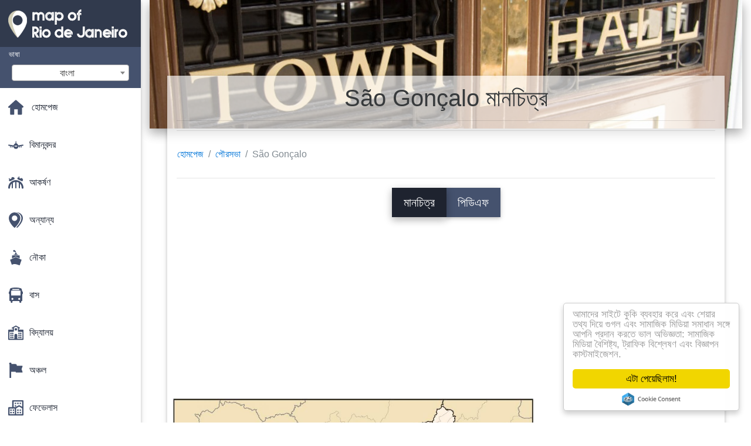

--- FILE ---
content_type: text/html; charset=UTF-8
request_url: https://bn.map-of-rio-de-janeiro.com/%E0%A6%AA%E0%A7%8C%E0%A6%B0%E0%A6%B8%E0%A6%AD%E0%A6%BE-%E0%A6%AE%E0%A6%BE%E0%A6%A8%E0%A6%9A%E0%A6%BF%E0%A6%A4%E0%A7%8D%E0%A6%B0/s%C3%A3o-gon%C3%A7alo-%E0%A6%AE%E0%A6%BE%E0%A6%A8%E0%A6%9A%E0%A6%BF%E0%A6%A4%E0%A7%8D%E0%A6%B0
body_size: 26714
content:
<!DOCTYPE html>
<html lang="bn">

<head>

    
    <meta charset="utf-8">
    <meta name="viewport" content="width=device-width, initial-scale=1, shrink-to-fit=no">
    <meta http-equiv="x-ua-compatible" content="ie=edge">

    <link rel="icon" type="image/png" href="/favicon.png" />

    <title>São Gonçalo মানচিত্র - মানচিত্র এর São Gonçalo (Brésil)</title>
    <meta name="description" content="মানচিত্র এর São Gonçalo. São Gonçalo মানচিত্র (Brésil) থেকে প্রিন্ট ও ডাউনলোড করতে পারবেন." />

    <link rel="canonical" href="https://bn.map-of-rio-de-janeiro.com/পৌরসভা-মানচিত্র/são-gonçalo-মানচিত্র" />

        <link rel="alternate" hreflang="ar" href="https://ar.map-of-rio.com/البلديات-الخرائط/são-gonçalo-خريطة" />
        <link rel="alternate" hreflang="de" href="https://de.map-of-rio.com/gemeinden-maps/são-gonçalo-anzeigen" />
        <link rel="alternate" hreflang="es" href="https://es.map-of-rio.com/los-municipios-mapas/são-gonçalo-mapa" />
        <link rel="alternate" hreflang="it" href="https://it.map-of-rio.com/comuni,-ordinati-per-distanze-mappe/são-gonçalo-mappa" />
        <link rel="alternate" hreflang="ja" href="https://ja.map-of-rio.com/市町村の地図/サンgonçalo地図" />
        <link rel="alternate" hreflang="ko" href="https://ko.map-of-rio.com/지방-자치-단체-맵/산-곤-지도" />
        <link rel="alternate" hreflang="ms" href="https://ms.map-of-rio.com/bandar-peta/são-gonçalo-peta" />
        <link rel="alternate" hreflang="nl" href="https://nl.map-of-rio.com/gemeenten-maps/são-gonçalo-kaart" />
        <link rel="alternate" hreflang="pl" href="https://pl.map-of-rio.com/karty-gmin/san-Гонсалу-mapie" />
        <link rel="alternate" hreflang="pt" href="https://pt.map-of-rio.com/municípios-mapas/são-gonçalo-mapa" />
        <link rel="alternate" hreflang="ru" href="https://ru.map-of-rio.com/Карты-муниципалитетов/Сан-Гонсалу-карте" />
        <link rel="alternate" hreflang="tr" href="https://tr.map-of-rio.com/belediyeler-haritalar/são-gonçalo-göster" />
        <link rel="alternate" hreflang="zh" href="https://zh.map-of-rio.com/市政地图/圣gonçalo地图" />
        <link rel="alternate" hreflang="af" href="https://af.map-of-rio.com/munisipaliteite-kaarte/são-gonçalo-kaart" />
        <link rel="alternate" hreflang="az" href="https://az.map-of-rio.com/kart-bələdiyyələrin/san-Гонсалу-xəritə" />
        <link rel="alternate" hreflang="be" href="https://be.map-of-rio.com/Карты-муніцыпалітэтаў/Сан-Гонсалу-карце" />
        <link rel="alternate" hreflang="bg" href="https://bg.map-of-rio.com/Карта-общини/Сан-Гонсалу-картата" />
        <link rel="alternate" hreflang="bs" href="https://bs.map-of-rio.com/opštine-mape/sao-gonçalo-mapu" />
        <link rel="alternate" hreflang="ca" href="https://ca.map-of-rio.com/municipis-mapes/são-gonçalo-mapa" />
        <link rel="alternate" hreflang="cs" href="https://cs.map-of-rio.com/obcí-mapy/são-gonçalo-mapě" />
        <link rel="alternate" hreflang="da" href="https://da.map-of-rio.com/kommuner-maps/são-gonçalo-kort" />
        <link rel="alternate" hreflang="el" href="https://el.map-of-rio.com/Δήμοι-χάρτες/são-gonçalo-χάρτης" />
        <link rel="alternate" hreflang="et" href="https://et.map-of-rio.com/valdade-kaardid/são-gonçalo-kaart" />
        <link rel="alternate" hreflang="eu" href="https://eu.map-of-rio.com/udalerrien-mapak/são-txioa-mapa" />
        <link rel="alternate" hreflang="fa" href="https://fa.map-of-rio.com/شهرداری-نقشه/سن-گنسلو-نقشه" />
        <link rel="alternate" hreflang="fi" href="https://fi.map-of-rio.com/kuntien-kartat/são-gonçalo-kartta" />
        <link rel="alternate" hreflang="gl" href="https://gl.map-of-rio.com/concellos-mapas/são-gonçalo-mapa" />
        <link rel="alternate" hreflang="gu" href="https://gu.map-of-rio.com/નગરપાલિકાઓ-નકશા/સાઓ-gonçalo-નકશો" />
        <link rel="alternate" hreflang="he" href="https://he.map-of-rio.com/עיריות-מפות/סאו-gonçalo-מפה" />
        <link rel="alternate" hreflang="hi" href="https://hi.map-of-rio.com/नगर-पालिकाओं-के-नक्शे/सं-गॉंसलो-नक्शा" />
        <link rel="alternate" hreflang="hr" href="https://hr.map-of-rio.com/karta-općine/san-Гонсалу-karti" />
        <link rel="alternate" hreflang="ht" href="https://ht.map-of-rio.com/minisipalite-kat/são-gonçalo-kat-jeyografik" />
        <link rel="alternate" hreflang="hu" href="https://hu.map-of-rio.com/település-térkép/são-gonçalo-térkép" />
        <link rel="alternate" hreflang="hy" href="https://hy.map-of-rio.com/Քարտի-համայնքների/Սան-Гонсалу-քարտեզի-վրա" />
        <link rel="alternate" hreflang="id" href="https://id.map-of-rio.com/kota-peta/são-gonçalo-peta" />
        <link rel="alternate" hreflang="is" href="https://is.map-of-rio.com/sveitarfélög-kort/sao-gonçalo-kort" />
        <link rel="alternate" hreflang="ka" href="https://ka.map-of-rio.com/მუნიციპალიტეტების-რუკები/são-gonçalo-რუკა" />
        <link rel="alternate" hreflang="kn" href="https://kn.map-of-rio.com/ಪುರಸಭೆಗಳು-ನಕ್ಷೆಗಳು/ಸಾವೊ-gonçalo-ನಕ್ಷೆ" />
        <link rel="alternate" hreflang="lt" href="https://lt.map-of-rio.com/savivaldybės-žemėlapiai/são-gonçalo-žemėlapyje" />
        <link rel="alternate" hreflang="lv" href="https://lv.map-of-rio.com/pašvaldības-kartes/são-gonçalo-karte" />
        <link rel="alternate" hreflang="mk" href="https://mk.map-of-rio.com/Општините-мапи/são-gonçalo-мапа" />
        <link rel="alternate" hreflang="mn" href="https://mn.map-of-rio.com/Орон-нутгийн-засаг-захиргаа,-газрын-зураг/Сан-gonçalo-газрын-зураг" />
        <link rel="alternate" hreflang="no" href="https://no.map-of-rio.com/kommunene-kart/são-gonçalo-kart" />
        <link rel="alternate" hreflang="pa" href="https://pa.map-of-rio.com/ਨਗਰ-ਨਕਸ਼ੇ/ਸਾਓ-gonçalo-ਨਕਸ਼ਾ" />
        <link rel="alternate" hreflang="ro" href="https://ro.map-of-rio.com/municipalitățile-hărți/san-gonsalo-hartă" />
        <link rel="alternate" hreflang="sk" href="https://sk.map-of-rio.com/obce-mapy/svätý-gonçalo-mapu" />
        <link rel="alternate" hreflang="sl" href="https://sl.map-of-rio.com/občine-zemljevidi/são-gonçalo-zemljevid" />
        <link rel="alternate" hreflang="sq" href="https://sq.map-of-rio.com/komuna-hartat/são-gonçalo-hartë" />
        <link rel="alternate" hreflang="sr" href="https://sr.map-of-rio.com/Картице-општина/Сан-Гонсалу-мапи" />
        <link rel="alternate" hreflang="sv" href="https://sv.map-of-rio.com/kommuner-kartor/são-gonçalo-karta" />
        <link rel="alternate" hreflang="sw" href="https://sw.map-of-rio.com/manispaa-ramani/são-gonçalo-ramani" />
        <link rel="alternate" hreflang="ta" href="https://ta.map-of-rio.com/நகராட்சிகள்-வரைபடங்கள்/சோ-gonçalo-வரைபடம்" />
        <link rel="alternate" hreflang="th" href="https://th.map-of-rio.com/san-marino.-kgm-แผนที่/são-gonçalo-แผนที่" />
        <link rel="alternate" hreflang="tl" href="https://tl.map-of-rio.com/munisipyo-mapa/são-gonçalo-mapa" />
        <link rel="alternate" hreflang="uk" href="https://uk.map-of-rio.com/Карти-муніципалітетів/Сан-Гонсалу-карті" />
        <link rel="alternate" hreflang="ur" href="https://ur.map-of-rio.com/بلدیات-کے-نقشے/ساؤ-gonçalo-نقشہ" />
        <link rel="alternate" hreflang="vi" href="https://vi.map-of-rio.com/thành-phố,-bản-đồ/são-Đổi-bản-đồ" />
        <link rel="alternate" hreflang="fr" href="https://fr.map-of-rio.com/plans-municipalités/plan-são-gonçalo" />
        <link rel="alternate" hreflang="en" href="https://map-of-rio.com/municipalities-maps/são-gonçalo-map" />
    
    
<link rel="stylesheet" href="https://maxcdn.bootstrapcdn.com/font-awesome/4.6.0/css/font-awesome.min.css">

<link href="https://mediacitymapv2.newebcreations.com/css/bootstrap.min.css" rel="stylesheet">

<link href="https://mediacitymapv2.newebcreations.com/css/mdb.min.css" rel="stylesheet">

<link href="https://mediacitymapv2.newebcreations.com/css/select2.min.css" rel="stylesheet" type="text/css" />

<link href="https://mediacitymapv2.newebcreations.com/css/style.css" rel="stylesheet">


<!-- Begin Cookie Consent plugin by Silktide - http://silktide.com/cookieconsent -->
<script type="text/javascript">
    window.cookieconsent_options = {"message":"আমাদের সাইটে কুকি ব্যবহার করে এবং শেয়ার তথ্য দিয়ে গুগল এবং সামাজিক মিডিয়া সমাধান সঙ্গে আপনি প্রদান করতে ভাল অভিজ্ঞতা: সামাজিক মিডিয়া বৈশিষ্ট্য, ট্রাফিক বিশ্লেষণ এবং বিজ্ঞাপন কাস্টমাইজেশন.","dismiss":"এটা পেয়েছিলাম!","learnMore":"আরো তথ্য","link":null,"theme":"light-floating"};
</script>

<script type="text/javascript" src="//cdnjs.cloudflare.com/ajax/libs/cookieconsent2/1.0.9/cookieconsent.min.js"></script>
<!-- End Cookie Consent plugin -->



</head>

<body>

    <!-- SideNav slide-out button -->
    <a href="#" data-activates="slide-out" class="button-collapse"><i class="fa fa-bars"></i></a>
    <!--/. SideNav slide-out button -->

    <!-- Sidebar navigation -->
    <ul id="slide-out" class="side-nav fixed default-side-nav light-side-nav">

		<div class="logo-wrapper waves-light waves-effect waves-light" style="height: 80px; background: transparent;">
            <a href="/" title="মানচিত্র, রিও দে জেনেইরো - Brésil"><img src="/img/logo.png" class="" alt="মানচিত্র, রিও দে জেনেইরো - Brésil"></a>
        </div>
        <!--/. Logo -->

        <div class="">
            
<div class="selectLanguage">
    <div id="selectLanguageContainer">
        <label for="selectLanguageSelect">ভাষা</label>
        <div id="selectLanguage" >

            <select id="selectLanguageSelect" data-live-search="true" data-size="8" data-width="200px">
                                <option value="ar">‫العربية</option>
                                <option value="de">Deutsch</option>
                                <option value="en">English</option>
                                <option value="es">Español</option>
                                <option value="fr">Français</option>
                                <option value="it">Italiano</option>
                                <option value="ja">日本語</option>
                                <option value="ko">한국어</option>
                                <option value="ms">Bahasa Melayu</option>
                                <option value="nl">Nederlands</option>
                                <option value="pl">Polski</option>
                                <option value="pt">Português</option>
                                <option value="ru">Русский</option>
                                <option value="tr">Türkçe</option>
                                <option value="zh">中文</option>
                                <option value="af">Afrikaans</option>
                                <option value="az">Azərbaycanca</option>
                                <option value="be">Беларуская</option>
                                <option value="bg">Български</option>
                                <option value="bn"selected="selected">বাংলা</option>
                                <option value="bs">Bosanski</option>
                                <option value="ca">Català</option>
                                <option value="cs">Čeština</option>
                                <option value="da">Dansk</option>
                                <option value="el">Ελληνικά</option>
                                <option value="et">Eesti</option>
                                <option value="eu">Euskara</option>
                                <option value="fa">پارسی</option>
                                <option value="fi">Suomi</option>
                                <option value="gl">Galego</option>
                                <option value="gu">ગુજરાતી</option>
                                <option value="he">עברית</option>
                                <option value="hi">पैरिस</option>
                                <option value="hr">Hrvatski</option>
                                <option value="ht">Kreyol ayisyen</option>
                                <option value="hu">Magyar</option>
                                <option value="hy">Հայերեն</option>
                                <option value="id">Bahasa Indonesia</option>
                                <option value="is">íslenska</option>
                                <option value="ka">ქართული</option>
                                <option value="kn">ಕನ್ನಡ</option>
                                <option value="lt">Lietuvių</option>
                                <option value="lv">Latviešu</option>
                                <option value="mk">Македонски</option>
                                <option value="mn">Монгол</option>
                                <option value="no">Norsk</option>
                                <option value="pa">ਪੰਜਾਬੀ</option>
                                <option value="ro">Română</option>
                                <option value="sk">Slovenčina</option>
                                <option value="sl">Slovenščina</option>
                                <option value="sq">Shqip</option>
                                <option value="sr">Српски</option>
                                <option value="sv">Svenska</option>
                                <option value="sw">Kiswahili</option>
                                <option value="ta">தமிழ்</option>
                                <option value="th">ภาษาไทย</option>
                                <option value="tl">Tagalog</option>
                                <option value="uk">Українська</option>
                                <option value="ur">اردو</option>
                                <option value="vi">Tiếng Việt</option>
                            </select>

        </div>
    </div>
    <style type="text/css">

        #selectLanguageContainer label {
            margin-left: 15px;
            color: white;
            font-weight: normal;
        }

        .selectLanguage {
            background-color: #45526E;
            height: 70px;
        }

        #selectLanguage {
            text-align: center;
        }

        #selectLanguage button {
/*            background: transparent;*/
        }

        .valign {
            display: inline-block;
            vertical-align: middle;
        }
        .vrule {
            width: 1%;
            height: 100%;
            display: inline-block;
            vertical-align: middle;
        }

        .nextIconNav {
            margin-left: 10px;
            line-height: 16px;
            width: 160px;
        }

        .side-nav a {
            line-height: auto;
            vertical-align: middle;
        }

        .side-nav .collapsible-body a {
            height: 42px;
            line-height: 42px;
            line-height: normal;
            vertical-align: middle;
            font-size: 0.9rem;
        }

/*
        #selectLanguage input {
            padding-top: 5px;
            padding-bottom: 5px;
            height: 25px;
            margin: 0 auto;
        }
*/

    </style>

</div>        </div>

        <!-- Side navigation links -->
        <ul class="collapsible collapsible-accordion">
            <li><a href="/" class="waves-effect" title="হোমপেজে মানচিত্র, রিও দে জেনেইরো"><img width="26" src="/category/icon/HOME.svg" class="valign" alt="হোমপেজে মানচিত্র, রিও দে জেনেইরো" /> <span class="valign nextIconNav">হোমপেজ</span></span></a></li>
                        <li><a href="#" class="collapsible-header waves-effect" title="মানচিত্র বিমানবন্দর"><img width="26" style="vertical-align: middle;" src="/category/icon/AÉROPORTS.svg" class="valign" /><span  class="valign nextIconNav"> বিমানবন্দর</span></a>
                <div class="collapsible-body">
                    <ul>
                                                <!-- key=0 -->
                        <li><a href="/বিমানবন্দর-মানচিত্র" title="সব মানচিত্র বিমানবন্দর" class="waves-effect"><span class="vrule"></span><span class="valign" style="width: 99%;">সব মানচিত্র</span></a></li>
                                                <!-- key=263 -->
                        <li><a href="/বিমানবন্দর-মানচিত্র/jacarepaguá-বিমানবন্দর-মানচিত্র" title="মানচিত্র Jacarepaguá বিমানবন্দর" class="waves-effect"><span class="vrule"></span><span class="valign" style="width: 99%;">Jacarepaguá বিমানবন্দর</span></a></li>
                                                <!-- key=2 -->
                        <li><a href="/বিমানবন্দর-মানচিত্র/galeão-বিমানবন্দর-মানচিত্র" title="মানচিত্র Galeão বিমানবন্দর" class="waves-effect"><span class="vrule"></span><span class="valign" style="width: 99%;">Galeão বিমানবন্দর</span></a></li>
                                                <!-- key=11 -->
                        <li><a href="/বিমানবন্দর-মানচিত্র/galeão-বিমানবন্দর-টার্মিনাল-মানচিত্র" title="মানচিত্র Galeão বিমানবন্দর টার্মিনাল" class="waves-effect"><span class="vrule"></span><span class="valign" style="width: 99%;">Galeão বিমানবন্দর টার্মিনাল</span></a></li>
                                                <!-- key=3 -->
                        <li><a href="/বিমানবন্দর-মানচিত্র/বিমানবন্দর-galeão-টার্মিনাল-1-স্তর-0-মানচিত্র" title="মানচিত্র বিমানবন্দর Galeão টার্মিনাল 1 স্তর 0" class="waves-effect"><span class="vrule"></span><span class="valign" style="width: 99%;">বিমানবন্দর Galeão টার্মিনাল 1 স্তর 0</span></a></li>
                                                <!-- key=4 -->
                        <li><a href="/বিমানবন্দর-মানচিত্র/বিমানবন্দর-galeão-টার্মিনাল-1-স্তর-1-মানচিত্র" title="মানচিত্র বিমানবন্দর Galeão টার্মিনাল 1 স্তর 1" class="waves-effect"><span class="vrule"></span><span class="valign" style="width: 99%;">বিমানবন্দর Galeão টার্মিনাল 1 স্তর 1</span></a></li>
                                                <!-- key=5 -->
                        <li><a href="/বিমানবন্দর-মানচিত্র/বিমানবন্দর-galeão-টার্মিনাল-1-স্তর-2-মানচিত্র" title="মানচিত্র বিমানবন্দর Galeão টার্মিনাল 1 স্তর 2" class="waves-effect"><span class="vrule"></span><span class="valign" style="width: 99%;">বিমানবন্দর Galeão টার্মিনাল 1 স্তর 2</span></a></li>
                                                <!-- key=6 -->
                        <li><a href="/বিমানবন্দর-মানচিত্র/বিমানবন্দর-galeão-টার্মিনাল-2-মানচিত্র-মাত্রা-0" title="মানচিত্র বিমানবন্দর Galeão টার্মিনাল 2 মাত্রা 0" class="waves-effect"><span class="vrule"></span><span class="valign" style="width: 99%;">বিমানবন্দর Galeão টার্মিনাল 2 মাত্রা 0</span></a></li>
                                                <!-- key=7 -->
                        <li><a href="/বিমানবন্দর-মানচিত্র/বিমানবন্দর-galeão-টার্মিনাল-2-level-1-মানচিত্র" title="মানচিত্র বিমানবন্দর Galeão টার্মিনাল 2, লেভেল 1" class="waves-effect"><span class="vrule"></span><span class="valign" style="width: 99%;">বিমানবন্দর Galeão টার্মিনাল 2, লেভেল 1</span></a></li>
                                                <!-- key=8 -->
                        <li><a href="/বিমানবন্দর-মানচিত্র/বিমানবন্দর-galeão-টার্মিনাল-2-শ্রেনী-3-মানচিত্র" title="মানচিত্র বিমানবন্দর Galeão টার্মিনাল 2 স্তর 3" class="waves-effect"><span class="vrule"></span><span class="valign" style="width: 99%;">বিমানবন্দর Galeão টার্মিনাল 2 স্তর 3</span></a></li>
                                                <!-- key=264 -->
                        <li><a href="/বিমানবন্দর-মানচিত্র/আন্তর্জাতিক-বিমানবন্দর-থেকে-রিও-দে-জেনেইরো-মানচিত্র" title="মানচিত্র আন্তর্জাতিক বিমানবন্দর থেকে রিও দে জেনেইরো" class="waves-effect"><span class="vrule"></span><span class="valign" style="width: 99%;">আন্তর্জাতিক বিমানবন্দর থেকে রিও দে জেনেইরো</span></a></li>
                                                <!-- key=10 -->
                        <li><a href="/বিমানবন্দর-মানচিত্র/jacarepaguá-রবার্ট-marinho-বিমানবন্দর-মানচিত্র" title="মানচিত্র Jacarepaguá-রবার্ট Marinho বিমানবন্দর" class="waves-effect"><span class="vrule"></span><span class="valign" style="width: 99%;">Jacarepaguá-রবার্ট Marinho বিমানবন্দর</span></a></li>
                                                <!-- key=1 -->
                        <li><a href="/বিমানবন্দর-মানচিত্র/santos-dumont-বিমানবন্দর-মানচিত্র" title="মানচিত্র Santos Dumont বিমানবন্দর" class="waves-effect"><span class="vrule"></span><span class="valign" style="width: 99%;">Santos Dumont বিমানবন্দর</span></a></li>
                                                <!-- key=12 -->
                        <li><a href="/বিমানবন্দর-মানচিত্র/রিও-দে-জেনেইরো-বিমানবন্দর-মানচিত্র" title="মানচিত্র, রিও দে জেনেইরো বিমানবন্দর" class="waves-effect"><span class="vrule"></span><span class="valign" style="width: 99%;">রিও দে জেনেইরো বিমানবন্দর</span></a></li>
                                                <!-- key=9 -->
                        <li><a href="/বিমানবন্দর-মানচিত্র/পার্কিং-বিমানবন্দর-galeão-মানচিত্র" title="মানচিত্র পার্কিং এর বিমানবন্দর Galeão" class="waves-effect"><span class="vrule"></span><span class="valign" style="width: 99%;">পার্কিং বিমানবন্দর Galeão</span></a></li>
                                                <!--
                        <li><a href="/carte.php" class="waves-effect">Carte 1</a></li>
						<li><a href="/carte.php" class="waves-effect">Carte 1</a></li>
						-->
                    </ul>
                </div>
			</li>
                        <li><a href="#" class="collapsible-header waves-effect" title="মানচিত্র amusements"><img width="26" style="vertical-align: middle;" src="/category/icon/ATTRACTIONS.svg" class="valign" /><span  class="valign nextIconNav"> আকর্ষণ</span></a>
                <div class="collapsible-body">
                    <ul>
                                                <!-- key=0 -->
                        <li><a href="/আকর্ষণ-মানচিত্র" title="সব মানচিত্র amusements" class="waves-effect"><span class="vrule"></span><span class="valign" style="width: 99%;">সব মানচিত্র</span></a></li>
                                                <!-- key=378 -->
                        <li><a href="/আকর্ষণ-মানচিত্র/আকর্ষণ-রিও-দে-জেনেইরো-মানচিত্র" title="মানচিত্র আকর্ষণ রিও দে জেনেইরো" class="waves-effect"><span class="vrule"></span><span class="valign" style="width: 99%;">আকর্ষণ, রিও দে জেনেইরো</span></a></li>
                                                <!-- key=387 -->
                        <li><a href="/আকর্ষণ-মানচিত্র/corcovado-মানচিত্র" title="মানচিত্র Corcovado" class="waves-effect"><span class="vrule"></span><span class="valign" style="width: 99%;">Corcovado</span></a></li>
                                                <!-- key=382 -->
                        <li><a href="/আকর্ষণ-মানচিত্র/feira-de-são-cristóvão-মানচিত্র" title="মানচিত্র এর Feira de São Cristóvão" class="waves-effect"><span class="vrule"></span><span class="valign" style="width: 99%;">Feira de São Cristóvão</span></a></li>
                                                <!-- key=394 -->
                        <li><a href="/আকর্ষণ-মানচিত্র/sugarloaf-মাউন্টেন-মানচিত্র" title="মানচিত্র, Sugarloaf মাউন্টেন" class="waves-effect"><span class="vrule"></span><span class="valign" style="width: 99%;">Sugarloaf Mountain</span></a></li>
                                                <!-- key=390 -->
                        <li><a href="/আকর্ষণ-মানচিত্র/মিউজিয়াম-আগামীকাল-রিও-দে-জেনেইরো-মানচিত্র" title="মানচিত্র মিউজিয়াম আগামীকাল রিও দে জেনেইরো" class="waves-effect"><span class="vrule"></span><span class="valign" style="width: 99%;">মিউজিয়াম আগামীকাল রিও দে জেনেইরো</span></a></li>
                                                <!-- key=267 -->
                        <li><a href="/আকর্ষণ-মানচিত্র/paquetá-মানচিত্র" title="মানচিত্র Paquetá" class="waves-effect"><span class="vrule"></span><span class="valign" style="width: 99%;">Paquetá</span></a></li>
                                                <!-- key=381 -->
                        <li><a href="/আকর্ষণ-মানচিত্র/রিও-জল-গ্রহের-মানচিত্র" title="মানচিত্র রিও জল গ্রহ" class="waves-effect"><span class="vrule"></span><span class="valign" style="width: 99%;">রিও জল গ্রহ</span></a></li>
                                                <!-- key=384 -->
                        <li><a href="/আকর্ষণ-মানচিত্র/চিড়িয়াখানা-এর-রিও-দে-জেনেইরো-মানচিত্র" title="মানচিত্র চিড়িয়াখানা এর রিও দে জেনেইরো" class="waves-effect"><span class="vrule"></span><span class="valign" style="width: 99%;">চিড়িয়াখানা এর রিও দে জেনেইরো</span></a></li>
                                                <!--
                        <li><a href="/carte.php" class="waves-effect">Carte 1</a></li>
						<li><a href="/carte.php" class="waves-effect">Carte 1</a></li>
						-->
                    </ul>
                </div>
			</li>
                        <li><a href="#" class="collapsible-header waves-effect" title="মানচিত্র বিভিন্ন"><img width="26" style="vertical-align: middle;" src="/category/icon/AUTRES.svg" class="valign" /><span  class="valign nextIconNav"> অন্যান্য</span></a>
                <div class="collapsible-body">
                    <ul>
                                                <!-- key=0 -->
                        <li><a href="/অন্যান্য-মানচিত্র" title="সব মানচিত্র বিভিন্ন" class="waves-effect"><span class="vrule"></span><span class="valign" style="width: 99%;">সব মানচিত্র</span></a></li>
                                                <!-- key=406 -->
                        <li><a href="/অন্যান্য-মানচিত্র/3d,-রিও-দে-জেনেইরো-মানচিত্র" title="মানচিত্র 3d, রিও দে জেনেইরো" class="waves-effect"><span class="vrule"></span><span class="valign" style="width: 99%;">3d, রিও দে জেনেইরো</span></a></li>
                                                <!-- key=399 -->
                        <li><a href="/অন্যান্য-মানচিত্র/উচ্চতায়-রিও-দে-জেনেইরো-মানচিত্র" title="মানচিত্র, উচ্চতা, রিও দে জেনেইরো" class="waves-effect"><span class="vrule"></span><span class="valign" style="width: 99%;">উচ্চতায় রিও দে জেনেইরো</span></a></li>
                                                <!-- key=407 -->
                        <li><a href="/অন্যান্য-মানচিত্র/ভৌগলিক-রিও-দে-জেনেইরো-মানচিত্র" title="মানচিত্র ভৌগলিক রিও দে জেনেইরো" class="waves-effect"><span class="vrule"></span><span class="valign" style="width: 99%;">ভৌগলিক রিও দে জেনেইরো</span></a></li>
                                                <!-- key=405 -->
                        <li><a href="/অন্যান্য-মানচিত্র/ত্রাণ-রিও-দে-জেনেইরো-মানচিত্র" title="মানচিত্র ত্রাণ রিও দে জেনেইরো" class="waves-effect"><span class="vrule"></span><span class="valign" style="width: 99%;">ত্রাণ রিও দে জেনেইরো</span></a></li>
                                                <!-- key=409 -->
                        <li><a href="/অন্যান্য-মানচিত্র/রিও-দে-জেনেইরো-শোভা-মানচিত্র" title="মানচিত্র, রিও দে জেনেইরো শোভা" class="waves-effect"><span class="vrule"></span><span class="valign" style="width: 99%;">রিও দে জেনেইরো শোভা</span></a></li>
                                                <!-- key=400 -->
                        <li><a href="/অন্যান্য-মানচিত্র/রিও-দে-জেনেইরো-নকশা-মানচিত্র" title="মানচিত্র, রিও দে জেনেইরো নকশা" class="waves-effect"><span class="vrule"></span><span class="valign" style="width: 99%;">রিও দে জেনেইরো নকশা</span></a></li>
                                                <!-- key=401 -->
                        <li><a href="/অন্যান্য-মানচিত্র/রিও-দে-জেনেইরো-ওয়ালপেপার-মানচিত্র" title="মানচিত্র, রিও দে জেনেইরো ওয়ালপেপার" class="waves-effect"><span class="vrule"></span><span class="valign" style="width: 99%;">রিও দে জেনেইরো ওয়ালপেপার</span></a></li>
                                                <!-- key=402 -->
                        <li><a href="/অন্যান্য-মানচিত্র/রিও-দে-জেনেইরো,-কালো-এবং-সাদা-মানচিত্র" title="মানচিত্র, রিও দে জেনেইরো, কালো এবং সাদা" class="waves-effect"><span class="vrule"></span><span class="valign" style="width: 99%;">রিও দে জেনেইরো, কালো এবং সাদা</span></a></li>
                                                <!-- key=403 -->
                        <li><a href="/অন্যান্য-মানচিত্র/রিও-দে-জেনেইরো-ভেক্টর-মানচিত্র" title="মানচিত্র, রিও দে জেনেইরো, ভেক্টর" class="waves-effect"><span class="vrule"></span><span class="valign" style="width: 99%;">রিও দে জেনেইরো ভেক্টর</span></a></li>
                                                <!-- key=404 -->
                        <li><a href="/অন্যান্য-মানচিত্র/রিও-দে-জেনেইরো-রক্ত-মানচিত্র" title="মানচিত্র, রিও দে জেনেইরো, রক্ত" class="waves-effect"><span class="vrule"></span><span class="valign" style="width: 99%;">রিও দে জেনেইরো রক্ত</span></a></li>
                                                <!-- key=456 -->
                        <li><a href="/অন্যান্য-মানচিত্র/কেবল-গাড়ী-alemao-মানচিত্র" title="মানচিত্র কেবল গাড়ী Alemao" class="waves-effect"><span class="vrule"></span><span class="valign" style="width: 99%;">কেবল গাড়ী Alemao</span></a></li>
                                                <!-- key=457 -->
                        <li><a href="/অন্যান্য-মানচিত্র/কেবল-কার-থেকে-providencia-মানচিত্র" title="মানচিত্র কেবল কার থেকে Providencia" class="waves-effect"><span class="vrule"></span><span class="valign" style="width: 99%;">কেবল কার থেকে Providencia</span></a></li>
                                                <!-- key=455 -->
                        <li><a href="/অন্যান্য-মানচিত্র/কেবল-গাড়ি,-চিনির-ডেলা-মানচিত্র" title="মানচিত্র কেবল গাড়ি, চিনির ডেলা" class="waves-effect"><span class="vrule"></span><span class="valign" style="width: 99%;">কেবল গাড়ি, চিনির ডেলা</span></a></li>
                                                <!-- key=408 -->
                        <li><a href="/অন্যান্য-মানচিত্র/স্থান-বিবরণ-সম্বন্ধীয়-রিও-দে-জেনেইরো-মানচিত্র" title="মানচিত্র, স্থান বিবরণ সম্বন্ধীয় রিও দে জেনেইরো" class="waves-effect"><span class="vrule"></span><span class="valign" style="width: 99%;">স্থান বিবরণ সম্বন্ধীয় রিও দে জেনেইরো</span></a></li>
                                                <!-- key=418 -->
                        <li><a href="/অন্যান্য-মানচিত্র/রিও-দে-জেনেইরো-পরিবহন-মানচিত্র" title="মানচিত্র, রিও দে জেনেইরো, পরিবহন" class="waves-effect"><span class="vrule"></span><span class="valign" style="width: 99%;">রিও দে জেনেইরো পরিবহন</span></a></li>
                                                <!-- key=458 -->
                        <li><a href="/অন্যান্য-মানচিত্র/পরিবহন-রিও-মানচিত্র" title="মানচিত্র, পরিবহন, রিও" class="waves-effect"><span class="vrule"></span><span class="valign" style="width: 99%;">পরিবহন রিও</span></a></li>
                                                <!-- key=417 -->
                        <li><a href="/অন্যান্য-মানচিত্র/রিও-দে-জেনেইরো-transports-মানচিত্র" title="মানচিত্র, রিও দে জেনেইরো transports" class="waves-effect"><span class="vrule"></span><span class="valign" style="width: 99%;">রিও দে জেনেইরো transports</span></a></li>
                                                <!--
                        <li><a href="/carte.php" class="waves-effect">Carte 1</a></li>
						<li><a href="/carte.php" class="waves-effect">Carte 1</a></li>
						-->
                    </ul>
                </div>
			</li>
                        <li><a href="#" class="collapsible-header waves-effect" title="মানচিত্র নৌকা"><img width="26" style="vertical-align: middle;" src="/category/icon/BATEAUX.svg" class="valign" /><span  class="valign nextIconNav"> নৌকা</span></a>
                <div class="collapsible-body">
                    <ul>
                                                <!-- key=0 -->
                        <li><a href="/নৌকা-মানচিত্র" title="সব মানচিত্র নৌকা" class="waves-effect"><span class="vrule"></span><span class="valign" style="width: 99%;">সব মানচিত্র</span></a></li>
                                                <!-- key=432 -->
                        <li><a href="/নৌকা-মানচিত্র/নৌকা-রিও-দে-জেনেইরো-মানচিত্র" title="মানচিত্র নৌকা রিও দে জেনেইরো" class="waves-effect"><span class="vrule"></span><span class="valign" style="width: 99%;">নৌকা রিও দে জেনেইরো</span></a></li>
                                                <!-- key=430 -->
                        <li><a href="/নৌকা-মানচিত্র/ccr-barcas-মানচিত্র" title="মানচিত্র CCR Barcas" class="waves-effect"><span class="vrule"></span><span class="valign" style="width: 99%;">CCR Barcas</span></a></li>
                                                <!-- key=431 -->
                        <li><a href="/নৌকা-মানচিত্র/খেয়া-রিও-দে-জেনেইরো-মানচিত্র" title="মানচিত্র ফেরি রিও দে জেনেইরো" class="waves-effect"><span class="vrule"></span><span class="valign" style="width: 99%;">খেয়া রিও দে জেনেইরো</span></a></li>
                                                <!--
                        <li><a href="/carte.php" class="waves-effect">Carte 1</a></li>
						<li><a href="/carte.php" class="waves-effect">Carte 1</a></li>
						-->
                    </ul>
                </div>
			</li>
                        <li><a href="#" class="collapsible-header waves-effect" title="মানচিত্র বাস"><img width="26" style="vertical-align: middle;" src="/category/icon/BUS.svg" class="valign" /><span  class="valign nextIconNav"> বাস</span></a>
                <div class="collapsible-body">
                    <ul>
                                                <!-- key=0 -->
                        <li><a href="/বাস-মানচিত্র" title="সব মানচিত্র বাস" class="waves-effect"><span class="vrule"></span><span class="valign" style="width: 99%;">সব মানচিত্র</span></a></li>
                                                <!-- key=445 -->
                        <li><a href="/বাস-মানচিত্র/বিআরটি-বাস-রিও-দে-জেনেইরো-মানচিত্র" title="মানচিত্র বিআরটি বাস রিও দে জেনেইরো" class="waves-effect"><span class="vrule"></span><span class="valign" style="width: 99%;">বিআরটি বাস রিও দে জেনেইরো</span></a></li>
                                                <!-- key=444 -->
                        <li><a href="/বাস-মানচিত্র/বিআরটি-রিও-দে-জেনেইরো-মানচিত্র" title="মানচিত্র বিআরটি রিও দে জেনেইরো" class="waves-effect"><span class="vrule"></span><span class="valign" style="width: 99%;">বিআরটি রিও দে জেনেইরো</span></a></li>
                                                <!-- key=452 -->
                        <li><a href="/বাস-মানচিত্র/বিআরটি-transbrasil-মানচিত্র" title="মানচিত্র বিআরটি TransBrasil" class="waves-effect"><span class="vrule"></span><span class="valign" style="width: 99%;">বিআরটি TransBrasil</span></a></li>
                                                <!-- key=448 -->
                        <li><a href="/বাস-মানচিত্র/বিআরটি-transcarioca-মানচিত্র" title="মানচিত্র বিআরটি TransCarioca" class="waves-effect"><span class="vrule"></span><span class="valign" style="width: 99%;">বিআরটি TransCarioca</span></a></li>
                                                <!-- key=449 -->
                        <li><a href="/বাস-মানচিত্র/বিআরটি-transcarioca---স্টেশন-মানচিত্র" title="মানচিত্র বিআরটি TransCarioca - স্টেশন" class="waves-effect"><span class="vrule"></span><span class="valign" style="width: 99%;">বিআরটি TransCarioca - স্টেশন</span></a></li>
                                                <!-- key=446 -->
                        <li><a href="/বাস-মানচিত্র/বিআরটি-transoeste-মানচিত্র" title="মানচিত্র বিআরটি TransOeste" class="waves-effect"><span class="vrule"></span><span class="valign" style="width: 99%;">বিআরটি TransOeste</span></a></li>
                                                <!-- key=447 -->
                        <li><a href="/বাস-মানচিত্র/বিআরটি-transoeste---স্টেশন-মানচিত্র" title="মানচিত্র বিআরটি TransOeste - স্টেশন" class="waves-effect"><span class="vrule"></span><span class="valign" style="width: 99%;">বিআরটি TransOeste - স্টেশন</span></a></li>
                                                <!-- key=450 -->
                        <li><a href="/বাস-মানচিত্র/বিআরটি-transolimpica-মানচিত্র" title="মানচিত্র বিআরটি TransOlimpica" class="waves-effect"><span class="vrule"></span><span class="valign" style="width: 99%;">বিআরটি TransOlimpica</span></a></li>
                                                <!-- key=451 -->
                        <li><a href="/বাস-মানচিত্র/বিআরটি-transolimpica---স্টেশন-মানচিত্র" title="মানচিত্র বিআরটি TransOlimpica - স্টেশন" class="waves-effect"><span class="vrule"></span><span class="valign" style="width: 99%;">বিআরটি TransOlimpica - স্টেশন</span></a></li>
                                                <!-- key=461 -->
                        <li><a href="/বাস-মানচিত্র/ঘুরে-বেড়ানোর-বাস,-রিও-দে-জেনেইরো-মানচিত্র" title="মানচিত্র, ঘুরে বেড়ানোর বাস, রিও দে জেনেইরো" class="waves-effect"><span class="vrule"></span><span class="valign" style="width: 99%;">ঘুরে বেড়ানোর বাস, রিও দে জেনেইরো</span></a></li>
                                                <!-- key=460 -->
                        <li><a href="/বাস-মানচিত্র/পর্যটন-বাস,-রিও-দে-জেনেইরো-মানচিত্র" title="মানচিত্র, পর্যটন বাস, রিও দে জেনেইরো" class="waves-effect"><span class="vrule"></span><span class="valign" style="width: 99%;">পর্যটন বাস, রিও দে জেনেইরো</span></a></li>
                                                <!-- key=459 -->
                        <li><a href="/বাস-মানচিত্র/হপ-অন-হপ-অফ-রিও-দে-জেনেইরো-মানচিত্র" title="মানচিত্র, হপ অন হপ অফ রিও দে জেনেইরো" class="waves-effect"><span class="vrule"></span><span class="valign" style="width: 99%;">হপ অন হপ অফ রিও দে জেনেইরো</span></a></li>
                                                <!--
                        <li><a href="/carte.php" class="waves-effect">Carte 1</a></li>
						<li><a href="/carte.php" class="waves-effect">Carte 1</a></li>
						-->
                    </ul>
                </div>
			</li>
                        <li><a href="#" class="collapsible-header waves-effect" title="মানচিত্র বিশ্ববিদ্যালয়"><img width="26" style="vertical-align: middle;" src="/category/icon/ÉCOLES.svg" class="valign" /><span  class="valign nextIconNav"> বিদ্যালয়</span></a>
                <div class="collapsible-body">
                    <ul>
                                                <!-- key=0 -->
                        <li><a href="/স্কুলের-মানচিত্র" title="সব মানচিত্র বিশ্ববিদ্যালয়" class="waves-effect"><span class="vrule"></span><span class="valign" style="width: 99%;">সব মানচিত্র</span></a></li>
                                                <!-- key=463 -->
                        <li><a href="/স্কুলের-মানচিত্র/ufrj-মানচিত্র" title="মানচিত্র UFRJ" class="waves-effect"><span class="vrule"></span><span class="valign" style="width: 99%;">UFRJ</span></a></li>
                                                <!-- key=462 -->
                        <li><a href="/স্কুলের-মানচিত্র/ফেডারেল-ইউনিভার্সিটি-অব-রিও-ডি-জেনেইরো-মানচিত্র" title="মানচিত্র ফেডারেল ইউনিভার্সিটি অব রিও দে জেনেইরো" class="waves-effect"><span class="vrule"></span><span class="valign" style="width: 99%;">ফেডারেল ইউনিভার্সিটি অব রিও দে জেনেইরো</span></a></li>
                                                <!--
                        <li><a href="/carte.php" class="waves-effect">Carte 1</a></li>
						<li><a href="/carte.php" class="waves-effect">Carte 1</a></li>
						-->
                    </ul>
                </div>
			</li>
                        <li><a href="#" class="collapsible-header waves-effect" title="মানচিত্র অঞ্চলে"><img width="26" style="vertical-align: middle;" src="/category/icon/ÉTATS.svg" class="valign" /><span  class="valign nextIconNav"> অঞ্চল</span></a>
                <div class="collapsible-body">
                    <ul>
                                                <!-- key=0 -->
                        <li><a href="/অঞ্চল-মানচিত্র" title="সব মানচিত্র অঞ্চলে" class="waves-effect"><span class="vrule"></span><span class="valign" style="width: 99%;">সব মানচিত্র</span></a></li>
                                                <!-- key=111 -->
                        <li><a href="/অঞ্চল-মানচিত্র/bacia-de-são-joão-মানচিত্র" title="মানচিত্র Bacia de São João" class="waves-effect"><span class="vrule"></span><span class="valign" style="width: 99%;">Bacia de São João</span></a></li>
                                                <!-- key=112 -->
                        <li><a href="/অঞ্চল-মানচিত্র/baía-da-ilha-গ্র্যান্ডে-মানচিত্র" title="মানচিত্র Baía da Ilha Grande" class="waves-effect"><span class="vrule"></span><span class="valign" style="width: 99%;">Baía da Ilha Grande</span></a></li>
                                                <!-- key=130 -->
                        <li><a href="/অঞ্চল-মানচিত্র/baixadas-litorâneas-মানচিত্র" title="মানচিত্র Baixadas Litorâneas" class="waves-effect"><span class="vrule"></span><span class="valign" style="width: 99%;">Baixadas Litorâneas</span></a></li>
                                                <!-- key=113 -->
                        <li><a href="/অঞ্চল-মানচিত্র/barra-do-piraí-মানচিত্র" title="Map of Barra do Piraí" class="waves-effect"><span class="vrule"></span><span class="valign" style="width: 99%;">Barra do Piraí</span></a></li>
                                                <!-- key=114 -->
                        <li><a href="/অঞ্চল-মানচিত্র/campos-dos-goytacazes-মানচিত্র" title="মানচিত্র Campos dos Goytacazes" class="waves-effect"><span class="vrule"></span><span class="valign" style="width: 99%;">Campos dos Goytacazes</span></a></li>
                                                <!-- key=115 -->
                        <li><a href="/অঞ্চল-মানচিত্র/cantagalo-cordeiro-মানচিত্র" title="মানচিত্র Cantagalo-Cordeiro" class="waves-effect"><span class="vrule"></span><span class="valign" style="width: 99%;">Cantagalo-Cordeiro</span></a></li>
                                                <!-- key=131 -->
                        <li><a href="/অঞ্চল-মানচিত্র/centro-ফ্লুমিনিজ-মানচিত্র" title="মানচিত্র Centro ফ্লুমিনিজ" class="waves-effect"><span class="vrule"></span><span class="valign" style="width: 99%;">Centro ফ্লুমিনিজ</span></a></li>
                                                <!-- key=13 -->
                        <li><a href="/অঞ্চল-মানচিত্র/রাষ্ট্র,-রিও-দে-জেনেইরো-মানচিত্র" title="মানচিত্র, রাষ্ট্র, রিও দে জেনেইরো" class="waves-effect"><span class="vrule"></span><span class="valign" style="width: 99%;">রাষ্ট্র, রিও দে জেনেইরো</span></a></li>
                                                <!-- key=116 -->
                        <li><a href="/অঞ্চল-মানচিত্র/itaguaí-মানচিত্র" title="মানচিত্র Itaguaí" class="waves-effect"><span class="vrule"></span><span class="valign" style="width: 99%;">Itaguaí</span></a></li>
                                                <!-- key=117 -->
                        <li><a href="/অঞ্চল-মানচিত্র/itaperuna-মানচিত্র" title="মানচিত্র Itaperuna" class="waves-effect"><span class="vrule"></span><span class="valign" style="width: 99%;">Itaperuna</span></a></li>
                                                <!-- key=118 -->
                        <li><a href="/অঞ্চল-মানচিত্র/লাগোস-মানচিত্র" title="মানচিত্র Lagos" class="waves-effect"><span class="vrule"></span><span class="valign" style="width: 99%;">Lagos</span></a></li>
                                                <!-- key=119 -->
                        <li><a href="/অঞ্চল-মানচিত্র/macacu-caceribu-মানচিত্র" title="মানচিত্র Macacu-Caceribu" class="waves-effect"><span class="vrule"></span><span class="valign" style="width: 99%;">Macacu-Caceribu</span></a></li>
                                                <!-- key=120 -->
                        <li><a href="/অঞ্চল-মানচিত্র/macaé-মানচিত্র" title="মানচিত্র Macaé" class="waves-effect"><span class="vrule"></span><span class="valign" style="width: 99%;">Macaé</span></a></li>
                                                <!-- key=129 -->
                        <li><a href="/অঞ্চল-মানচিত্র/mesoregions-রিও-দে-জেনেইরো-মানচিত্র" title="মানচিত্র mesoregions রিও দে জেনেইরো" class="waves-effect"><span class="vrule"></span><span class="valign" style="width: 99%;">Mesoregions রিও দে জেনেইরো</span></a></li>
                                                <!-- key=132 -->
                        <li><a href="/অঞ্চল-মানচিত্র/metropolitana-do-rio-de-janeiro-মানচিত্র" title="মানচিত্র Metropolitana do Rio de Janeiro" class="waves-effect"><span class="vrule"></span><span class="valign" style="width: 99%;">Metropolitana do Rio de Janeiro</span></a></li>
                                                <!-- key=110 -->
                        <li><a href="/অঞ্চল-মানচিত্র/মাইক্রো-অঞ্চল,-রিও-দে-জেনেইরো-মানচিত্র" title="মানচিত্র, মাইক্রো-অঞ্চল, রিও দে জেনেইরো" class="waves-effect"><span class="vrule"></span><span class="valign" style="width: 99%;">মাইক্রো-অঞ্চল, রিও দে জেনেইরো</span></a></li>
                                                <!-- key=133 -->
                        <li><a href="/অঞ্চল-মানচিত্র/noroeste-ফ্লুমিনিজ-মানচিত্র" title="মানচিত্র Noroeste ফ্লুমিনিজ" class="waves-effect"><span class="vrule"></span><span class="valign" style="width: 99%;">Noroeste ফ্লুমিনিজ</span></a></li>
                                                <!-- key=134 -->
                        <li><a href="/অঞ্চল-মানচিত্র/norte-ফ্লুমিনিজ-মানচিত্র" title="মানচিত্র Norte ফ্লুমিনিজ" class="waves-effect"><span class="vrule"></span><span class="valign" style="width: 99%;">Norte ফ্লুমিনিজ</span></a></li>
                                                <!-- key=121 -->
                        <li><a href="/অঞ্চল-মানচিত্র/নোভা-friburgo-মানচিত্র" title="মানচিত্র এর নোভা Friburgo" class="waves-effect"><span class="vrule"></span><span class="valign" style="width: 99%;">Nova Friburgo</span></a></li>
                                                <!-- key=17 -->
                        <li><a href="/অঞ্চল-মানচিত্র/অঞ্চলে-রাষ্ট্র,-রিও-দে-জেনেইরো-মানচিত্র" title="মানচিত্র অঞ্চলে রাষ্ট্র, রিও দে জেনেইরো" class="waves-effect"><span class="vrule"></span><span class="valign" style="width: 99%;">অঞ্চলে রাষ্ট্র, রিও দে জেনেইরো</span></a></li>
                                                <!-- key=15 -->
                        <li><a href="/অঞ্চল-মানচিত্র/ত্রাণ-রাষ্ট্র,-রিও-দে-জেনেইরো-মানচিত্র" title="মানচিত্র ত্রাণ রাষ্ট্র, রিও দে জেনেইরো" class="waves-effect"><span class="vrule"></span><span class="valign" style="width: 99%;">ত্রাণ রাষ্ট্র, রিও দে জেনেইরো</span></a></li>
                                                <!-- key=122 -->
                        <li><a href="/অঞ্চল-মানচিত্র/রিও-দে-জেনেইরো-মানচিত্র" title="মানচিত্র, রিও দে জেনেইরো" class="waves-effect"><span class="vrule"></span><span class="valign" style="width: 99%;">রিও দে জেনেইরো</span></a></li>
                                                <!-- key=123 -->
                        <li><a href="/অঞ্চল-মানচিত্র/santa-maria-madalena-মানচিত্র" title="Map of Santa Maria Madalena" class="waves-effect"><span class="vrule"></span><span class="valign" style="width: 99%;">Santa Maria Madalena</span></a></li>
                                                <!-- key=124 -->
                        <li><a href="/অঞ্চল-মানচিত্র/santo-antônio-de-pádua-মানচিত্র" title="মানচিত্র Santo Antônio de Pádua" class="waves-effect"><span class="vrule"></span><span class="valign" style="width: 99%;">Santo Antônio de Pádua</span></a></li>
                                                <!-- key=125 -->
                        <li><a href="/অঞ্চল-মানচিত্র/serrana-মানচিত্র" title="মানচিত্র Serrana" class="waves-effect"><span class="vrule"></span><span class="valign" style="width: 99%;">Serrana</span></a></li>
                                                <!-- key=135 -->
                        <li><a href="/অঞ্চল-মানচিত্র/sul-ফ্লুমিনিজ-মানচিত্র" title="মানচিত্র Sul ফ্লুমিনিজ" class="waves-effect"><span class="vrule"></span><span class="valign" style="width: 99%;">Sul ফ্লুমিনিজ</span></a></li>
                                                <!-- key=126 -->
                        <li><a href="/অঞ্চল-মানচিত্র/três-rios-মানচিত্র" title="মানচিত্র Três Rios" class="waves-effect"><span class="vrule"></span><span class="valign" style="width: 99%;">Três Rios</span></a></li>
                                                <!-- key=127 -->
                        <li><a href="/অঞ্চল-মানচিত্র/vale-do-paraíba-ফ্লুমিনিজ-মানচিত্র" title="মানচিত্র এর Vale do Paraíba ফ্লুমিনিজ" class="waves-effect"><span class="vrule"></span><span class="valign" style="width: 99%;">Vale do Paraíba ফ্লুমিনিজ</span></a></li>
                                                <!-- key=128 -->
                        <li><a href="/অঞ্চল-মানচিত্র/vassouras-মানচিত্র" title="মানচিত্র Vassouras" class="waves-effect"><span class="vrule"></span><span class="valign" style="width: 99%;">Vassouras</span></a></li>
                                                <!--
                        <li><a href="/carte.php" class="waves-effect">Carte 1</a></li>
						<li><a href="/carte.php" class="waves-effect">Carte 1</a></li>
						-->
                    </ul>
                </div>
			</li>
                        <li><a href="#" class="collapsible-header waves-effect" title="মানচিত্র ফেভেলাস"><img width="26" style="vertical-align: middle;" src="/category/icon/FAVELAS.svg" class="valign" /><span  class="valign nextIconNav"> ফেভেলাস</span></a>
                <div class="collapsible-body">
                    <ul>
                                                <!-- key=0 -->
                        <li><a href="/ফেভেলাস-মানচিত্র" title="সব মানচিত্র ফেভেলাস" class="waves-effect"><span class="vrule"></span><span class="valign" style="width: 99%;">সব মানচিত্র</span></a></li>
                                                <!-- key=345 -->
                        <li><a href="/ফেভেলাস-মানচিত্র/favela-bento-ribeiro-মানচিত্র" title="মানচিত্র favela Bento Ribeiro" class="waves-effect"><span class="vrule"></span><span class="valign" style="width: 99%;">Favela Bento Ribeiro</span></a></li>
                                                <!-- key=343 -->
                        <li><a href="/ফেভেলাস-মানচিত্র/favela-cidade-de-deus-মানচিত্র" title="মানচিত্র favela Cidade de Deus" class="waves-effect"><span class="vrule"></span><span class="valign" style="width: 99%;">Favela Cidade de Deus</span></a></li>
                                                <!-- key=339 -->
                        <li><a href="/ফেভেলাস-মানচিত্র/favela-ladeira-dos-tabajaras-মানচিত্র" title="মানচিত্র favela Ladeira dos Tabajaras" class="waves-effect"><span class="vrule"></span><span class="valign" style="width: 99%;">Favela Ladeira dos Tabajaras</span></a></li>
                                                <!-- key=341 -->
                        <li><a href="/ফেভেলাস-মানচিত্র/favela-mangueira-মানচিত্র" title="মানচিত্র favela Mangueira" class="waves-effect"><span class="vrule"></span><span class="valign" style="width: 99%;">Favela Mangueira</span></a></li>
                                                <!-- key=342 -->
                        <li><a href="/ফেভেলাস-মানচিত্র/favela-morro-do-borel-মানচিত্র" title="মানচিত্র favela Morro do Borel" class="waves-effect"><span class="vrule"></span><span class="valign" style="width: 99%;">Favela Morro do Borel</span></a></li>
                                                <!-- key=271 -->
                        <li><a href="/ফেভেলাস-মানচিত্র/favela-rocinha-মানচিত্র" title="মানচিত্র favela Rocinha" class="waves-effect"><span class="vrule"></span><span class="valign" style="width: 99%;">Favela Rocinha</span></a></li>
                                                <!-- key=340 -->
                        <li><a href="/ফেভেলাস-মানচিত্র/favela-সান্তা-marta-মানচিত্র" title="মানচিত্র favela Santa Marta" class="waves-effect"><span class="vrule"></span><span class="valign" style="width: 99%;">Favela Santa Marta</span></a></li>
                                                <!-- key=344 -->
                        <li><a href="/ফেভেলাস-মানচিত্র/favela-তারিখে-মানচিত্র" title="মানচিত্র favela তারিখে" class="waves-effect"><span class="vrule"></span><span class="valign" style="width: 99%;">Favela তারিখে</span></a></li>
                                                <!-- key=338 -->
                        <li><a href="/ফেভেলাস-মানচিত্র/rocinha-favela-মানচিত্র" title="মানচিত্র Rocinha favela" class="waves-effect"><span class="vrule"></span><span class="valign" style="width: 99%;">Rocinha favela</span></a></li>
                                                <!-- key=272 -->
                        <li><a href="/ফেভেলাস-মানচিত্র/রিও-দে-জেনেইরো-ফেভেলাস-মানচিত্র" title="মানচিত্র, রিও দে জেনেইরো ফেভেলাস" class="waves-effect"><span class="vrule"></span><span class="valign" style="width: 99%;">রিও দে জেনেইরো ফেভেলাস</span></a></li>
                                                <!-- key=273 -->
                        <li><a href="/ফেভেলাস-মানচিত্র/ফেভেলাস-দক্ষিন-জোন-এর-রিও-দে-জেনেইরো-মানচিত্র" title="মানচিত্র ফেভেলাস দক্ষিন জোন এর রিও দে জেনেইরো" class="waves-effect"><span class="vrule"></span><span class="valign" style="width: 99%;">ফেভেলাস দক্ষিন জোন এর রিও দে জেনেইরো</span></a></li>
                                                <!--
                        <li><a href="/carte.php" class="waves-effect">Carte 1</a></li>
						<li><a href="/carte.php" class="waves-effect">Carte 1</a></li>
						-->
                    </ul>
                </div>
			</li>
                        <li><a href="#" class="collapsible-header waves-effect" title="মানচিত্র মেট্রো"><img width="26" style="vertical-align: middle;" src="/category/icon/MÉTRO.svg" class="valign" /><span  class="valign nextIconNav"> সাবওয়েতে</span></a>
                <div class="collapsible-body">
                    <ul>
                                                <!-- key=0 -->
                        <li><a href="/সাবওয়েতে-ম্যাপের" title="সব মানচিত্র মেট্রো" class="waves-effect"><span class="vrule"></span><span class="valign" style="width: 99%;">সব মানচিত্র</span></a></li>
                                                <!-- key=411 -->
                        <li><a href="/সাবওয়েতে-ম্যাপের/métro-রিও-দে-জেনেইরো-মানচিত্র" title="মানচিত্র métro রিও দে জেনেইরো" class="waves-effect"><span class="vrule"></span><span class="valign" style="width: 99%;">Métro রিও দে জেনেইরো</span></a></li>
                                                <!-- key=416 -->
                        <li><a href="/সাবওয়েতে-ম্যাপের/পাতাল-রিও-মানচিত্র" title="মানচিত্র, পাতাল রেল, রিও" class="waves-effect"><span class="vrule"></span><span class="valign" style="width: 99%;">পাতাল রিও</span></a></li>
                                                <!-- key=410 -->
                        <li><a href="/সাবওয়েতে-ম্যাপের/রিও-দে-জেনেইরো,-পাতাল-রেল-ম্যাপ" title="মানচিত্র, রিও দে জেনেইরো, পাতাল রেল" class="waves-effect"><span class="vrule"></span><span class="valign" style="width: 99%;">রিও দে জেনেইরো, পাতাল রেল</span></a></li>
                                                <!-- key=412 -->
                        <li><a href="/সাবওয়েতে-ম্যাপের/রিও-দে-জেনেইরো-মেট্রো-লাইন-1-(কমলা)-মানচিত্র" title="মানচিত্র, রিও দে জেনেইরো, মেট্রো লাইন 1 (কমলা)" class="waves-effect"><span class="vrule"></span><span class="valign" style="width: 99%;">রিও দে জেনেইরো মেট্রো লাইন 1 (কমলা)</span></a></li>
                                                <!-- key=413 -->
                        <li><a href="/সাবওয়েতে-ম্যাপের/রিও-দে-জেনেইরো-মেট্রো-লাইন-2-(সবুজ)-মানচিত্র" title="মানচিত্র, রিও দে জেনেইরো, মেট্রো লাইন 2 (সবুজ)" class="waves-effect"><span class="vrule"></span><span class="valign" style="width: 99%;">রিও দে জেনেইরো মেট্রো লাইন 2 (সবুজ)</span></a></li>
                                                <!-- key=414 -->
                        <li><a href="/সাবওয়েতে-ম্যাপের/রিও-দে-জেনেইরো-মেট্রো-লাইন-3-(নীল)-মানচিত্র" title="মানচিত্র, রিও দে জেনেইরো, মেট্রো লাইন 3 (নীল)" class="waves-effect"><span class="vrule"></span><span class="valign" style="width: 99%;">রিও দে জেনেইরো মেট্রো লাইন 3 (নীল)</span></a></li>
                                                <!-- key=419 -->
                        <li><a href="/সাবওয়েতে-ম্যাপের/রিও-দে-জেনেইরো-মেট্রো-লাইন-4-মানচিত্র" title="মানচিত্র, রিও দে জেনেইরো, মেট্রো লাইন 4" class="waves-effect"><span class="vrule"></span><span class="valign" style="width: 99%;">রিও দে জেনেইরো মেট্রো লাইন 4</span></a></li>
                                                <!-- key=415 -->
                        <li><a href="/সাবওয়েতে-ম্যাপের/রিও-দে-জেনেইরো-মেট্রো---লাইন-1-2-3-মানচিত্র" title="মানচিত্র, রিও দে জেনেইরো মেট্রো - লাইন 1-2-3" class="waves-effect"><span class="vrule"></span><span class="valign" style="width: 99%;">রিও দে জেনেইরো মেট্রো - লাইন 1-2-3</span></a></li>
                                                <!-- key=GM1 -->
                        <li><a href="/সাবওয়েতে-ম্যাপের/রিও-দে-জেনেইরো-মেট্রো-ইন্টারেক্টিভ-ম্যাপ" title="মানচিত্র, রিও দে জেনেইরো মেট্রো ইন্টারেক্টিভ" class="waves-effect"><span class="vrule"></span><span class="valign" style="width: 99%;">রিও দে জেনেইরো মেট্রো ইন্টারেক্টিভ</span></a></li>
                                                <!--
                        <li><a href="/carte.php" class="waves-effect">Carte 1</a></li>
						<li><a href="/carte.php" class="waves-effect">Carte 1</a></li>
						-->
                    </ul>
                </div>
			</li>
                        <li><a href="#" class="collapsible-header waves-effect" title="মানচিত্র চেনার"><img width="26" style="vertical-align: middle;" src="/category/icon/MONUMENTS.svg" class="valign" /><span  class="valign nextIconNav"> মিনার</span></a>
                <div class="collapsible-body">
                    <ul>
                                                <!-- key=0 -->
                        <li><a href="/মিনার-মানচিত্র" title="সব মানচিত্র চেনার" class="waves-effect"><span class="vrule"></span><span class="valign" style="width: 99%;">সব মানচিত্র</span></a></li>
                                                <!-- key=385 -->
                        <li><a href="/মিনার-মানচিত্র/arcs-এর-lapa-মানচিত্র" title="মানচিত্র Arcs এর Lapa" class="waves-effect"><span class="vrule"></span><span class="valign" style="width: 99%;">Arcs এর Lapa</span></a></li>
                                                <!-- key=376 -->
                        <li><a href="/মিনার-মানচিত্র/মহানগর-ক্যাথিড্রাল-অব-সেন্ট-সেবাস্টিয়ান-মানচিত্র" title="মানচিত্র, মহানগর ক্যাথিড্রাল অব সেন্ট সেবাস্টিয়ান" class="waves-effect"><span class="vrule"></span><span class="valign" style="width: 99%;">মহানগর ক্যাথিড্রাল অব সেন্ট সেবাস্টিয়ান</span></a></li>
                                                <!-- key=388 -->
                        <li><a href="/মিনার-মানচিত্র/christ-the-redeemer-মানচিত্র" title="Map of Christ the Redeemer" class="waves-effect"><span class="vrule"></span><span class="valign" style="width: 99%;">Christ the Redeemer</span></a></li>
                                                <!-- key=386 -->
                        <li><a href="/মিনার-মানচিত্র/কবরস্থান-são-joão-batista-মানচিত্র" title="মানচিত্র কবরস্থান São João Batista" class="waves-effect"><span class="vrule"></span><span class="valign" style="width: 99%;">কবরস্থান São João Batista</span></a></li>
                                                <!-- key=380 -->
                        <li><a href="/মিনার-মানচিত্র/রিও-মিনার-ম্যাপ" title="মানচিত্র রিও মিনার" class="waves-effect"><span class="vrule"></span><span class="valign" style="width: 99%;">রিও মিনার</span></a></li>
                                                <!-- key=379 -->
                        <li><a href="/মিনার-মানচিত্র/মিনার-রিও-দে-জেনেইরো-মানচিত্র" title="মানচিত্র, স্মৃতিসৌধ, রিও দে জেনেইরো" class="waves-effect"><span class="vrule"></span><span class="valign" style="width: 99%;">মিনার রিও দে জেনেইরো</span></a></li>
                                                <!-- key=389 -->
                        <li><a href="/মিনার-মানচিত্র/সাও-ফ্রান্সিসকো-দা-penitencia-মানচিত্র" title="মানচিত্র এর সাও ফ্রান্সিসকো দা Penitencia" class="waves-effect"><span class="vrule"></span><span class="valign" style="width: 99%;">সাও ফ্রান্সিসকো দা Penitencia</span></a></li>
                                                <!-- key=391 -->
                        <li><a href="/মিনার-মানচিত্র/মূর্তি-arariboia-মানচিত্র" title="মানচিত্র মূর্তি Arariboia" class="waves-effect"><span class="vrule"></span><span class="valign" style="width: 99%;">মূর্তি Arariboia</span></a></li>
                                                <!--
                        <li><a href="/carte.php" class="waves-effect">Carte 1</a></li>
						<li><a href="/carte.php" class="waves-effect">Carte 1</a></li>
						-->
                    </ul>
                </div>
			</li>
                        <li><a href="#" class="collapsible-header waves-effect" title="মানচিত্র পৌরসভা"><img width="26" style="vertical-align: middle;" src="/category/icon/MUNICIPALITÉS.svg" class="valign" /><span  class="valign nextIconNav"> পৌরসভা</span></a>
                <div class="collapsible-body">
                    <ul>
                                                <!-- key=0 -->
                        <li><a href="/পৌরসভা-মানচিত্র" title="সব মানচিত্র পৌরসভা" class="waves-effect"><span class="vrule"></span><span class="valign" style="width: 99%;">সব মানচিত্র</span></a></li>
                                                <!-- key=18 -->
                        <li><a href="/পৌরসভা-মানচিত্র/angra-dos-reis-মানচিত্র" title="মানচিত্র এর Angra dos Reis" class="waves-effect"><span class="vrule"></span><span class="valign" style="width: 99%;">Angra dos Reis</span></a></li>
                                                <!-- key=19 -->
                        <li><a href="/পৌরসভা-মানচিত্র/aperibé-মানচিত্র" title="মানচিত্র Aperibé" class="waves-effect"><span class="vrule"></span><span class="valign" style="width: 99%;">Aperibé</span></a></li>
                                                <!-- key=20 -->
                        <li><a href="/পৌরসভা-মানচিত্র/araruama-মানচিত্র" title="মানচিত্র Araruama" class="waves-effect"><span class="vrule"></span><span class="valign" style="width: 99%;">Araruama</span></a></li>
                                                <!-- key=21 -->
                        <li><a href="/পৌরসভা-মানচিত্র/areal-মানচিত্র" title="মানচিত্র এর Areal" class="waves-effect"><span class="vrule"></span><span class="valign" style="width: 99%;">Areal</span></a></li>
                                                <!-- key=22 -->
                        <li><a href="/পৌরসভা-মানচিত্র/armação-dos-búzios-মানচিত্র" title="মানচিত্র, Armação dos Búzios" class="waves-effect"><span class="vrule"></span><span class="valign" style="width: 99%;">Armação dos Búzios</span></a></li>
                                                <!-- key=23 -->
                        <li><a href="/পৌরসভা-মানচিত্র/arraial-do-cabo-মানচিত্র" title="মানচিত্র এর Arraial do Cabo" class="waves-effect"><span class="vrule"></span><span class="valign" style="width: 99%;">Arraial do Cabo</span></a></li>
                                                <!-- key=24 -->
                        <li><a href="/পৌরসভা-মানচিত্র/barra-do-piraí-মানচিত্র" title="Map of Barra do Piraí" class="waves-effect"><span class="vrule"></span><span class="valign" style="width: 99%;">Barra do Piraí</span></a></li>
                                                <!-- key=25 -->
                        <li><a href="/পৌরসভা-মানচিত্র/barra-mansa-মানচিত্র" title="Map of Barra Mansa" class="waves-effect"><span class="vrule"></span><span class="valign" style="width: 99%;">Barra Mansa</span></a></li>
                                                <!-- key=26 -->
                        <li><a href="/পৌরসভা-মানচিত্র/belford-roxo-মানচিত্র" title="মানচিত্র এর Belford Roxo" class="waves-effect"><span class="vrule"></span><span class="valign" style="width: 99%;">Belford Roxo</span></a></li>
                                                <!-- key=27 -->
                        <li><a href="/পৌরসভা-মানচিত্র/bom-jardim-মানচিত্র" title="মানচিত্র এর Bom Jardim" class="waves-effect"><span class="vrule"></span><span class="valign" style="width: 99%;">Bom Jardim</span></a></li>
                                                <!-- key=28 -->
                        <li><a href="/পৌরসভা-মানচিত্র/bom-jesus-do-itabapoana-মানচিত্র" title="মানচিত্র Bom Jesus do Itabapoana" class="waves-effect"><span class="vrule"></span><span class="valign" style="width: 99%;">Bom Jesus do Itabapoana</span></a></li>
                                                <!-- key=29 -->
                        <li><a href="/পৌরসভা-মানচিত্র/cabo-frio-মানচিত্র" title="মানচিত্র এর Cabo Frio" class="waves-effect"><span class="vrule"></span><span class="valign" style="width: 99%;">Cabo Frio</span></a></li>
                                                <!-- key=30 -->
                        <li><a href="/পৌরসভা-মানচিত্র/cachoeiras-de-macacu-মানচিত্র" title="মানচিত্র Cachoeiras de Macacu" class="waves-effect"><span class="vrule"></span><span class="valign" style="width: 99%;">Cachoeiras de Macacu</span></a></li>
                                                <!-- key=31 -->
                        <li><a href="/পৌরসভা-মানচিত্র/cambuci-মানচিত্র" title="মানচিত্র Cambuci" class="waves-effect"><span class="vrule"></span><span class="valign" style="width: 99%;">Cambuci</span></a></li>
                                                <!-- key=34 -->
                        <li><a href="/পৌরসভা-মানচিত্র/campos-dos-goytacazes-মানচিত্র" title="মানচিত্র Campos dos Goytacazes" class="waves-effect"><span class="vrule"></span><span class="valign" style="width: 99%;">Campos dos Goytacazes</span></a></li>
                                                <!-- key=35 -->
                        <li><a href="/পৌরসভা-মানচিত্র/cantagalo-মানচিত্র" title="মানচিত্র Cantagalo" class="waves-effect"><span class="vrule"></span><span class="valign" style="width: 99%;">Cantagalo</span></a></li>
                                                <!-- key=32 -->
                        <li><a href="/পৌরসভা-মানচিত্র/carapebus-মানচিত্র" title="মানচিত্র Carapebus" class="waves-effect"><span class="vrule"></span><span class="valign" style="width: 99%;">Carapebus</span></a></li>
                                                <!-- key=36 -->
                        <li><a href="/পৌরসভা-মানচিত্র/cardoso-moreira-মানচিত্র" title="মানচিত্র Cardoso Moreira" class="waves-effect"><span class="vrule"></span><span class="valign" style="width: 99%;">Cardoso Moreira</span></a></li>
                                                <!-- key=37 -->
                        <li><a href="/পৌরসভা-মানচিত্র/carmo-মানচিত্র" title="মানচিত্র Carmo" class="waves-effect"><span class="vrule"></span><span class="valign" style="width: 99%;">Carmo</span></a></li>
                                                <!-- key=38 -->
                        <li><a href="/পৌরসভা-মানচিত্র/casimiro-de-abreu-মানচিত্র" title="মানচিত্র Casimiro de Abreu" class="waves-effect"><span class="vrule"></span><span class="valign" style="width: 99%;">Casimiro de Abreu</span></a></li>
                                                <!-- key=33 -->
                        <li><a href="/পৌরসভা-মানচিত্র/comendador-লেভি-gasparian-মানচিত্র" title="মানচিত্র Comendador লেভি Gasparian" class="waves-effect"><span class="vrule"></span><span class="valign" style="width: 99%;">Comendador লেভি Gasparian</span></a></li>
                                                <!-- key=39 -->
                        <li><a href="/পৌরসভা-মানচিত্র/conceição-de-macabu-মানচিত্র" title="মানচিত্র এর Conceição de Macabu" class="waves-effect"><span class="vrule"></span><span class="valign" style="width: 99%;">Conceição de Macabu</span></a></li>
                                                <!-- key=40 -->
                        <li><a href="/পৌরসভা-মানচিত্র/cordeiro-মানচিত্র" title="মানচিত্র Cordeiro" class="waves-effect"><span class="vrule"></span><span class="valign" style="width: 99%;">Cordeiro</span></a></li>
                                                <!-- key=41 -->
                        <li><a href="/পৌরসভা-মানচিত্র/duas-barras-মানচিত্র" title="মানচিত্র Duas Barras" class="waves-effect"><span class="vrule"></span><span class="valign" style="width: 99%;">Duas Barras</span></a></li>
                                                <!-- key=42 -->
                        <li><a href="/পৌরসভা-মানচিত্র/duque-de-caxias-মানচিত্র" title="মানচিত্র Duque de Caxias" class="waves-effect"><span class="vrule"></span><span class="valign" style="width: 99%;">Duque de Caxias</span></a></li>
                                                <!-- key=43 -->
                        <li><a href="/পৌরসভা-মানচিত্র/engenheiro-পাওলো-দে-frontin-মানচিত্র" title="মানচিত্র এর Engenheiro Paulo de Frontin" class="waves-effect"><span class="vrule"></span><span class="valign" style="width: 99%;">Engenheiro Paulo de Frontin</span></a></li>
                                                <!-- key=44 -->
                        <li><a href="/পৌরসভা-মানচিত্র/guapimirim-মানচিত্র" title="মানচিত্র Guapimirim" class="waves-effect"><span class="vrule"></span><span class="valign" style="width: 99%;">Guapimirim</span></a></li>
                                                <!-- key=45 -->
                        <li><a href="/পৌরসভা-মানচিত্র/iguaba-grande-মানচিত্র" title="মানচিত্র Iguaba Grande" class="waves-effect"><span class="vrule"></span><span class="valign" style="width: 99%;">Iguaba Grande</span></a></li>
                                                <!-- key=46 -->
                        <li><a href="/পৌরসভা-মানচিত্র/itaboraí-মানচিত্র" title="মানচিত্র Itaboraí" class="waves-effect"><span class="vrule"></span><span class="valign" style="width: 99%;">Itaboraí</span></a></li>
                                                <!-- key=47 -->
                        <li><a href="/পৌরসভা-মানচিত্র/itaguaí-মানচিত্র" title="মানচিত্র Itaguaí" class="waves-effect"><span class="vrule"></span><span class="valign" style="width: 99%;">Itaguaí</span></a></li>
                                                <!-- key=48 -->
                        <li><a href="/পৌরসভা-মানচিত্র/italva-মানচিত্র" title="মানচিত্র Italva" class="waves-effect"><span class="vrule"></span><span class="valign" style="width: 99%;">Italva</span></a></li>
                                                <!-- key=49 -->
                        <li><a href="/পৌরসভা-মানচিত্র/itaocara-মানচিত্র" title="মানচিত্র Itaocara" class="waves-effect"><span class="vrule"></span><span class="valign" style="width: 99%;">Itaocara</span></a></li>
                                                <!-- key=50 -->
                        <li><a href="/পৌরসভা-মানচিত্র/itaperuna-মানচিত্র" title="মানচিত্র Itaperuna" class="waves-effect"><span class="vrule"></span><span class="valign" style="width: 99%;">Itaperuna</span></a></li>
                                                <!-- key=51 -->
                        <li><a href="/পৌরসভা-মানচিত্র/itatiaia-মানচিত্র" title="মানচিত্র Itatiaia" class="waves-effect"><span class="vrule"></span><span class="valign" style="width: 99%;">Itatiaia</span></a></li>
                                                <!-- key=52 -->
                        <li><a href="/পৌরসভা-মানচিত্র/japeri-মানচিত্র" title="মানচিত্র Japeri" class="waves-effect"><span class="vrule"></span><span class="valign" style="width: 99%;">Japeri</span></a></li>
                                                <!-- key=53 -->
                        <li><a href="/পৌরসভা-মানচিত্র/laje-do-muriaé-মানচিত্র" title="মানচিত্র Laje do Muriaé" class="waves-effect"><span class="vrule"></span><span class="valign" style="width: 99%;">Laje do Muriaé</span></a></li>
                                                <!-- key=54 -->
                        <li><a href="/পৌরসভা-মানচিত্র/macaé-মানচিত্র" title="মানচিত্র Macaé" class="waves-effect"><span class="vrule"></span><span class="valign" style="width: 99%;">Macaé</span></a></li>
                                                <!-- key=55 -->
                        <li><a href="/পৌরসভা-মানচিত্র/macuco-মানচিত্র" title="মানচিত্র Macuco" class="waves-effect"><span class="vrule"></span><span class="valign" style="width: 99%;">Macuco</span></a></li>
                                                <!-- key=56 -->
                        <li><a href="/পৌরসভা-মানচিত্র/magé-মানচিত্র" title="মানচিত্র Magé" class="waves-effect"><span class="vrule"></span><span class="valign" style="width: 99%;">Magé</span></a></li>
                                                <!-- key=57 -->
                        <li><a href="/পৌরসভা-মানচিত্র/mangaratiba-মানচিত্র" title="মানচিত্র Mangaratiba" class="waves-effect"><span class="vrule"></span><span class="valign" style="width: 99%;">Mangaratiba</span></a></li>
                                                <!-- key=58 -->
                        <li><a href="/পৌরসভা-মানচিত্র/maricá-মানচিত্র" title="মানচিত্র Maricá" class="waves-effect"><span class="vrule"></span><span class="valign" style="width: 99%;">Maricá</span></a></li>
                                                <!-- key=59 -->
                        <li><a href="/পৌরসভা-মানচিত্র/mendes-মানচিত্র" title="মানচিত্র Mendes" class="waves-effect"><span class="vrule"></span><span class="valign" style="width: 99%;">Mendes</span></a></li>
                                                <!-- key=60 -->
                        <li><a href="/পৌরসভা-মানচিত্র/mesquita-মানচিত্র" title="মানচিত্র Mesquita" class="waves-effect"><span class="vrule"></span><span class="valign" style="width: 99%;">Mesquita</span></a></li>
                                                <!-- key=61 -->
                        <li><a href="/পৌরসভা-মানচিত্র/miguel-pereira-মানচিত্র" title="মানচিত্র Miguel Pereira" class="waves-effect"><span class="vrule"></span><span class="valign" style="width: 99%;">Miguel Pereira</span></a></li>
                                                <!-- key=62 -->
                        <li><a href="/পৌরসভা-মানচিত্র/miracema-মানচিত্র" title="মানচিত্র Miracema" class="waves-effect"><span class="vrule"></span><span class="valign" style="width: 99%;">Miracema</span></a></li>
                                                <!-- key=18b -->
                        <li><a href="/পৌরসভা-মানচিত্র/angra-dos-reis-পৌরসভা-মানচিত্র" title="মানচিত্র এর Angra dos Reis পৌরসভা" class="waves-effect"><span class="vrule"></span><span class="valign" style="width: 99%;">Angra dos Reis পৌরসভা</span></a></li>
                                                <!-- key=19b -->
                        <li><a href="/পৌরসভা-মানচিত্র/aperibé-পৌরসভা-মানচিত্র" title="মানচিত্র Aperibé পৌরসভা" class="waves-effect"><span class="vrule"></span><span class="valign" style="width: 99%;">Aperibé পৌরসভা</span></a></li>
                                                <!-- key=20b -->
                        <li><a href="/পৌরসভা-মানচিত্র/araruama-পৌরসভা-মানচিত্র" title="মানচিত্র Araruama পৌরসভা" class="waves-effect"><span class="vrule"></span><span class="valign" style="width: 99%;">Araruama পৌরসভা</span></a></li>
                                                <!-- key=21b -->
                        <li><a href="/পৌরসভা-মানচিত্র/areal-পৌরসভা-মানচিত্র" title="মানচিত্র এর Areal পৌরসভা" class="waves-effect"><span class="vrule"></span><span class="valign" style="width: 99%;">Areal পৌরসভা</span></a></li>
                                                <!-- key=22b -->
                        <li><a href="/পৌরসভা-মানচিত্র/armação-dos-búzios-পৌরসভা-মানচিত্র" title="মানচিত্র, Armação dos Búzios পৌরসভা" class="waves-effect"><span class="vrule"></span><span class="valign" style="width: 99%;">Armação dos Búzios পৌরসভা</span></a></li>
                                                <!-- key=23b -->
                        <li><a href="/পৌরসভা-মানচিত্র/arraial-do-cabo-পৌরসভা-মানচিত্র" title="মানচিত্র এর Arraial do Cabo পৌরসভা" class="waves-effect"><span class="vrule"></span><span class="valign" style="width: 99%;">Arraial do Cabo পৌরসভা</span></a></li>
                                                <!-- key=24b -->
                        <li><a href="/পৌরসভা-মানচিত্র/barra-do-piraí-পৌরসভা-মানচিত্র" title="Map of Barra do Piraí পৌরসভা" class="waves-effect"><span class="vrule"></span><span class="valign" style="width: 99%;">Barra do Piraí পৌরসভা</span></a></li>
                                                <!-- key=25b -->
                        <li><a href="/পৌরসভা-মানচিত্র/barra-mansa-পৌরসভা-মানচিত্র" title="Map of Barra Mansa পৌরসভা" class="waves-effect"><span class="vrule"></span><span class="valign" style="width: 99%;">Barra Mansa পৌরসভা</span></a></li>
                                                <!-- key=26b -->
                        <li><a href="/পৌরসভা-মানচিত্র/belford-roxo-পৌরসভা-মানচিত্র" title="মানচিত্র এর Belford Roxo পৌরসভা" class="waves-effect"><span class="vrule"></span><span class="valign" style="width: 99%;">Belford Roxo পৌরসভা</span></a></li>
                                                <!-- key=27b -->
                        <li><a href="/পৌরসভা-মানচিত্র/bom-jardim-পৌরসভা-মানচিত্র" title="মানচিত্র এর Bom Jardim পৌরসভা" class="waves-effect"><span class="vrule"></span><span class="valign" style="width: 99%;">Bom Jardim পৌরসভা</span></a></li>
                                                <!-- key=28b -->
                        <li><a href="/পৌরসভা-মানচিত্র/bom-jesus-do-itabapoana-পৌরসভা-মানচিত্র" title="মানচিত্র Bom Jesus do Itabapoana পৌরসভা" class="waves-effect"><span class="vrule"></span><span class="valign" style="width: 99%;">Bom Jesus do Itabapoana পৌরসভা</span></a></li>
                                                <!-- key=29b -->
                        <li><a href="/পৌরসভা-মানচিত্র/cabo-frio-পৌরসভা-মানচিত্র" title="মানচিত্র এর Cabo Frio পৌরসভা" class="waves-effect"><span class="vrule"></span><span class="valign" style="width: 99%;">Cabo Frio পৌরসভা</span></a></li>
                                                <!-- key=30b -->
                        <li><a href="/পৌরসভা-মানচিত্র/cachoeiras-de-macacu-পৌরসভা-মানচিত্র" title="মানচিত্র Cachoeiras de Macacu পৌরসভা" class="waves-effect"><span class="vrule"></span><span class="valign" style="width: 99%;">Cachoeiras de Macacu পৌরসভা</span></a></li>
                                                <!-- key=31b -->
                        <li><a href="/পৌরসভা-মানচিত্র/cambuci-পৌরসভা-মানচিত্র" title="মানচিত্র Cambuci পৌরসভা" class="waves-effect"><span class="vrule"></span><span class="valign" style="width: 99%;">Cambuci পৌরসভা</span></a></li>
                                                <!-- key=34b -->
                        <li><a href="/পৌরসভা-মানচিত্র/campos-dos-goytacazes-পৌরসভা-মানচিত্র" title="মানচিত্র Campos dos Goytacazes পৌরসভা" class="waves-effect"><span class="vrule"></span><span class="valign" style="width: 99%;">Campos dos Goytacazes পৌরসভা</span></a></li>
                                                <!-- key=35b -->
                        <li><a href="/পৌরসভা-মানচিত্র/cantagalo-পৌরসভা-মানচিত্র" title="মানচিত্র Cantagalo পৌরসভা" class="waves-effect"><span class="vrule"></span><span class="valign" style="width: 99%;">Cantagalo পৌরসভা</span></a></li>
                                                <!-- key=32b -->
                        <li><a href="/পৌরসভা-মানচিত্র/carapebus-পৌরসভা-মানচিত্র" title="মানচিত্র Carapebus পৌরসভা" class="waves-effect"><span class="vrule"></span><span class="valign" style="width: 99%;">Carapebus পৌরসভা</span></a></li>
                                                <!-- key=36b -->
                        <li><a href="/পৌরসভা-মানচিত্র/cardoso-moreira-পৌরসভা-মানচিত্র" title="মানচিত্র Cardoso Moreira পৌরসভা" class="waves-effect"><span class="vrule"></span><span class="valign" style="width: 99%;">Cardoso Moreira পৌরসভা</span></a></li>
                                                <!-- key=37b -->
                        <li><a href="/পৌরসভা-মানচিত্র/carmo-পৌরসভা-মানচিত্র" title="মানচিত্র Carmo পৌরসভা" class="waves-effect"><span class="vrule"></span><span class="valign" style="width: 99%;">Carmo পৌরসভা</span></a></li>
                                                <!-- key=38b -->
                        <li><a href="/পৌরসভা-মানচিত্র/casimiro-de-abreu-পৌরসভা-মানচিত্র" title="মানচিত্র Casimiro de Abreu পৌরসভা" class="waves-effect"><span class="vrule"></span><span class="valign" style="width: 99%;">Casimiro de Abreu পৌরসভা</span></a></li>
                                                <!-- key=33b -->
                        <li><a href="/পৌরসভা-মানচিত্র/comendador-লেভি-gasparian-পৌরসভা-মানচিত্র" title="মানচিত্র Comendador লেভি Gasparian পৌরসভা" class="waves-effect"><span class="vrule"></span><span class="valign" style="width: 99%;">Comendador লেভি Gasparian পৌরসভা</span></a></li>
                                                <!-- key=39b -->
                        <li><a href="/পৌরসভা-মানচিত্র/conceição-de-macabu-পৌরসভা-মানচিত্র" title="মানচিত্র এর Conceição de Macabu পৌরসভা" class="waves-effect"><span class="vrule"></span><span class="valign" style="width: 99%;">Conceição de Macabu পৌরসভা</span></a></li>
                                                <!-- key=40b -->
                        <li><a href="/পৌরসভা-মানচিত্র/cordeiro-পৌরসভা-মানচিত্র" title="মানচিত্র Cordeiro পৌরসভা" class="waves-effect"><span class="vrule"></span><span class="valign" style="width: 99%;">Cordeiro পৌরসভা</span></a></li>
                                                <!-- key=41b -->
                        <li><a href="/পৌরসভা-মানচিত্র/duas-barras-পৌরসভা-মানচিত্র" title="মানচিত্র Duas Barras পৌরসভা" class="waves-effect"><span class="vrule"></span><span class="valign" style="width: 99%;">Duas Barras পৌরসভা</span></a></li>
                                                <!-- key=42b -->
                        <li><a href="/পৌরসভা-মানচিত্র/duque-de-caxias-পৌরসভা-মানচিত্র" title="মানচিত্র Duque de Caxias পৌরসভা" class="waves-effect"><span class="vrule"></span><span class="valign" style="width: 99%;">Duque de Caxias পৌরসভা</span></a></li>
                                                <!-- key=43b -->
                        <li><a href="/পৌরসভা-মানচিত্র/engenheiro-পাওলো-দে-frontin-পৌরসভা-মানচিত্র" title="মানচিত্র এর Engenheiro পাওলো দে Frontin পৌরসভা" class="waves-effect"><span class="vrule"></span><span class="valign" style="width: 99%;">Engenheiro পাওলো দে Frontin পৌরসভা</span></a></li>
                                                <!-- key=44b -->
                        <li><a href="/পৌরসভা-মানচিত্র/guapimirim-পৌরসভা-মানচিত্র" title="মানচিত্র Guapimirim পৌরসভা" class="waves-effect"><span class="vrule"></span><span class="valign" style="width: 99%;">Guapimirim পৌরসভা</span></a></li>
                                                <!-- key=45b -->
                        <li><a href="/পৌরসভা-মানচিত্র/iguaba-grande-পৌরসভা-মানচিত্র" title="মানচিত্র Iguaba Grande পৌরসভা" class="waves-effect"><span class="vrule"></span><span class="valign" style="width: 99%;">Iguaba Grande পৌরসভা</span></a></li>
                                                <!-- key=46b -->
                        <li><a href="/পৌরসভা-মানচিত্র/itaboraí-পৌরসভা-মানচিত্র" title="মানচিত্র Itaboraí পৌরসভা" class="waves-effect"><span class="vrule"></span><span class="valign" style="width: 99%;">Itaboraí পৌরসভা</span></a></li>
                                                <!-- key=47b -->
                        <li><a href="/পৌরসভা-মানচিত্র/itaguaí-পৌরসভা-মানচিত্র" title="মানচিত্র Itaguaí পৌরসভা" class="waves-effect"><span class="vrule"></span><span class="valign" style="width: 99%;">Itaguaí পৌরসভা</span></a></li>
                                                <!-- key=48b -->
                        <li><a href="/পৌরসভা-মানচিত্র/italva-পৌরসভা-মানচিত্র" title="মানচিত্র Italva পৌরসভা" class="waves-effect"><span class="vrule"></span><span class="valign" style="width: 99%;">Italva পৌরসভা</span></a></li>
                                                <!-- key=49b -->
                        <li><a href="/পৌরসভা-মানচিত্র/itaocara-পৌরসভা-মানচিত্র" title="মানচিত্র Itaocara পৌরসভা" class="waves-effect"><span class="vrule"></span><span class="valign" style="width: 99%;">Itaocara পৌরসভা</span></a></li>
                                                <!-- key=50b -->
                        <li><a href="/পৌরসভা-মানচিত্র/itaperuna-পৌরসভা-মানচিত্র" title="মানচিত্র Itaperuna পৌরসভা" class="waves-effect"><span class="vrule"></span><span class="valign" style="width: 99%;">Itaperuna পৌরসভা</span></a></li>
                                                <!-- key=51b -->
                        <li><a href="/পৌরসভা-মানচিত্র/itatiaia-পৌরসভা-মানচিত্র" title="মানচিত্র Itatiaia পৌরসভা" class="waves-effect"><span class="vrule"></span><span class="valign" style="width: 99%;">Itatiaia পৌরসভা</span></a></li>
                                                <!-- key=52b -->
                        <li><a href="/পৌরসভা-মানচিত্র/japeri-পৌরসভা-মানচিত্র" title="মানচিত্র Japeri পৌরসভা" class="waves-effect"><span class="vrule"></span><span class="valign" style="width: 99%;">Japeri পৌরসভা</span></a></li>
                                                <!-- key=53b -->
                        <li><a href="/পৌরসভা-মানচিত্র/laje-do-muriaé-পৌরসভা-মানচিত্র" title="মানচিত্র Laje do Muriaé পৌরসভা" class="waves-effect"><span class="vrule"></span><span class="valign" style="width: 99%;">Laje do Muriaé পৌরসভা</span></a></li>
                                                <!-- key=54b -->
                        <li><a href="/পৌরসভা-মানচিত্র/macaé-পৌরসভা-মানচিত্র" title="মানচিত্র Macaé পৌরসভা" class="waves-effect"><span class="vrule"></span><span class="valign" style="width: 99%;">Macaé পৌরসভা</span></a></li>
                                                <!-- key=55b -->
                        <li><a href="/পৌরসভা-মানচিত্র/macuco-পৌরসভা-মানচিত্র" title="মানচিত্র Macuco পৌরসভা" class="waves-effect"><span class="vrule"></span><span class="valign" style="width: 99%;">Macuco পৌরসভা</span></a></li>
                                                <!-- key=56b -->
                        <li><a href="/পৌরসভা-মানচিত্র/magé-পৌরসভা-মানচিত্র" title="মানচিত্র Magé পৌরসভা" class="waves-effect"><span class="vrule"></span><span class="valign" style="width: 99%;">Magé পৌরসভা</span></a></li>
                                                <!-- key=57b -->
                        <li><a href="/পৌরসভা-মানচিত্র/mangaratiba-পৌরসভা-মানচিত্র" title="মানচিত্র Mangaratiba পৌরসভা" class="waves-effect"><span class="vrule"></span><span class="valign" style="width: 99%;">Mangaratiba পৌরসভা</span></a></li>
                                                <!-- key=58b -->
                        <li><a href="/পৌরসভা-মানচিত্র/maricá-পৌরসভা-মানচিত্র" title="মানচিত্র Maricá পৌরসভা" class="waves-effect"><span class="vrule"></span><span class="valign" style="width: 99%;">Maricá পৌরসভা</span></a></li>
                                                <!-- key=59b -->
                        <li><a href="/পৌরসভা-মানচিত্র/mendes-পৌরসভা-মানচিত্র" title="মানচিত্র Mendes পৌরসভা" class="waves-effect"><span class="vrule"></span><span class="valign" style="width: 99%;">Mendes পৌরসভা</span></a></li>
                                                <!-- key=60b -->
                        <li><a href="/পৌরসভা-মানচিত্র/mesquita-পৌরসভা-মানচিত্র" title="মানচিত্র Mesquita পৌরসভা" class="waves-effect"><span class="vrule"></span><span class="valign" style="width: 99%;">Mesquita পৌরসভা</span></a></li>
                                                <!-- key=61b -->
                        <li><a href="/পৌরসভা-মানচিত্র/miguel-pereira-পৌরসভা-মানচিত্র" title="মানচিত্র এর মিগুয়েল Pereira পৌরসভা" class="waves-effect"><span class="vrule"></span><span class="valign" style="width: 99%;">Miguel Pereira পৌরসভা</span></a></li>
                                                <!-- key=62b -->
                        <li><a href="/পৌরসভা-মানচিত্র/miracema-পৌরসভা-মানচিত্র" title="মানচিত্র Miracema পৌরসভা" class="waves-effect"><span class="vrule"></span><span class="valign" style="width: 99%;">Miracema পৌরসভা</span></a></li>
                                                <!-- key=63b -->
                        <li><a href="/পৌরসভা-মানচিত্র/natividade-পৌরসভা-মানচিত্র" title="মানচিত্র Natividade পৌরসভা" class="waves-effect"><span class="vrule"></span><span class="valign" style="width: 99%;">Natividade পৌরসভা</span></a></li>
                                                <!-- key=64b -->
                        <li><a href="/পৌরসভা-মানচিত্র/nilópolis-পৌরসভা-মানচিত্র" title="মানচিত্র Nilópolis পৌরসভা" class="waves-effect"><span class="vrule"></span><span class="valign" style="width: 99%;">Nilópolis পৌরসভা</span></a></li>
                                                <!-- key=65b -->
                        <li><a href="/পৌরসভা-মানচিত্র/niterói-পৌরসভা-মানচিত্র" title="মানচিত্র Niterói পৌরসভা" class="waves-effect"><span class="vrule"></span><span class="valign" style="width: 99%;">Niterói পৌরসভা</span></a></li>
                                                <!-- key=66b -->
                        <li><a href="/পৌরসভা-মানচিত্র/নোভা-friburgo-পৌরসভা-মানচিত্র" title="মানচিত্র এর নোভা Friburgo পৌরসভা" class="waves-effect"><span class="vrule"></span><span class="valign" style="width: 99%;">নোভা Friburgo পৌরসভা</span></a></li>
                                                <!-- key=67b -->
                        <li><a href="/পৌরসভা-মানচিত্র/nova-iguaçu-পৌরসভা-মানচিত্র" title="মানচিত্র এর Nova Iguaçu পৌরসভা" class="waves-effect"><span class="vrule"></span><span class="valign" style="width: 99%;">Nova Iguaçu পৌরসভা</span></a></li>
                                                <!-- key=68b -->
                        <li><a href="/পৌরসভা-মানচিত্র/paracambi-পৌরসভা-মানচিত্র" title="মানচিত্র Paracambi পৌরসভা" class="waves-effect"><span class="vrule"></span><span class="valign" style="width: 99%;">Paracambi পৌরসভা</span></a></li>
                                                <!-- key=69b -->
                        <li><a href="/পৌরসভা-মানচিত্র/paraíba-do-sul-পৌরসভা-মানচিত্র" title="মানচিত্র এর Paraíba কি Sul পৌরসভা" class="waves-effect"><span class="vrule"></span><span class="valign" style="width: 99%;">Paraíba do Sul পৌরসভা</span></a></li>
                                                <!-- key=70b -->
                        <li><a href="/পৌরসভা-মানচিত্র/parati-পৌরসভা-মানচিত্র" title="মানচিত্র Parati পৌরসভা" class="waves-effect"><span class="vrule"></span><span class="valign" style="width: 99%;">Parati পৌরসভা</span></a></li>
                                                <!-- key=71b -->
                        <li><a href="/পৌরসভা-মানচিত্র/paty-না-alferes-পৌরসভা-মানচিত্র" title="মানচিত্র এর Paty না Alferes পৌরসভা" class="waves-effect"><span class="vrule"></span><span class="valign" style="width: 99%;">Paty না Alferes পৌরসভা</span></a></li>
                                                <!-- key=72b -->
                        <li><a href="/পৌরসভা-মানচিত্র/petrópolis-পৌরসভা-মানচিত্র" title="মানচিত্র Petrópolis পৌরসভা" class="waves-effect"><span class="vrule"></span><span class="valign" style="width: 99%;">Petrópolis পৌরসভা</span></a></li>
                                                <!-- key=73b -->
                        <li><a href="/পৌরসভা-মানচিত্র/pinheiral-পৌরসভা-মানচিত্র" title="মানচিত্র Pinheiral পৌরসভা" class="waves-effect"><span class="vrule"></span><span class="valign" style="width: 99%;">Pinheiral পৌরসভা</span></a></li>
                                                <!-- key=74b -->
                        <li><a href="/পৌরসভা-মানচিত্র/piraí-পৌরসভা-মানচিত্র" title="মানচিত্র Piraí পৌরসভা" class="waves-effect"><span class="vrule"></span><span class="valign" style="width: 99%;">Piraí পৌরসভা</span></a></li>
                                                <!-- key=75b -->
                        <li><a href="/পৌরসভা-মানচিত্র/porciúncula-পৌরসভা-মানচিত্র" title="মানচিত্র Porciúncula পৌরসভা" class="waves-effect"><span class="vrule"></span><span class="valign" style="width: 99%;">Porciúncula পৌরসভা</span></a></li>
                                                <!-- key=76b -->
                        <li><a href="/পৌরসভা-মানচিত্র/porto-real-পৌরসভা-মানচিত্র" title="মানচিত্র Porto Real পৌরসভা" class="waves-effect"><span class="vrule"></span><span class="valign" style="width: 99%;">Porto Real পৌরসভা</span></a></li>
                                                <!-- key=77b -->
                        <li><a href="/পৌরসভা-মানচিত্র/quatis-পৌরসভা-মানচিত্র" title="মানচিত্র Quatis পৌরসভা" class="waves-effect"><span class="vrule"></span><span class="valign" style="width: 99%;">Quatis পৌরসভা</span></a></li>
                                                <!-- key=78b -->
                        <li><a href="/পৌরসভা-মানচিত্র/queimados-পৌরসভা-মানচিত্র" title="মানচিত্র Queimados পৌরসভা" class="waves-effect"><span class="vrule"></span><span class="valign" style="width: 99%;">Queimados পৌরসভা</span></a></li>
                                                <!-- key=79b -->
                        <li><a href="/পৌরসভা-মানচিত্র/quissamã-পৌরসভা-মানচিত্র" title="মানচিত্র Quissamã পৌরসভা" class="waves-effect"><span class="vrule"></span><span class="valign" style="width: 99%;">Quissamã পৌরসভা</span></a></li>
                                                <!-- key=80b -->
                        <li><a href="/পৌরসভা-মানচিত্র/resende-পৌরসভা-মানচিত্র" title="মানচিত্র এর Resende পৌরসভা" class="waves-effect"><span class="vrule"></span><span class="valign" style="width: 99%;">Resende পৌরসভা</span></a></li>
                                                <!-- key=81b -->
                        <li><a href="/পৌরসভা-মানচিত্র/rio-bonito-পৌরসভা-মানচিত্র" title="মানচিত্র Rio Bonito পৌরসভা" class="waves-effect"><span class="vrule"></span><span class="valign" style="width: 99%;">Rio Bonito পৌরসভা</span></a></li>
                                                <!-- key=82b -->
                        <li><a href="/পৌরসভা-মানচিত্র/rio-claro-পৌরসভা-মানচিত্র" title="মানচিত্র Rio Claro পৌরসভা" class="waves-effect"><span class="vrule"></span><span class="valign" style="width: 99%;">Rio Claro পৌরসভা</span></a></li>
                                                <!-- key=83b -->
                        <li><a href="/পৌরসভা-মানচিত্র/rio-das-flores-পৌরসভা-মানচিত্র" title="মানচিত্র Rio das Flores পৌরসভা" class="waves-effect"><span class="vrule"></span><span class="valign" style="width: 99%;">Rio das Flores পৌরসভা</span></a></li>
                                                <!-- key=84b -->
                        <li><a href="/পৌরসভা-মানচিত্র/rio-das-ostras-পৌরসভা-মানচিত্র" title="মানচিত্র এর রিও দাস Ostras পৌরসভা" class="waves-effect"><span class="vrule"></span><span class="valign" style="width: 99%;">Rio das Ostras পৌরসভা</span></a></li>
                                                <!-- key=85b -->
                        <li><a href="/পৌরসভা-মানচিত্র/রিও-দে-জেনেইরো-পৌরসভা-মানচিত্র" title="মানচিত্র, রিও দে জেনেইরো পৌরসভা" class="waves-effect"><span class="vrule"></span><span class="valign" style="width: 99%;">রিও দে জেনেইরো পৌরসভা</span></a></li>
                                                <!-- key=86b -->
                        <li><a href="/পৌরসভা-মানচিত্র/santa-maria-madalena-পৌরসভা-মানচিত্র" title="Map of Santa Maria Madalena পৌরসভা" class="waves-effect"><span class="vrule"></span><span class="valign" style="width: 99%;">Santa Maria Madalena পৌরসভা</span></a></li>
                                                <!-- key=87b -->
                        <li><a href="/পৌরসভা-মানচিত্র/santo-antônio-de-pádua-পৌরসভা-মানচিত্র" title="মানচিত্র Santo Antônio de Pádua পৌরসভা" class="waves-effect"><span class="vrule"></span><span class="valign" style="width: 99%;">Santo Antônio de Pádua পৌরসভা</span></a></li>
                                                <!-- key=89b -->
                        <li><a href="/পৌরসভা-মানচিত্র/são-fidélis-পৌরসভা-মানচিত্র" title="মানচিত্র São Fidélis পৌরসভা" class="waves-effect"><span class="vrule"></span><span class="valign" style="width: 99%;">São Fidélis পৌরসভা</span></a></li>
                                                <!-- key=88b -->
                        <li><a href="/পৌরসভা-মানচিত্র/são-gonçalo-পৌরসভা-মানচিত্র" title="মানচিত্র এর São gonçalo পৌরসভা" class="waves-effect"><span class="vrule"></span><span class="valign" style="width: 99%;">São gonçalo পৌরসভা</span></a></li>
                                                <!-- key=90b -->
                        <li><a href="/পৌরসভা-মানচিত্র/são-gonçalo-পৌরসভা-মানচিত্র" title="মানচিত্র এর São Gonçalo পৌরসভা" class="waves-effect"><span class="vrule"></span><span class="valign" style="width: 99%;">São Gonçalo পৌরসভা</span></a></li>
                                                <!-- key=91b -->
                        <li><a href="/পৌরসভা-মানচিত্র/são-joão-da-barra-পৌরসভা-মানচিত্র" title="মানচিত্র São João da Barra পৌরসভা" class="waves-effect"><span class="vrule"></span><span class="valign" style="width: 99%;">São João da Barra পৌরসভা</span></a></li>
                                                <!-- key=92b -->
                        <li><a href="/পৌরসভা-মানচিত্র/são-joão-de-meriti-পৌরসভা-মানচিত্র" title="মানচিত্র São João de Meriti পৌরসভা" class="waves-effect"><span class="vrule"></span><span class="valign" style="width: 99%;">São João de Meriti পৌরসভা</span></a></li>
                                                <!-- key=93b -->
                        <li><a href="/পৌরসভা-মানচিত্র/são-josé-de-ubá-পৌরসভা-মানচিত্র" title="মানচিত্র São José de Ubá পৌরসভা" class="waves-effect"><span class="vrule"></span><span class="valign" style="width: 99%;">São José de Ubá পৌরসভা</span></a></li>
                                                <!-- key=94b -->
                        <li><a href="/পৌরসভা-মানচিত্র/são-josé-do-vale-do-rio-preto-পৌরসভা-মানচিত্র" title="মানচিত্র São José do Vale do Rio Preto পৌরসভা" class="waves-effect"><span class="vrule"></span><span class="valign" style="width: 99%;">São José do Vale do Rio Preto পৌরসভা</span></a></li>
                                                <!-- key=95b -->
                        <li><a href="/পৌরসভা-মানচিত্র/são-pedro-da-aldeia-পৌরসভা-মানচিত্র" title="মানচিত্র এর সাও পেড্রো da Aldeia পৌরসভা" class="waves-effect"><span class="vrule"></span><span class="valign" style="width: 99%;">São Pedro da Aldeia পৌরসভা</span></a></li>
                                                <!-- key=96b -->
                        <li><a href="/পৌরসভা-মানচিত্র/são-sebastião-do-alto-পৌরসভা-মানচিত্র" title="মানচিত্র São Sebastião do Alto পৌরসভা" class="waves-effect"><span class="vrule"></span><span class="valign" style="width: 99%;">São Sebastião do Alto পৌরসভা</span></a></li>
                                                <!-- key=97b -->
                        <li><a href="/পৌরসভা-মানচিত্র/sapucaia-পৌরসভা-মানচিত্র" title="মানচিত্র Sapucaia পৌরসভা" class="waves-effect"><span class="vrule"></span><span class="valign" style="width: 99%;">Sapucaia পৌরসভা</span></a></li>
                                                <!-- key=98b -->
                        <li><a href="/পৌরসভা-মানচিত্র/saquarema-পৌরসভা-মানচিত্র" title="মানচিত্র Saquarema পৌরসভা" class="waves-effect"><span class="vrule"></span><span class="valign" style="width: 99%;">Saquarema পৌরসভা</span></a></li>
                                                <!-- key=99b -->
                        <li><a href="/পৌরসভা-মানচিত্র/seropédica-পৌরসভা-মানচিত্র" title="মানচিত্র Seropédica পৌরসভা" class="waves-effect"><span class="vrule"></span><span class="valign" style="width: 99%;">Seropédica পৌরসভা</span></a></li>
                                                <!-- key=100b -->
                        <li><a href="/পৌরসভা-মানচিত্র/silva-jardim-পৌরসভা-মানচিত্র" title="মানচিত্র Silva Jardim পৌরসভা" class="waves-effect"><span class="vrule"></span><span class="valign" style="width: 99%;">Silva Jardim পৌরসভা</span></a></li>
                                                <!-- key=101b -->
                        <li><a href="/পৌরসভা-মানচিত্র/sumidouro-পৌরসভা-মানচিত্র" title="মানচিত্র Sumidouro পৌরসভা" class="waves-effect"><span class="vrule"></span><span class="valign" style="width: 99%;">Sumidouro পৌরসভা</span></a></li>
                                                <!-- key=102b -->
                        <li><a href="/পৌরসভা-মানচিত্র/tanguá-পৌরসভা-মানচিত্র" title="মানচিত্র Tanguá পৌরসভা" class="waves-effect"><span class="vrule"></span><span class="valign" style="width: 99%;">Tanguá পৌরসভা</span></a></li>
                                                <!-- key=103b -->
                        <li><a href="/পৌরসভা-মানচিত্র/teresópolis-পৌরসভা-মানচিত্র" title="মানচিত্র Teresópolis পৌরসভা" class="waves-effect"><span class="vrule"></span><span class="valign" style="width: 99%;">Teresópolis পৌরসভা</span></a></li>
                                                <!-- key=104b -->
                        <li><a href="/পৌরসভা-মানচিত্র/de-trajano-মোরাইসের-পৌরসভা-মানচিত্র" title="মানচিত্র de Trajano মোরাইসের পৌরসভা" class="waves-effect"><span class="vrule"></span><span class="valign" style="width: 99%;">De Trajano মোরাইসের পৌরসভা</span></a></li>
                                                <!-- key=105b -->
                        <li><a href="/পৌরসভা-মানচিত্র/três-rios-পৌরসভা-মানচিত্র" title="মানচিত্র Três Rios পৌরসভা" class="waves-effect"><span class="vrule"></span><span class="valign" style="width: 99%;">Três Rios পৌরসভা</span></a></li>
                                                <!-- key=106b -->
                        <li><a href="/পৌরসভা-মানচিত্র/valença-পৌরসভা-মানচিত্র" title="মানচিত্র Valença পৌরসভা" class="waves-effect"><span class="vrule"></span><span class="valign" style="width: 99%;">Valença পৌরসভা</span></a></li>
                                                <!-- key=107b -->
                        <li><a href="/পৌরসভা-মানচিত্র/varre-সাঁই-পৌরসভা-মানচিত্র" title="মানচিত্র Varre-সাঁই পৌরসভা" class="waves-effect"><span class="vrule"></span><span class="valign" style="width: 99%;">Varre-সাঁই পৌরসভা</span></a></li>
                                                <!-- key=108b -->
                        <li><a href="/পৌরসভা-মানচিত্র/vassouras-পৌরসভা-মানচিত্র" title="মানচিত্র Vassouras পৌরসভা" class="waves-effect"><span class="vrule"></span><span class="valign" style="width: 99%;">Vassouras পৌরসভা</span></a></li>
                                                <!-- key=109b -->
                        <li><a href="/পৌরসভা-মানচিত্র/ভোল্টা-redonda-পৌরসভা-মানচিত্র" title="মানচিত্র ভোল্টা Redonda পৌরসভা" class="waves-effect"><span class="vrule"></span><span class="valign" style="width: 99%;">ভোল্টা Redonda পৌরসভা</span></a></li>
                                                <!-- key=14 -->
                        <li><a href="/পৌরসভা-মানচিত্র/পৌরসভা-রিও-দে-জেনেইরো-মানচিত্র" title="মানচিত্র, পৌরসভা, রিও দে জেনেইরো" class="waves-effect"><span class="vrule"></span><span class="valign" style="width: 99%;">পৌরসভা রিও দে জেনেইরো</span></a></li>
                                                <!-- key=63 -->
                        <li><a href="/পৌরসভা-মানচিত্র/natividade-মানচিত্র" title="মানচিত্র Natividade" class="waves-effect"><span class="vrule"></span><span class="valign" style="width: 99%;">Natividade</span></a></li>
                                                <!-- key=64 -->
                        <li><a href="/পৌরসভা-মানচিত্র/nilópolis-মানচিত্র" title="মানচিত্র Nilópolis" class="waves-effect"><span class="vrule"></span><span class="valign" style="width: 99%;">Nilópolis</span></a></li>
                                                <!-- key=65 -->
                        <li><a href="/পৌরসভা-মানচিত্র/niterói-মানচিত্র" title="মানচিত্র Niterói" class="waves-effect"><span class="vrule"></span><span class="valign" style="width: 99%;">Niterói</span></a></li>
                                                <!-- key=66 -->
                        <li><a href="/পৌরসভা-মানচিত্র/নোভা-friburgo-মানচিত্র" title="মানচিত্র এর নোভা Friburgo" class="waves-effect"><span class="vrule"></span><span class="valign" style="width: 99%;">Nova Friburgo</span></a></li>
                                                <!-- key=67 -->
                        <li><a href="/পৌরসভা-মানচিত্র/nova-iguaçu-মানচিত্র" title="মানচিত্র এর Nova Iguaçu" class="waves-effect"><span class="vrule"></span><span class="valign" style="width: 99%;">Nova Iguaçu</span></a></li>
                                                <!-- key=68 -->
                        <li><a href="/পৌরসভা-মানচিত্র/paracambi-মানচিত্র" title="মানচিত্র Paracambi" class="waves-effect"><span class="vrule"></span><span class="valign" style="width: 99%;">Paracambi</span></a></li>
                                                <!-- key=69 -->
                        <li><a href="/পৌরসভা-মানচিত্র/paraíba-do-sul-মানচিত্র" title="মানচিত্র এর Paraíba do Sul" class="waves-effect"><span class="vrule"></span><span class="valign" style="width: 99%;">Paraíba do Sul</span></a></li>
                                                <!-- key=70 -->
                        <li><a href="/পৌরসভা-মানচিত্র/parati-মানচিত্র" title="মানচিত্র Parati" class="waves-effect"><span class="vrule"></span><span class="valign" style="width: 99%;">Parati</span></a></li>
                                                <!-- key=71 -->
                        <li><a href="/পৌরসভা-মানচিত্র/paty-না-alferes-মানচিত্র" title="মানচিত্র এর Paty না Alferes" class="waves-effect"><span class="vrule"></span><span class="valign" style="width: 99%;">Paty না Alferes</span></a></li>
                                                <!-- key=72 -->
                        <li><a href="/পৌরসভা-মানচিত্র/petrópolis-মানচিত্র" title="মানচিত্র Petrópolis" class="waves-effect"><span class="vrule"></span><span class="valign" style="width: 99%;">Petrópolis</span></a></li>
                                                <!-- key=73 -->
                        <li><a href="/পৌরসভা-মানচিত্র/pinheiral-মানচিত্র" title="মানচিত্র Pinheiral" class="waves-effect"><span class="vrule"></span><span class="valign" style="width: 99%;">Pinheiral</span></a></li>
                                                <!-- key=74 -->
                        <li><a href="/পৌরসভা-মানচিত্র/piraí-মানচিত্র" title="মানচিত্র Piraí" class="waves-effect"><span class="vrule"></span><span class="valign" style="width: 99%;">Piraí</span></a></li>
                                                <!-- key=75 -->
                        <li><a href="/পৌরসভা-মানচিত্র/porciúncula-মানচিত্র" title="মানচিত্র Porciúncula" class="waves-effect"><span class="vrule"></span><span class="valign" style="width: 99%;">Porciúncula</span></a></li>
                                                <!-- key=76 -->
                        <li><a href="/পৌরসভা-মানচিত্র/porto-real-মানচিত্র" title="মানচিত্র Porto Real" class="waves-effect"><span class="vrule"></span><span class="valign" style="width: 99%;">Porto Real</span></a></li>
                                                <!-- key=77 -->
                        <li><a href="/পৌরসভা-মানচিত্র/quatis-মানচিত্র" title="মানচিত্র Quatis" class="waves-effect"><span class="vrule"></span><span class="valign" style="width: 99%;">Quatis</span></a></li>
                                                <!-- key=78 -->
                        <li><a href="/পৌরসভা-মানচিত্র/queimados-মানচিত্র" title="মানচিত্র Queimados" class="waves-effect"><span class="vrule"></span><span class="valign" style="width: 99%;">Queimados</span></a></li>
                                                <!-- key=79 -->
                        <li><a href="/পৌরসভা-মানচিত্র/quissamã-মানচিত্র" title="মানচিত্র Quissamã" class="waves-effect"><span class="vrule"></span><span class="valign" style="width: 99%;">Quissamã</span></a></li>
                                                <!-- key=136 -->
                        <li><a href="/পৌরসভা-মানচিত্র/অঞ্চলে-niterói-মানচিত্র" title="মানচিত্র অঞ্চলে Niterói" class="waves-effect"><span class="vrule"></span><span class="valign" style="width: 99%;">অঞ্চলে Niterói</span></a></li>
                                                <!-- key=80 -->
                        <li><a href="/পৌরসভা-মানচিত্র/resende-মানচিত্র" title="মানচিত্র এর Resende" class="waves-effect"><span class="vrule"></span><span class="valign" style="width: 99%;">Resende</span></a></li>
                                                <!-- key=81 -->
                        <li><a href="/পৌরসভা-মানচিত্র/rio-bonito-মানচিত্র" title="মানচিত্র Rio Bonito" class="waves-effect"><span class="vrule"></span><span class="valign" style="width: 99%;">Rio Bonito</span></a></li>
                                                <!-- key=82 -->
                        <li><a href="/পৌরসভা-মানচিত্র/rio-claro-মানচিত্র" title="মানচিত্র Rio Claro" class="waves-effect"><span class="vrule"></span><span class="valign" style="width: 99%;">Rio Claro</span></a></li>
                                                <!-- key=83 -->
                        <li><a href="/পৌরসভা-মানচিত্র/rio-das-flores-মানচিত্র" title="মানচিত্র Rio das Flores" class="waves-effect"><span class="vrule"></span><span class="valign" style="width: 99%;">Rio das Flores</span></a></li>
                                                <!-- key=84 -->
                        <li><a href="/পৌরসভা-মানচিত্র/rio-das-ostras-মানচিত্র" title="মানচিত্র এর রিও দাস Ostras" class="waves-effect"><span class="vrule"></span><span class="valign" style="width: 99%;">Rio das Ostras</span></a></li>
                                                <!-- key=85 -->
                        <li><a href="/পৌরসভা-মানচিত্র/রিও-দে-জেনেইরো-মানচিত্র" title="মানচিত্র, রিও দে জেনেইরো" class="waves-effect"><span class="vrule"></span><span class="valign" style="width: 99%;">রিও দে জেনেইরো</span></a></li>
                                                <!-- key=86 -->
                        <li><a href="/পৌরসভা-মানচিত্র/santa-maria-madalena-মানচিত্র" title="Map of Santa Maria Madalena" class="waves-effect"><span class="vrule"></span><span class="valign" style="width: 99%;">Santa Maria Madalena</span></a></li>
                                                <!-- key=87 -->
                        <li><a href="/পৌরসভা-মানচিত্র/santo-antônio-de-pádua-মানচিত্র" title="মানচিত্র Santo Antônio de Pádua" class="waves-effect"><span class="vrule"></span><span class="valign" style="width: 99%;">Santo Antônio de Pádua</span></a></li>
                                                <!-- key=89 -->
                        <li><a href="/পৌরসভা-মানচিত্র/são-fidélis-মানচিত্র" title="মানচিত্র São Fidélis" class="waves-effect"><span class="vrule"></span><span class="valign" style="width: 99%;">São Fidélis</span></a></li>
                                                <!-- key=88 -->
                        <li><a href="/পৌরসভা-মানচিত্র/são-gonçalo-মানচিত্র" title="মানচিত্র এর São gonçalo" class="waves-effect"><span class="vrule"></span><span class="valign" style="width: 99%;">São gonçalo</span></a></li>
                                                <!-- key=90 -->
                        <li><a href="/পৌরসভা-মানচিত্র/são-gonçalo-মানচিত্র" title="মানচিত্র এর São Gonçalo" class="waves-effect"><span class="vrule"></span><span class="valign" style="width: 99%;">São Gonçalo</span></a></li>
                                                <!-- key=91 -->
                        <li><a href="/পৌরসভা-মানচিত্র/são-joão-da-barra-মানচিত্র" title="মানচিত্র São João da Barra" class="waves-effect"><span class="vrule"></span><span class="valign" style="width: 99%;">São João da Barra</span></a></li>
                                                <!-- key=92 -->
                        <li><a href="/পৌরসভা-মানচিত্র/são-joão-de-meriti-মানচিত্র" title="মানচিত্র São João de Meriti" class="waves-effect"><span class="vrule"></span><span class="valign" style="width: 99%;">São João de Meriti</span></a></li>
                                                <!-- key=93 -->
                        <li><a href="/পৌরসভা-মানচিত্র/são-josé-de-ubá-মানচিত্র" title="মানচিত্র São José de Ubá" class="waves-effect"><span class="vrule"></span><span class="valign" style="width: 99%;">São José de Ubá</span></a></li>
                                                <!-- key=94 -->
                        <li><a href="/পৌরসভা-মানচিত্র/são-josé-do-vale-do-rio-preto-মানচিত্র" title="মানচিত্র São José do Vale do Rio Preto" class="waves-effect"><span class="vrule"></span><span class="valign" style="width: 99%;">São José do Vale do Rio Preto</span></a></li>
                                                <!-- key=95 -->
                        <li><a href="/পৌরসভা-মানচিত্র/são-pedro-da-aldeia-মানচিত্র" title="মানচিত্র São Pedro da Aldeia" class="waves-effect"><span class="vrule"></span><span class="valign" style="width: 99%;">São Pedro da Aldeia</span></a></li>
                                                <!-- key=96 -->
                        <li><a href="/পৌরসভা-মানচিত্র/são-sebastião-do-alto-মানচিত্র" title="মানচিত্র São Sebastião do Alto" class="waves-effect"><span class="vrule"></span><span class="valign" style="width: 99%;">São Sebastião do Alto</span></a></li>
                                                <!-- key=97 -->
                        <li><a href="/পৌরসভা-মানচিত্র/sapucaia-মানচিত্র" title="মানচিত্র Sapucaia" class="waves-effect"><span class="vrule"></span><span class="valign" style="width: 99%;">Sapucaia</span></a></li>
                                                <!-- key=98 -->
                        <li><a href="/পৌরসভা-মানচিত্র/saquarema-মানচিত্র" title="মানচিত্র Saquarema" class="waves-effect"><span class="vrule"></span><span class="valign" style="width: 99%;">Saquarema</span></a></li>
                                                <!-- key=99 -->
                        <li><a href="/পৌরসভা-মানচিত্র/seropédica-মানচিত্র" title="মানচিত্র Seropédica" class="waves-effect"><span class="vrule"></span><span class="valign" style="width: 99%;">Seropédica</span></a></li>
                                                <!-- key=100 -->
                        <li><a href="/পৌরসভা-মানচিত্র/silva-jardim-মানচিত্র" title="মানচিত্র Silva Jardim" class="waves-effect"><span class="vrule"></span><span class="valign" style="width: 99%;">Silva Jardim</span></a></li>
                                                <!-- key=101 -->
                        <li><a href="/পৌরসভা-মানচিত্র/sumidouro-মানচিত্র" title="মানচিত্র Sumidouro" class="waves-effect"><span class="vrule"></span><span class="valign" style="width: 99%;">Sumidouro</span></a></li>
                                                <!-- key=102 -->
                        <li><a href="/পৌরসভা-মানচিত্র/tanguá-মানচিত্র" title="মানচিত্র Tanguá" class="waves-effect"><span class="vrule"></span><span class="valign" style="width: 99%;">Tanguá</span></a></li>
                                                <!-- key=103 -->
                        <li><a href="/পৌরসভা-মানচিত্র/teresópolis-মানচিত্র" title="মানচিত্র Teresópolis" class="waves-effect"><span class="vrule"></span><span class="valign" style="width: 99%;">Teresópolis</span></a></li>
                                                <!-- key=104 -->
                        <li><a href="/পৌরসভা-মানচিত্র/de-trajano-মোরাইসের-মানচিত্র" title="মানচিত্র de Trajano মোরাইসের" class="waves-effect"><span class="vrule"></span><span class="valign" style="width: 99%;">De Trajano মোরাইসের</span></a></li>
                                                <!-- key=105 -->
                        <li><a href="/পৌরসভা-মানচিত্র/três-rios-মানচিত্র" title="মানচিত্র Três Rios" class="waves-effect"><span class="vrule"></span><span class="valign" style="width: 99%;">Três Rios</span></a></li>
                                                <!-- key=106 -->
                        <li><a href="/পৌরসভা-মানচিত্র/valença-মানচিত্র" title="মানচিত্র Valença" class="waves-effect"><span class="vrule"></span><span class="valign" style="width: 99%;">Valença</span></a></li>
                                                <!-- key=107 -->
                        <li><a href="/পৌরসভা-মানচিত্র/varre-সাঁই-মানচিত্র" title="মানচিত্র Varre-সাঁই" class="waves-effect"><span class="vrule"></span><span class="valign" style="width: 99%;">Varre-সাঁই</span></a></li>
                                                <!-- key=108 -->
                        <li><a href="/পৌরসভা-মানচিত্র/vassouras-মানচিত্র" title="মানচিত্র Vassouras" class="waves-effect"><span class="vrule"></span><span class="valign" style="width: 99%;">Vassouras</span></a></li>
                                                <!-- key=109 -->
                        <li><a href="/পৌরসভা-মানচিত্র/ভোল্টা-redonda-মানচিত্র" title="মানচিত্র ভোল্টা Redonda" class="waves-effect"><span class="vrule"></span><span class="valign" style="width: 99%;">ভোল্টা Redonda</span></a></li>
                                                <!--
                        <li><a href="/carte.php" class="waves-effect">Carte 1</a></li>
						<li><a href="/carte.php" class="waves-effect">Carte 1</a></li>
						-->
                    </ul>
                </div>
			</li>
                        <li><a href="#" class="collapsible-header waves-effect" title="মানচিত্র, উদ্যান এবং বাগান"><img width="26" style="vertical-align: middle;" src="/category/icon/PARCS - JARDINS.svg" class="valign" /><span  class="valign nextIconNav"> পার্ক - উদ্যান</span></a>
                <div class="collapsible-body">
                    <ul>
                                                <!-- key=0 -->
                        <li><a href="/পার্ক---উদ্যান-মানচিত্র" title="সব মানচিত্র পার্ক এবং বাগান" class="waves-effect"><span class="vrule"></span><span class="valign" style="width: 99%;">সব মানচিত্র</span></a></li>
                                                <!-- key=383 -->
                        <li><a href="/পার্ক---উদ্যান-মানচিত্র/রিও-দে-জেনেইরো-বোটানিক্যাল-গার্ডেন-মানচিত্র" title="মানচিত্র, রিও দে জেনেইরো বোটানিক্যাল গার্ডেন" class="waves-effect"><span class="vrule"></span><span class="valign" style="width: 99%;">রিও দে জেনেইরো বোটানিক্যাল গার্ডেন</span></a></li>
                                                <!-- key=396 -->
                        <li><a href="/পার্ক---উদ্যান-মানচিত্র/campo-de-santana-পার্ক-মানচিত্র" title="মানচিত্র Campo de Santana পার্ক" class="waves-effect"><span class="vrule"></span><span class="valign" style="width: 99%;">Campo de Santana পার্ক</span></a></li>
                                                <!-- key=397 -->
                        <li><a href="/পার্ক---উদ্যান-মানচিত্র/lage-পার্ক-মানচিত্র" title="মানচিত্র Lage পার্ক" class="waves-effect"><span class="vrule"></span><span class="valign" style="width: 99%;">Lage পার্ক</span></a></li>
                                                <!-- key=398 -->
                        <li><a href="/পার্ক---উদ্যান-মানচিত্র/tijuca-ন্যাশনাল-পার্ক-মানচিত্র" title="মানচিত্র Tijuca ন্যাশনাল পার্ক" class="waves-effect"><span class="vrule"></span><span class="valign" style="width: 99%;">Tijuca ন্যাশনাল পার্ক</span></a></li>
                                                <!--
                        <li><a href="/carte.php" class="waves-effect">Carte 1</a></li>
						<li><a href="/carte.php" class="waves-effect">Carte 1</a></li>
						-->
                    </ul>
                </div>
			</li>
                        <li><a href="#" class="collapsible-header waves-effect" title="মানচিত্র সৈকত"><img width="26" style="vertical-align: middle;" src="/category/icon/PLAGES.svg" class="valign" /><span  class="valign nextIconNav"> সৈকত</span></a>
                <div class="collapsible-body">
                    <ul>
                                                <!-- key=0 -->
                        <li><a href="/সৈকত-মানচিত্র" title="সব মানচিত্র সৈকত" class="waves-effect"><span class="vrule"></span><span class="valign" style="width: 99%;">সব মানচিত্র</span></a></li>
                                                <!-- key=328 -->
                        <li><a href="/সৈকত-মানচিত্র/arpoador-beach-মানচিত্র" title="মানচিত্র Arpoador beach" class="waves-effect"><span class="vrule"></span><span class="valign" style="width: 99%;">Arpoador beach</span></a></li>
                                                <!-- key=329 -->
                        <li><a href="/সৈকত-মানচিত্র/beach-barra-মানচিত্র" title="মানচিত্র beach Barra" class="waves-effect"><span class="vrule"></span><span class="valign" style="width: 99%;">Beach Barra</span></a></li>
                                                <!-- key=327 -->
                        <li><a href="/সৈকত-মানচিত্র/কোপাকাবানা-বিচ,-মানচিত্র" title="মানচিত্র, কোপাকাবানা বিচ" class="waves-effect"><span class="vrule"></span><span class="valign" style="width: 99%;">কোপাকাবানা বিচ</span></a></li>
                                                <!-- key=315 -->
                        <li><a href="/সৈকত-মানচিত্র/beach-abricó-মানচিত্র" title="মানচিত্র beach Abricó" class="waves-effect"><span class="vrule"></span><span class="valign" style="width: 99%;">Beach Abricó</span></a></li>
                                                <!-- key=284 -->
                        <li><a href="/সৈকত-মানচিত্র/beach-adão-মানচিত্র" title="মানচিত্র beach Adão" class="waves-effect"><span class="vrule"></span><span class="valign" style="width: 99%;">Beach Adão</span></a></li>
                                                <!-- key=303 -->
                        <li><a href="/সৈকত-মানচিত্র/beach-arpoador-মানচিত্র" title="মানচিত্র beach Arpoador" class="waves-effect"><span class="vrule"></span><span class="valign" style="width: 99%;">Beach Arpoador</span></a></li>
                                                <!-- key=311 -->
                        <li><a href="/সৈকত-মানচিত্র/সৈকত,-barra-da-tijuca-মানচিত্র" title="মানচিত্র, সৈকত, Barra da Tijuca" class="waves-effect"><span class="vrule"></span><span class="valign" style="width: 99%;">সৈকত, Barra da Tijuca</span></a></li>
                                                <!-- key=322 -->
                        <li><a href="/সৈকত-মানচিত্র/beach-barra-de-guaratiba-মানচিত্র" title="মানচিত্র beach Barra de Guaratiba" class="waves-effect"><span class="vrule"></span><span class="valign" style="width: 99%;">Beach Barra de Guaratiba</span></a></li>
                                                <!-- key=294 -->
                        <li><a href="/সৈকত-মানচিত্র/beach-boa-viagem-মানচিত্র" title="মানচিত্র beach Boa Viagem" class="waves-effect"><span class="vrule"></span><span class="valign" style="width: 99%;">Beach Boa Viagem</span></a></li>
                                                <!-- key=297 -->
                        <li><a href="/সৈকত-মানচিত্র/beach-botafogo-মানচিত্র" title="মানচিত্র beach Botafogo" class="waves-effect"><span class="vrule"></span><span class="valign" style="width: 99%;">Beach Botafogo</span></a></li>
                                                <!-- key=286 -->
                        <li><a href="/সৈকত-মানচিত্র/beach-cáis-মানচিত্র" title="মানচিত্র beach Cáis" class="waves-effect"><span class="vrule"></span><span class="valign" style="width: 99%;">Beach Cáis</span></a></li>
                                                <!-- key=278 -->
                        <li><a href="/সৈকত-মানচিত্র/beach-camboinhas-মানচিত্র" title="মানচিত্র beach Camboinhas" class="waves-effect"><span class="vrule"></span><span class="valign" style="width: 99%;">Beach Camboinhas</span></a></li>
                                                <!-- key=290 -->
                        <li><a href="/সৈকত-মানচিত্র/beach-charitas-মানচিত্র" title="মানচিত্র beach Charitas" class="waves-effect"><span class="vrule"></span><span class="valign" style="width: 99%;">Beach Charitas</span></a></li>
                                                <!-- key=301 -->
                        <li><a href="/সৈকত-মানচিত্র/কোপাকাবানা-বিচ,-মানচিত্র" title="মানচিত্র কোপাকাবানা সৈকত" class="waves-effect"><span class="vrule"></span><span class="valign" style="width: 99%;">কোপাকাবানা সৈকত</span></a></li>
                                                <!-- key=323 -->
                        <li><a href="/সৈকত-মানচিত্র/beach-dentro-মানচিত্র" title="মানচিত্র beach Dentro" class="waves-effect"><span class="vrule"></span><span class="valign" style="width: 99%;">Beach Dentro</span></a></li>
                                                <!-- key=302 -->
                        <li><a href="/সৈকত-মানচিত্র/beach-diabo-মানচিত্র" title="মানচিত্র beach Diabo" class="waves-effect"><span class="vrule"></span><span class="valign" style="width: 99%;">Beach Diabo</span></a></li>
                                                <!-- key=283 -->
                        <li><a href="/সৈকত-মানচিত্র/beach-ইভা-মানচিত্র" title="মানচিত্র beach ইভা" class="waves-effect"><span class="vrule"></span><span class="valign" style="width: 99%;">Beach ইভা</span></a></li>
                                                <!-- key=296 -->
                        <li><a href="/সৈকত-মানচিত্র/beach-flamengo-মানচিত্র" title="মানচিত্র beach Flamengo" class="waves-effect"><span class="vrule"></span><span class="valign" style="width: 99%;">Beach Flamengo</span></a></li>
                                                <!-- key=282 -->
                        <li><a href="/সৈকত-মানচিত্র/beach-forte-imbuí-মানচিত্র" title="মানচিত্র beach Forte Imbuí" class="waves-effect"><span class="vrule"></span><span class="valign" style="width: 99%;">Beach Forte Imbuí</span></a></li>
                                                <!-- key=281 -->
                        <li><a href="/সৈকত-মানচিত্র/beach-forte-রিও-branco-মানচিত্র" title="মানচিত্র beach Forte রিও Branco" class="waves-effect"><span class="vrule"></span><span class="valign" style="width: 99%;">Beach Forte রিও Branco</span></a></li>
                                                <!-- key=318 -->
                        <li><a href="/সৈকত-মানচিত্র/beach-funda-মানচিত্র" title="মানচিত্র beach Funda" class="waves-effect"><span class="vrule"></span><span class="valign" style="width: 99%;">Beach Funda</span></a></li>
                                                <!-- key=295 -->
                        <li><a href="/সৈকত-মানচিত্র/beach-gragoatá-মানচিত্র" title="মানচিত্র beach Gragoatá" class="waves-effect"><span class="vrule"></span><span class="valign" style="width: 99%;">Beach Gragoatá</span></a></li>
                                                <!-- key=316 -->
                        <li><a href="/সৈকত-মানচিত্র/beach-grumari-মানচিত্র" title="মানচিত্র beach Grumari" class="waves-effect"><span class="vrule"></span><span class="valign" style="width: 99%;">Beach Grumari</span></a></li>
                                                <!-- key=292 -->
                        <li><a href="/সৈকত-মানচিত্র/beach-icaraí-মানচিত্র" title="মানচিত্র beach Icaraí" class="waves-effect"><span class="vrule"></span><span class="valign" style="width: 99%;">Beach Icaraí</span></a></li>
                                                <!-- key=317 -->
                        <li><a href="/সৈকত-মানচিত্র/beach-নরক-মানচিত্র" title="মানচিত্র beach নরক" class="waves-effect"><span class="vrule"></span><span class="valign" style="width: 99%;">Beach নরক</span></a></li>
                                                <!-- key=304 -->
                        <li><a href="/সৈকত-মানচিত্র/beach-ipanema-মানচিত্র" title="মানচিত্র beach Ipanema" class="waves-effect"><span class="vrule"></span><span class="valign" style="width: 99%;">Beach Ipanema</span></a></li>
                                                <!-- key=276 -->
                        <li><a href="/সৈকত-মানচিত্র/itacoatiara-সৈকত-মানচিত্র" title="মানচিত্র Itacoatiara সৈকত" class="waves-effect"><span class="vrule"></span><span class="valign" style="width: 99%;">Itacoatiara সৈকত</span></a></li>
                                                <!-- key=277 -->
                        <li><a href="/সৈকত-মানচিত্র/beach-itaipú-মানচিত্র" title="মানচিত্র beach Itaipú" class="waves-effect"><span class="vrule"></span><span class="valign" style="width: 99%;">Beach Itaipú</span></a></li>
                                                <!-- key=309 -->
                        <li><a href="/সৈকত-মানচিত্র/beach-joatinga-মানচিত্র" title="মানচিত্র beach Joatinga" class="waves-effect"><span class="vrule"></span><span class="valign" style="width: 99%;">Beach Joatinga</span></a></li>
                                                <!-- key=285 -->
                        <li><a href="/সৈকত-মানচিত্র/beach-jurujuba-মানচিত্র" title="মানচিত্র beach Jurujuba" class="waves-effect"><span class="vrule"></span><span class="valign" style="width: 99%;">Beach Jurujuba</span></a></li>
                                                <!-- key=305 -->
                        <li><a href="/সৈকত-মানচিত্র/beach-leblon-মানচিত্র" title="মানচিত্র beach Leblon" class="waves-effect"><span class="vrule"></span><span class="valign" style="width: 99%;">Beach Leblon</span></a></li>
                                                <!-- key=300 -->
                        <li><a href="/সৈকত-মানচিত্র/beach-leme-মানচিত্র" title="মানচিত্র beach Leme" class="waves-effect"><span class="vrule"></span><span class="valign" style="width: 99%;">Beach Leme</span></a></li>
                                                <!-- key=314 -->
                        <li><a href="/সৈকত-মানচিত্র/beach-macumba-মানচিত্র" title="মানচিত্র beach Macumba" class="waves-effect"><span class="vrule"></span><span class="valign" style="width: 99%;">Beach Macumba</span></a></li>
                                                <!-- key=319 -->
                        <li><a href="/সৈকত-মানচিত্র/beach-meio-মানচিত্র" title="মানচিত্র beach Meio" class="waves-effect"><span class="vrule"></span><span class="valign" style="width: 99%;">Beach Meio</span></a></li>
                                                <!-- key=310 -->
                        <li><a href="/সৈকত-মানচিত্র/beach-পেপে-মানচিত্র" title="মানচিত্র beach পেপে" class="waves-effect"><span class="vrule"></span><span class="valign" style="width: 99%;">Beach পেপে</span></a></li>
                                                <!-- key=308 -->
                        <li><a href="/সৈকত-মানচিত্র/beach-pepino-মানচিত্র" title="মানচিত্র beach Pepino" class="waves-effect"><span class="vrule"></span><span class="valign" style="width: 99%;">Beach Pepino</span></a></li>
                                                <!-- key=320 -->
                        <li><a href="/সৈকত-মানচিত্র/beach-perigoso-মানচিত্র" title="মানচিত্র beach Perigoso" class="waves-effect"><span class="vrule"></span><span class="valign" style="width: 99%;">Beach Perigoso</span></a></li>
                                                <!-- key=280 -->
                        <li><a href="/সৈকত-মানচিত্র/beach-piratininga-মানচিত্র" title="মানচিত্র beach Piratininga" class="waves-effect"><span class="vrule"></span><span class="valign" style="width: 99%;">Beach Piratininga</span></a></li>
                                                <!-- key=289 -->
                        <li><a href="/সৈকত-মানচিত্র/beach-preventório-মানচিত্র" title="মানচিত্র beach Preventório" class="waves-effect"><span class="vrule"></span><span class="valign" style="width: 99%;">Beach Preventório</span></a></li>
                                                <!-- key=313 -->
                        <li><a href="/সৈকত-মানচিত্র/beach-recreio-dos-bandeirantes-মানচিত্র" title="মানচিত্র beach Recreio dos Bandeirantes" class="waves-effect"><span class="vrule"></span><span class="valign" style="width: 99%;">Beach Recreio dos Bandeirantes</span></a></li>
                                                <!-- key=312 -->
                        <li><a href="/সৈকত-মানচিত্র/beach-reserva-মানচিত্র" title="মানচিত্র beach Reserva" class="waves-effect"><span class="vrule"></span><span class="valign" style="width: 99%;">Beach Reserva</span></a></li>
                                                <!-- key=287 -->
                        <li><a href="/সৈকত-মানচিত্র/salinas-beach-মানচিত্র" title="মানচিত্র Salinas beach" class="waves-effect"><span class="vrule"></span><span class="valign" style="width: 99%;">Salinas Beach</span></a></li>
                                                <!-- key=288 -->
                        <li><a href="/সৈকত-মানচিত্র/beach-samanguaia-মানচিত্র" title="মানচিত্র beach Samanguaia" class="waves-effect"><span class="vrule"></span><span class="valign" style="width: 99%;">Beach Samanguaia</span></a></li>
                                                <!-- key=307 -->
                        <li><a href="/সৈকত-মানচিত্র/beach-são-conrado-মানচিত্র" title="মানচিত্র beach São Conrado" class="waves-effect"><span class="vrule"></span><span class="valign" style="width: 99%;">Beach São Conrado</span></a></li>
                                                <!-- key=291 -->
                        <li><a href="/সৈকত-মানচিত্র/beach-são-francisco-মানচিত্র" title="মানচিত্র beach সাও ফ্রান্সিসকো" class="waves-effect"><span class="vrule"></span><span class="valign" style="width: 99%;">Beach সাও ফ্রান্সিসকো</span></a></li>
                                                <!-- key=326 -->
                        <li><a href="/সৈকত-মানচিত্র/beach-sepetiba-মানচিত্র" title="মানচিত্র beach Sepetiba" class="waves-effect"><span class="vrule"></span><span class="valign" style="width: 99%;">Beach Sepetiba</span></a></li>
                                                <!-- key=279 -->
                        <li><a href="/সৈকত-মানচিত্র/beach-sossego-মানচিত্র" title="মানচিত্র beach Sossego" class="waves-effect"><span class="vrule"></span><span class="valign" style="width: 99%;">Beach Sossego</span></a></li>
                                                <!-- key=298 -->
                        <li><a href="/সৈকত-মানচিত্র/beach-urca-মানচিত্র" title="মানচিত্র beach Urca" class="waves-effect"><span class="vrule"></span><span class="valign" style="width: 99%;">Beach Urca</span></a></li>
                                                <!-- key=299 -->
                        <li><a href="/সৈকত-মানচিত্র/vermelha-beach-মানচিত্র" title="মানচিত্র Vermelha beach" class="waves-effect"><span class="vrule"></span><span class="valign" style="width: 99%;">Vermelha Beach</span></a></li>
                                                <!-- key=306 -->
                        <li><a href="/সৈকত-মানচিত্র/beach-তারিখে-মানচিত্র" title="মানচিত্র beach তারিখে" class="waves-effect"><span class="vrule"></span><span class="valign" style="width: 99%;">Beach তারিখে</span></a></li>
                                                <!-- key=321 -->
                        <li><a href="/সৈকত-মানচিত্র/beach-conchas-মানচিত্র" title="মানচিত্র beach Conchas" class="waves-effect"><span class="vrule"></span><span class="valign" style="width: 99%;">Beach Conchas</span></a></li>
                                                <!-- key=293 -->
                        <li><a href="/সৈকত-মানচিত্র/beach-flexas-মানচিত্র" title="মানচিত্র beach Flexas" class="waves-effect"><span class="vrule"></span><span class="valign" style="width: 99%;">Beach Flexas</span></a></li>
                                                <!-- key=336 -->
                        <li><a href="/সৈকত-মানচিত্র/grumari-beach-মানচিত্র" title="মানচিত্র Grumari beach" class="waves-effect"><span class="vrule"></span><span class="valign" style="width: 99%;">Grumari beach</span></a></li>
                                                <!-- key=331 -->
                        <li><a href="/সৈকত-মানচিত্র/ipanema-beach-মানচিত্র" title="মানচিত্র আইপানেমা বিচ" class="waves-effect"><span class="vrule"></span><span class="valign" style="width: 99%;">Ipanema beach</span></a></li>
                                                <!-- key=333 -->
                        <li><a href="/সৈকত-মানচিত্র/leblon-beach-মানচিত্র" title="মানচিত্র Leblon beach" class="waves-effect"><span class="vrule"></span><span class="valign" style="width: 99%;">Leblon beach</span></a></li>
                                                <!-- key=332 -->
                        <li><a href="/সৈকত-মানচিত্র/leme-beach-মানচিত্র" title="মানচিত্র Leme beach" class="waves-effect"><span class="vrule"></span><span class="valign" style="width: 99%;">Leme beach</span></a></li>
                                                <!-- key=337 -->
                        <li><a href="/সৈকত-মানচিত্র/prainha-beach-মানচিত্র" title="মানচিত্র Prainha beach" class="waves-effect"><span class="vrule"></span><span class="valign" style="width: 99%;">Prainha beach</span></a></li>
                                                <!-- key=335 -->
                        <li><a href="/সৈকত-মানচিত্র/recreio-beach-মানচিত্র" title="মানচিত্র Recreio beach" class="waves-effect"><span class="vrule"></span><span class="valign" style="width: 99%;">Recreio beach</span></a></li>
                                                <!-- key=330 -->
                        <li><a href="/সৈকত-মানচিত্র/reserva-beach-মানচিত্র" title="মানচিত্র Reserva beach" class="waves-effect"><span class="vrule"></span><span class="valign" style="width: 99%;">Reserva beach</span></a></li>
                                                <!-- key=334 -->
                        <li><a href="/সৈকত-মানচিত্র/সাও-conrado-beach-মানচিত্র" title="মানচিত্র সাও Conrado beach" class="waves-effect"><span class="vrule"></span><span class="valign" style="width: 99%;">সাও Conrado beach</span></a></li>
                                                <!-- key=275 -->
                        <li><a href="/সৈকত-মানচিত্র/সৈকত-রিও-মানচিত্র" title="মানচিত্র সৈকত রিও" class="waves-effect"><span class="vrule"></span><span class="valign" style="width: 99%;">সৈকত রিও</span></a></li>
                                                <!-- key=274 -->
                        <li><a href="/সৈকত-মানচিত্র/রিও-দে-জেনেইরো-সৈকত-মানচিত্র" title="মানচিত্র, রিও দে জেনেইরো সৈকত" class="waves-effect"><span class="vrule"></span><span class="valign" style="width: 99%;">রিও দে জেনেইরো সৈকত</span></a></li>
                                                <!--
                        <li><a href="/carte.php" class="waves-effect">Carte 1</a></li>
						<li><a href="/carte.php" class="waves-effect">Carte 1</a></li>
						-->
                    </ul>
                </div>
			</li>
                        <li><a href="#" class="collapsible-header waves-effect" title="মানচিত্র এলাকাগুলোর"><img width="26" style="vertical-align: middle;" src="/category/icon/QUARTIERS.svg" class="valign" /><span  class="valign nextIconNav"> এলাকাগুলোর</span></a>
                <div class="collapsible-body">
                    <ul>
                                                <!-- key=0 -->
                        <li><a href="/এলাকাগুলোর-মানচিত্র" title="সব মানচিত্র এলাকাগুলোর" class="waves-effect"><span class="vrule"></span><span class="valign" style="width: 99%;">সব মানচিত্র</span></a></li>
                                                <!-- key=138 -->
                        <li><a href="/এলাকাগুলোর-মানচিত্র/abolição-মানচিত্র" title="মানচিত্র Abolição" class="waves-effect"><span class="vrule"></span><span class="valign" style="width: 99%;">Abolição</span></a></li>
                                                <!-- key=139 -->
                        <li><a href="/এলাকাগুলোর-মানচিত্র/acari-মানচিত্র" title="মানচিত্র Acari" class="waves-effect"><span class="vrule"></span><span class="valign" style="width: 99%;">Acari</span></a></li>
                                                <!-- key=140 -->
                        <li><a href="/এলাকাগুলোর-মানচিত্র/Água-সান্তা-মানচিত্র" title="মানচিত্র Água সান্তা" class="waves-effect"><span class="vrule"></span><span class="valign" style="width: 99%;">Água সান্তা</span></a></li>
                                                <!-- key=141 -->
                        <li><a href="/এলাকাগুলোর-মানচিত্র/alto-da-boa-vista-মানচিত্র" title="মানচিত্র Alto da Boa Vista" class="waves-effect"><span class="vrule"></span><span class="valign" style="width: 99%;">Alto da Boa Vista</span></a></li>
                                                <!-- key=142 -->
                        <li><a href="/এলাকাগুলোর-মানচিত্র/anchieta-মানচিত্র" title="মানচিত্র Anchieta" class="waves-effect"><span class="vrule"></span><span class="valign" style="width: 99%;">Anchieta</span></a></li>
                                                <!-- key=143 -->
                        <li><a href="/এলাকাগুলোর-মানচিত্র/andaraí-মানচিত্র" title="মানচিত্র Andaraí" class="waves-effect"><span class="vrule"></span><span class="valign" style="width: 99%;">Andaraí</span></a></li>
                                                <!-- key=144 -->
                        <li><a href="/এলাকাগুলোর-মানচিত্র/অনিল-মানচিত্র" title="মানচিত্র অনিল" class="waves-effect"><span class="vrule"></span><span class="valign" style="width: 99%;">অনিল</span></a></li>
                                                <!-- key=145 -->
                        <li><a href="/এলাকাগুলোর-মানচিত্র/arpoador-মানচিত্র" title="মানচিত্র Arpoador" class="waves-effect"><span class="vrule"></span><span class="valign" style="width: 99%;">Arpoador</span></a></li>
                                                <!-- key=146 -->
                        <li><a href="/এলাকাগুলোর-মানচিত্র/bairro-de-fátima-মানচিত্র" title="মানচিত্র এর Bairro de Fátima" class="waves-effect"><span class="vrule"></span><span class="valign" style="width: 99%;">Bairro de Fátima</span></a></li>
                                                <!-- key=209 -->
                        <li><a href="/এলাকাগুলোর-মানচিত্র/bairro-maracanã-মানচিত্র" title="মানচিত্র এর bairro Maracanã" class="waves-effect"><span class="vrule"></span><span class="valign" style="width: 99%;">Bairro Maracanã</span></a></li>
                                                <!-- key=215 -->
                        <li><a href="/এলাকাগুলোর-মানচিত্র/bairro-paquetá-মানচিত্র" title="মানচিত্র এর bairro Paquetá" class="waves-effect"><span class="vrule"></span><span class="valign" style="width: 99%;">Bairro Paquetá</span></a></li>
                                                <!-- key=147 -->
                        <li><a href="/এলাকাগুলোর-মানচিত্র/bairro-peixoto-মানচিত্র" title="মানচিত্র এর Bairro Peixoto" class="waves-effect"><span class="vrule"></span><span class="valign" style="width: 99%;">Bairro Peixoto</span></a></li>
                                                <!-- key=148 -->
                        <li><a href="/এলাকাগুলোর-মানচিত্র/bangu-মানচিত্র" title="মানচিত্র Bangu" class="waves-effect"><span class="vrule"></span><span class="valign" style="width: 99%;">Bangu</span></a></li>
                                                <!-- key=149 -->
                        <li><a href="/এলাকাগুলোর-মানচিত্র/barra-da-tijuca-মানচিত্র" title="মানচিত্র, Barra da Tijuca" class="waves-effect"><span class="vrule"></span><span class="valign" style="width: 99%;">Barra da Tijuca</span></a></li>
                                                <!-- key=150 -->
                        <li><a href="/এলাকাগুলোর-মানচিত্র/barra-de-guaratiba-মানচিত্র" title="মানচিত্র এর Barra de Guaratiba" class="waves-effect"><span class="vrule"></span><span class="valign" style="width: 99%;">Barra de Guaratiba</span></a></li>
                                                <!-- key=151 -->
                        <li><a href="/এলাকাগুলোর-মানচিত্র/barros-filho-মানচিত্র" title="মানচিত্র Barros করুন!" class="waves-effect"><span class="vrule"></span><span class="valign" style="width: 99%;">Barros করুন!</span></a></li>
                                                <!-- key=152 -->
                        <li><a href="/এলাকাগুলোর-মানচিত্র/bento-ribeiro-মানচিত্র" title="মানচিত্র এর Bento Ribeiro" class="waves-effect"><span class="vrule"></span><span class="valign" style="width: 99%;">Bento Ribeiro</span></a></li>
                                                <!-- key=153 -->
                        <li><a href="/এলাকাগুলোর-মানচিত্র/botafogo-মানচিত্র" title="মানচিত্র Botafogo" class="waves-effect"><span class="vrule"></span><span class="valign" style="width: 99%;">Botafogo</span></a></li>
                                                <!-- key=154 -->
                        <li><a href="/এলাকাগুলোর-মানচিত্র/cachambi-মানচিত্র" title="মানচিত্র Cachambi" class="waves-effect"><span class="vrule"></span><span class="valign" style="width: 99%;">Cachambi</span></a></li>
                                                <!-- key=155 -->
                        <li><a href="/এলাকাগুলোর-মানচিত্র/camorim-মানচিত্র" title="মানচিত্র Camorim" class="waves-effect"><span class="vrule"></span><span class="valign" style="width: 99%;">Camorim</span></a></li>
                                                <!-- key=156 -->
                        <li><a href="/এলাকাগুলোর-মানচিত্র/campinho-মানচিত্র" title="মানচিত্র Campinho" class="waves-effect"><span class="vrule"></span><span class="valign" style="width: 99%;">Campinho</span></a></li>
                                                <!-- key=157 -->
                        <li><a href="/এলাকাগুলোর-মানচিত্র/campo-dos-afonsos-মানচিত্র" title="মানচিত্র Campo dos Afonsos" class="waves-effect"><span class="vrule"></span><span class="valign" style="width: 99%;">Campo dos Afonsos</span></a></li>
                                                <!-- key=158 -->
                        <li><a href="/এলাকাগুলোর-মানচিত্র/ক্যাম্পো-গ্র্যান্ডে-মানচিত্র" title="মানচিত্র Campo Grande" class="waves-effect"><span class="vrule"></span><span class="valign" style="width: 99%;">Campo Grande</span></a></li>
                                                <!-- key=159 -->
                        <li><a href="/এলাকাগুলোর-মানচিত্র/cascadura-মানচিত্র" title="মানচিত্র Cascadura" class="waves-effect"><span class="vrule"></span><span class="valign" style="width: 99%;">Cascadura</span></a></li>
                                                <!-- key=160 -->
                        <li><a href="/এলাকাগুলোর-মানচিত্র/catete-মানচিত্র" title="মানচিত্র Catete" class="waves-effect"><span class="vrule"></span><span class="valign" style="width: 99%;">Catete</span></a></li>
                                                <!-- key=161 -->
                        <li><a href="/এলাকাগুলোর-মানচিত্র/catumbi-মানচিত্র" title="মানচিত্র Catumbi" class="waves-effect"><span class="vrule"></span><span class="valign" style="width: 99%;">Catumbi</span></a></li>
                                                <!-- key=162 -->
                        <li><a href="/এলাকাগুলোর-মানচিত্র/cavalcante-মানচিত্র" title="মানচিত্র Cavalcante" class="waves-effect"><span class="vrule"></span><span class="valign" style="width: 99%;">Cavalcante</span></a></li>
                                                <!-- key=163 -->
                        <li><a href="/এলাকাগুলোর-মানচিত্র/centro-মানচিত্র" title="মানচিত্র, Centro" class="waves-effect"><span class="vrule"></span><span class="valign" style="width: 99%;">Centro</span></a></li>
                                                <!-- key=164 -->
                        <li><a href="/এলাকাগুলোর-মানচিত্র/cidade-de-deus-মানচিত্র" title="মানচিত্র এর Cidade de Deus" class="waves-effect"><span class="vrule"></span><span class="valign" style="width: 99%;">Cidade de Deus</span></a></li>
                                                <!-- key=166 -->
                        <li><a href="/এলাকাগুলোর-মানচিত্র/cidade-nova-মানচিত্র" title="মানচিত্র এর Cidade Nova" class="waves-effect"><span class="vrule"></span><span class="valign" style="width: 99%;">Cidade Nova</span></a></li>
                                                <!-- key=167 -->
                        <li><a href="/এলাকাগুলোর-মানচিত্র/কোয়েলহো-নেটো-মানচিত্র" title="মানচিত্র কোয়েলহো নেটো" class="waves-effect"><span class="vrule"></span><span class="valign" style="width: 99%;">কোয়েলহো নেটো</span></a></li>
                                                <!-- key=168 -->
                        <li><a href="/এলাকাগুলোর-মানচিত্র/colégio-মানচিত্র" title="মানচিত্র Colégio" class="waves-effect"><span class="vrule"></span><span class="valign" style="width: 99%;">Colégio</span></a></li>
                                                <!-- key=169 -->
                        <li><a href="/এলাকাগুলোর-মানচিত্র/copacabana-মানচিত্র" title="মানচিত্র এর Copacabana" class="waves-effect"><span class="vrule"></span><span class="valign" style="width: 99%;">Copacabana</span></a></li>
                                                <!-- key=170 -->
                        <li><a href="/এলাকাগুলোর-মানচিত্র/cordovil-মানচিত্র" title="মানচিত্র Cordovil" class="waves-effect"><span class="vrule"></span><span class="valign" style="width: 99%;">Cordovil</span></a></li>
                                                <!-- key=171 -->
                        <li><a href="/এলাকাগুলোর-মানচিত্র/cosme-velho-মানচিত্র" title="মানচিত্র Cosme Velho" class="waves-effect"><span class="vrule"></span><span class="valign" style="width: 99%;">Cosme Velho</span></a></li>
                                                <!-- key=165 -->
                        <li><a href="/এলাকাগুলোর-মানচিত্র/নিসর্গ-মানচিত্র" title="মানচিত্র নিসর্গ" class="waves-effect"><span class="vrule"></span><span class="valign" style="width: 99%;">নিসর্গ</span></a></li>
                                                <!-- key=172 -->
                        <li><a href="/এলাকাগুলোর-মানচিত্র/কোস্টা-barros-মানচিত্র" title="মানচিত্র, কোস্টা Barros" class="waves-effect"><span class="vrule"></span><span class="valign" style="width: 99%;">কোস্টা Barros</span></a></li>
                                                <!-- key=173 -->
                        <li><a href="/এলাকাগুলোর-মানচিত্র/curicica-মানচিত্র" title="মানচিত্র Curicica" class="waves-effect"><span class="vrule"></span><span class="valign" style="width: 99%;">Curicica</span></a></li>
                                                <!-- key=174 -->
                        <li><a href="/এলাকাগুলোর-মানচিত্র/del-castilho-মানচিত্র" title="মানচিত্র Del Castilho" class="waves-effect"><span class="vrule"></span><span class="valign" style="width: 99%;">Del Castilho</span></a></li>
                                                <!-- key=175 -->
                        <li><a href="/এলাকাগুলোর-মানচিত্র/deodoro-মানচিত্র" title="মানচিত্র Deodoro" class="waves-effect"><span class="vrule"></span><span class="valign" style="width: 99%;">Deodoro</span></a></li>
                                                <!-- key=176 -->
                        <li><a href="/এলাকাগুলোর-মানচিত্র/encantado-মানচিত্র" title="মানচিত্র Encantado" class="waves-effect"><span class="vrule"></span><span class="valign" style="width: 99%;">Encantado</span></a></li>
                                                <!-- key=177 -->
                        <li><a href="/এলাকাগুলোর-মানচিত্র/engenheiro-leal-মানচিত্র" title="মানচিত্র এর Engenheiro Leal" class="waves-effect"><span class="vrule"></span><span class="valign" style="width: 99%;">Engenheiro Leal</span></a></li>
                                                <!-- key=178 -->
                        <li><a href="/এলাকাগুলোর-মানচিত্র/engenho-de-dentro-মানচিত্র" title="মানচিত্র Engenho de Dentro" class="waves-effect"><span class="vrule"></span><span class="valign" style="width: 99%;">Engenho de Dentro</span></a></li>
                                                <!-- key=179 -->
                        <li><a href="/এলাকাগুলোর-মানচিত্র/engenho-novo-মানচিত্র" title="মানচিত্র Engenho Novo" class="waves-effect"><span class="vrule"></span><span class="valign" style="width: 99%;">Engenho Novo</span></a></li>
                                                <!-- key=180 -->
                        <li><a href="/এলাকাগুলোর-মানচিত্র/estácio-মানচিত্র" title="মানচিত্র Estácio" class="waves-effect"><span class="vrule"></span><span class="valign" style="width: 99%;">Estácio</span></a></li>
                                                <!-- key=181 -->
                        <li><a href="/এলাকাগুলোর-মানচিত্র/flamengo-মানচিত্র" title="মানচিত্র Flamengo" class="waves-effect"><span class="vrule"></span><span class="valign" style="width: 99%;">Flamengo</span></a></li>
                                                <!-- key=182 -->
                        <li><a href="/এলাকাগুলোর-মানচিত্র/freguesia-de-jacarepaguá-মানচিত্র" title="মানচিত্র Freguesia de Jacarepaguá" class="waves-effect"><span class="vrule"></span><span class="valign" style="width: 99%;">Freguesia de Jacarepaguá</span></a></li>
                                                <!-- key=183 -->
                        <li><a href="/এলাকাগুলোর-মানচিত্র/fundão-মানচিত্র" title="মানচিত্র Fundão" class="waves-effect"><span class="vrule"></span><span class="valign" style="width: 99%;">Fundão</span></a></li>
                                                <!-- key=184 -->
                        <li><a href="/এলাকাগুলোর-মানচিত্র/gamboa-মানচিত্র" title="মানচিত্র এর Gamboa" class="waves-effect"><span class="vrule"></span><span class="valign" style="width: 99%;">Gamboa</span></a></li>
                                                <!-- key=185 -->
                        <li><a href="/এলাকাগুলোর-মানচিত্র/gardênia-azul-মানচিত্র" title="মানচিত্র Gardênia Azul" class="waves-effect"><span class="vrule"></span><span class="valign" style="width: 99%;">Gardênia Azul</span></a></li>
                                                <!-- key=186 -->
                        <li><a href="/এলাকাগুলোর-মানচিত্র/gávea-মানচিত্র" title="মানচিত্র Gávea" class="waves-effect"><span class="vrule"></span><span class="valign" style="width: 99%;">Gávea</span></a></li>
                                                <!-- key=187 -->
                        <li><a href="/এলাকাগুলোর-মানচিত্র/gericinó-মানচিত্র" title="মানচিত্র Gericinó" class="waves-effect"><span class="vrule"></span><span class="valign" style="width: 99%;">Gericinó</span></a></li>
                                                <!-- key=188 -->
                        <li><a href="/এলাকাগুলোর-মানচিত্র/glória-মানচিত্র" title="মানচিত্র Glória" class="waves-effect"><span class="vrule"></span><span class="valign" style="width: 99%;">Glória</span></a></li>
                                                <!-- key=189 -->
                        <li><a href="/এলাকাগুলোর-মানচিত্র/grajaú-মানচিত্র" title="মানচিত্র Grajaú" class="waves-effect"><span class="vrule"></span><span class="valign" style="width: 99%;">Grajaú</span></a></li>
                                                <!-- key=190 -->
                        <li><a href="/এলাকাগুলোর-মানচিত্র/grumari-মানচিত্র" title="মানচিত্র Grumari" class="waves-effect"><span class="vrule"></span><span class="valign" style="width: 99%;">Grumari</span></a></li>
                                                <!-- key=191 -->
                        <li><a href="/এলাকাগুলোর-মানচিত্র/guadalupe-মানচিত্র" title="মানচিত্র Guadalupe" class="waves-effect"><span class="vrule"></span><span class="valign" style="width: 99%;">Guadalupe</span></a></li>
                                                <!-- key=192 -->
                        <li><a href="/এলাকাগুলোর-মানচিত্র/guaratiba-মানচিত্র" title="মানচিত্র Guaratiba" class="waves-effect"><span class="vrule"></span><span class="valign" style="width: 99%;">Guaratiba</span></a></li>
                                                <!-- key=193 -->
                        <li><a href="/এলাকাগুলোর-মানচিত্র/honório-gurgel-মানচিত্র" title="মানচিত্র Honório সাইন আপ করুন!" class="waves-effect"><span class="vrule"></span><span class="valign" style="width: 99%;">Honório সাইন আপ করুন!</span></a></li>
                                                <!-- key=194 -->
                        <li><a href="/এলাকাগুলোর-মানচিত্র/humaitá-মানচিত্র" title="মানচিত্র Humaitá" class="waves-effect"><span class="vrule"></span><span class="valign" style="width: 99%;">Humaitá</span></a></li>
                                                <!-- key=266 -->
                        <li><a href="/এলাকাগুলোর-মানচিত্র/Île-de-paquetá-মানচিত্র" title="মানচিত্র Île de Paquetá" class="waves-effect"><span class="vrule"></span><span class="valign" style="width: 99%;">Île de Paquetá</span></a></li>
                                                <!-- key=195 -->
                        <li><a href="/এলাকাগুলোর-মানচিত্র/inhoaíba-মানচিত্র" title="মানচিত্র Inhoaíba" class="waves-effect"><span class="vrule"></span><span class="valign" style="width: 99%;">Inhoaíba</span></a></li>
                                                <!-- key=196 -->
                        <li><a href="/এলাকাগুলোর-মানচিত্র/ipanema-মানচিত্র" title="মানচিত্র এর Ipanema" class="waves-effect"><span class="vrule"></span><span class="valign" style="width: 99%;">Ipanema</span></a></li>
                                                <!-- key=197 -->
                        <li><a href="/এলাকাগুলোর-মানচিত্র/irajá-মানচিত্র" title="মানচিত্র Irajá" class="waves-effect"><span class="vrule"></span><span class="valign" style="width: 99%;">Irajá</span></a></li>
                                                <!-- key=198 -->
                        <li><a href="/এলাকাগুলোর-মানচিত্র/itanhangá-মানচিত্র" title="মানচিত্র Itanhangá" class="waves-effect"><span class="vrule"></span><span class="valign" style="width: 99%;">Itanhangá</span></a></li>
                                                <!-- key=199 -->
                        <li><a href="/এলাকাগুলোর-মানচিত্র/jacaré-মানচিত্র" title="মানচিত্র Jacaré" class="waves-effect"><span class="vrule"></span><span class="valign" style="width: 99%;">Jacaré</span></a></li>
                                                <!-- key=200 -->
                        <li><a href="/এলাকাগুলোর-মানচিত্র/jacarepaguá-মানচিত্র" title="মানচিত্র Jacarepaguá" class="waves-effect"><span class="vrule"></span><span class="valign" style="width: 99%;">Jacarepaguá</span></a></li>
                                                <!-- key=201 -->
                        <li><a href="/এলাকাগুলোর-মানচিত্র/jacarezinho-মানচিত্র" title="মানচিত্র Jacarezinho" class="waves-effect"><span class="vrule"></span><span class="valign" style="width: 99%;">Jacarezinho</span></a></li>
                                                <!-- key=202 -->
                        <li><a href="/এলাকাগুলোর-মানচিত্র/jardim-américa-মানচিত্র" title="মানচিত্র Jardim América" class="waves-effect"><span class="vrule"></span><span class="valign" style="width: 99%;">Jardim América</span></a></li>
                                                <!-- key=203 -->
                        <li><a href="/এলাকাগুলোর-মানচিত্র/jardim-sulacap-মানচিত্র" title="মানচিত্র Jardim Sulacap" class="waves-effect"><span class="vrule"></span><span class="valign" style="width: 99%;">Jardim Sulacap</span></a></li>
                                                <!-- key=204 -->
                        <li><a href="/এলাকাগুলোর-মানচিত্র/joá-মানচিত্র" title="মানচিত্র Joá" class="waves-effect"><span class="vrule"></span><span class="valign" style="width: 99%;">Joá</span></a></li>
                                                <!-- key=268 -->
                        <li><a href="/এলাকাগুলোর-মানচিত্র/lagoa-মানচিত্র" title="মানচিত্র Lagoa" class="waves-effect"><span class="vrule"></span><span class="valign" style="width: 99%;">Lagoa</span></a></li>
                                                <!-- key=269 -->
                        <li><a href="/এলাকাগুলোর-মানচিত্র/leblon-মানচিত্র" title="মানচিত্র Leblon" class="waves-effect"><span class="vrule"></span><span class="valign" style="width: 99%;">Leblon</span></a></li>
                                                <!-- key=205 -->
                        <li><a href="/এলাকাগুলোর-মানচিত্র/lins-de-vasconcelos-মানচিত্র" title="মানচিত্র এর Lins de Vasconcelos" class="waves-effect"><span class="vrule"></span><span class="valign" style="width: 99%;">Lins de Vasconcelos</span></a></li>
                                                <!-- key=206 -->
                        <li><a href="/এলাকাগুলোর-মানচিত্র/madureira-মানচিত্র" title="মানচিত্র Madureira" class="waves-effect"><span class="vrule"></span><span class="valign" style="width: 99%;">Madureira</span></a></li>
                                                <!-- key=207 -->
                        <li><a href="/এলাকাগুলোর-মানচিত্র/magalhães-bastos-মানচিত্র" title="মানচিত্র Magalhães Bastos" class="waves-effect"><span class="vrule"></span><span class="valign" style="width: 99%;">Magalhães Bastos</span></a></li>
                                                <!-- key=208 -->
                        <li><a href="/এলাকাগুলোর-মানচিত্র/mangueira-মানচিত্র" title="মানচিত্র Mangueira" class="waves-effect"><span class="vrule"></span><span class="valign" style="width: 99%;">Mangueira</span></a></li>
                                                <!-- key=210 -->
                        <li><a href="/এলাকাগুলোর-মানচিত্র/marechal-হার্মিসের-মানচিত্র" title="মানচিত্র এর Marechal হার্মিসের" class="waves-effect"><span class="vrule"></span><span class="valign" style="width: 99%;">Marechal হার্মিসের</span></a></li>
                                                <!-- key=211 -->
                        <li><a href="/এলাকাগুলোর-মানচিত্র/méier-মানচিত্র" title="মানচিত্র Méier" class="waves-effect"><span class="vrule"></span><span class="valign" style="width: 99%;">Méier</span></a></li>
                                                <!-- key=212 -->
                        <li><a href="/এলাকাগুলোর-মানচিত্র/oswaldo-cruz-মানচিত্র" title="মানচিত্র Oswaldo Cruz" class="waves-effect"><span class="vrule"></span><span class="valign" style="width: 99%;">Oswaldo Cruz</span></a></li>
                                                <!-- key=213 -->
                        <li><a href="/এলাকাগুলোর-মানচিত্র/paciência-মানচিত্র" title="মানচিত্র Paciência" class="waves-effect"><span class="vrule"></span><span class="valign" style="width: 99%;">Paciência</span></a></li>
                                                <!-- key=214 -->
                        <li><a href="/এলাকাগুলোর-মানচিত্র/পাদ্রি-miguel-মানচিত্র" title="মানচিত্র Padre Miguel" class="waves-effect"><span class="vrule"></span><span class="valign" style="width: 99%;">পাদ্রি Miguel</span></a></li>
                                                <!-- key=216 -->
                        <li><a href="/এলাকাগুলোর-মানচিত্র/parada-de-লুকাস-মানচিত্র" title="মানচিত্র Parada de লুকাস" class="waves-effect"><span class="vrule"></span><span class="valign" style="width: 99%;">Parada de লুকাস</span></a></li>
                                                <!-- key=217 -->
                        <li><a href="/এলাকাগুলোর-মানচিত্র/pavuna-মানচিত্র" title="মানচিত্র Pavuna" class="waves-effect"><span class="vrule"></span><span class="valign" style="width: 99%;">Pavuna</span></a></li>
                                                <!-- key=218 -->
                        <li><a href="/এলাকাগুলোর-মানচিত্র/pedra-de-guaratiba-মানচিত্র" title="মানচিত্র Pedra de Guaratiba" class="waves-effect"><span class="vrule"></span><span class="valign" style="width: 99%;">Pedra de Guaratiba</span></a></li>
                                                <!-- key=219 -->
                        <li><a href="/এলাকাগুলোর-মানচিত্র/piedade-মানচিত্র" title="মানচিত্র Piedade" class="waves-effect"><span class="vrule"></span><span class="valign" style="width: 99%;">Piedade</span></a></li>
                                                <!-- key=220 -->
                        <li><a href="/এলাকাগুলোর-মানচিত্র/pilares-মানচিত্র" title="মানচিত্র Pilares" class="waves-effect"><span class="vrule"></span><span class="valign" style="width: 99%;">Pilares</span></a></li>
                                                <!-- key=221 -->
                        <li><a href="/এলাকাগুলোর-মানচিত্র/praça-mauá-মানচিত্র" title="মানচিত্র Praça Mauá" class="waves-effect"><span class="vrule"></span><span class="valign" style="width: 99%;">Praça Mauá</span></a></li>
                                                <!-- key=222 -->
                        <li><a href="/এলাকাগুলোর-মানচিত্র/praça-quinze-মানচিত্র" title="মানচিত্র Praça Quinze" class="waves-effect"><span class="vrule"></span><span class="valign" style="width: 99%;">Praça Quinze</span></a></li>
                                                <!-- key=223 -->
                        <li><a href="/এলাকাগুলোর-মানচিত্র/praça-seca-মানচিত্র" title="মানচিত্র Praça Seca" class="waves-effect"><span class="vrule"></span><span class="valign" style="width: 99%;">Praça Seca</span></a></li>
                                                <!-- key=270 -->
                        <li><a href="/এলাকাগুলোর-মানচিত্র/quartier-গে-রিও-দে-জেনেইরো-মানচিত্র" title="মানচিত্র এর quartier, গে, রিও দে জেনেইরো" class="waves-effect"><span class="vrule"></span><span class="valign" style="width: 99%;">Quartier, গে, রিও দে জেনেইরো</span></a></li>
                                                <!-- key=137 -->
                        <li><a href="/এলাকাগুলোর-মানচিত্র/quartiers-niterói-মানচিত্র" title="মানচিত্র Quartiers Niterói" class="waves-effect"><span class="vrule"></span><span class="valign" style="width: 99%;">Quartiers Niterói</span></a></li>
                                                <!-- key=224 -->
                        <li><a href="/এলাকাগুলোর-মানচিত্র/pak-current-affairs-bocaiúva-মানচিত্র" title="Map of pak current affairs Bocaiúva" class="waves-effect"><span class="vrule"></span><span class="valign" style="width: 99%;">Pak Current Affairs Bocaiúva</span></a></li>
                                                <!-- key=225 -->
                        <li><a href="/এলাকাগুলোর-মানচিত্র/রামোস-মানচিত্র" title="মানচিত্র রামোস" class="waves-effect"><span class="vrule"></span><span class="valign" style="width: 99%;">রামোস</span></a></li>
                                                <!-- key=226 -->
                        <li><a href="/এলাকাগুলোর-মানচিত্র/realengo-মানচিত্র" title="মানচিত্র Realengo" class="waves-effect"><span class="vrule"></span><span class="valign" style="width: 99%;">Realengo</span></a></li>
                                                <!-- key=227 -->
                        <li><a href="/এলাকাগুলোর-মানচিত্র/recreio-dos-bandeirantes-মানচিত্র" title="মানচিত্র Recreio dos Bandeirantes" class="waves-effect"><span class="vrule"></span><span class="valign" style="width: 99%;">Recreio dos Bandeirantes</span></a></li>
                                                <!-- key=228 -->
                        <li><a href="/এলাকাগুলোর-মানচিত্র/riachuelo-মানচিত্র" title="মানচিত্র Riachuelo" class="waves-effect"><span class="vrule"></span><span class="valign" style="width: 99%;">Riachuelo</span></a></li>
                                                <!-- key=229 -->
                        <li><a href="/এলাকাগুলোর-মানচিত্র/ribeira-মানচিত্র" title="মানচিত্র Ribeira" class="waves-effect"><span class="vrule"></span><span class="valign" style="width: 99%;">Ribeira</span></a></li>
                                                <!-- key=230 -->
                        <li><a href="/এলাকাগুলোর-মানচিত্র/রিকার্ডো-de-albuquerque-মানচিত্র" title="মানচিত্র রিকার্ডো de Albuquerque" class="waves-effect"><span class="vrule"></span><span class="valign" style="width: 99%;">রিকার্ডো de Albuquerque</span></a></li>
                                                <!-- key=231 -->
                        <li><a href="/এলাকাগুলোর-মানচিত্র/রিও-comprido-মানচিত্র" title="মানচিত্র রিও Comprido" class="waves-effect"><span class="vrule"></span><span class="valign" style="width: 99%;">রিও Comprido</span></a></li>
                                                <!-- key=232 -->
                        <li><a href="/এলাকাগুলোর-মানচিত্র/rocha-মানচিত্র" title="মানচিত্র Rocha" class="waves-effect"><span class="vrule"></span><span class="valign" style="width: 99%;">Rocha</span></a></li>
                                                <!-- key=233 -->
                        <li><a href="/এলাকাগুলোর-মানচিত্র/rocha-মিরান্ডা-মানচিত্র" title="মানচিত্র Rocha মিরান্ডার" class="waves-effect"><span class="vrule"></span><span class="valign" style="width: 99%;">Rocha মিরান্ডার</span></a></li>
                                                <!-- key=234 -->
                        <li><a href="/এলাকাগুলোর-মানচিত্র/sampaio-মানচিত্র" title="মানচিত্র Sampaio" class="waves-effect"><span class="vrule"></span><span class="valign" style="width: 99%;">Sampaio</span></a></li>
                                                <!-- key=235 -->
                        <li><a href="/এলাকাগুলোর-মানচিত্র/santa-cruz-মানচিত্র" title="মানচিত্র এর সান্তা ক্রুজ" class="waves-effect"><span class="vrule"></span><span class="valign" style="width: 99%;">সান্তা ক্রুজ</span></a></li>
                                                <!-- key=265 -->
                        <li><a href="/এলাকাগুলোর-মানচিত্র/সান্তা-teresa-মানচিত্র" title="মানচিত্র এর সান্তা Teresa" class="waves-effect"><span class="vrule"></span><span class="valign" style="width: 99%;">সান্তা Teresa</span></a></li>
                                                <!-- key=236 -->
                        <li><a href="/এলাকাগুলোর-মানচিত্র/santíssimo-মানচিত্র" title="মানচিত্র Santíssimo" class="waves-effect"><span class="vrule"></span><span class="valign" style="width: 99%;">Santíssimo</span></a></li>
                                                <!-- key=237 -->
                        <li><a href="/এলাকাগুলোর-মানচিত্র/santo-cristo-মানচিত্র" title="মানচিত্র Santo Cristo" class="waves-effect"><span class="vrule"></span><span class="valign" style="width: 99%;">Santo Cristo</span></a></li>
                                                <!-- key=238 -->
                        <li><a href="/এলাকাগুলোর-মানচিত্র/são-cristóvão-মানচিত্র" title="মানচিত্র São Cristóvão" class="waves-effect"><span class="vrule"></span><span class="valign" style="width: 99%;">São Cristóvão</span></a></li>
                                                <!-- key=239 -->
                        <li><a href="/এলাকাগুলোর-মানচিত্র/são-francisco-xavier-মানচিত্র" title="মানচিত্র São Francisco Xavier" class="waves-effect"><span class="vrule"></span><span class="valign" style="width: 99%;">São Francisco Xavier</span></a></li>
                                                <!-- key=240 -->
                        <li><a href="/এলাকাগুলোর-মানচিত্র/saúde-মানচিত্র" title="মানচিত্র Saúde" class="waves-effect"><span class="vrule"></span><span class="valign" style="width: 99%;">Saúde</span></a></li>
                                                <!-- key=241 -->
                        <li><a href="/এলাকাগুলোর-মানচিত্র/senador-camará-মানচিত্র" title="মানচিত্র Senador Camará" class="waves-effect"><span class="vrule"></span><span class="valign" style="width: 99%;">Senador Camará</span></a></li>
                                                <!-- key=242 -->
                        <li><a href="/এলাকাগুলোর-মানচিত্র/senador-vasconcelos-মানচিত্র" title="মানচিত্র Senador Vasconcelos" class="waves-effect"><span class="vrule"></span><span class="valign" style="width: 99%;">Senador Vasconcelos</span></a></li>
                                                <!-- key=243 -->
                        <li><a href="/এলাকাগুলোর-মানচিত্র/sepetiba-মানচিত্র" title="মানচিত্র Sepetiba" class="waves-effect"><span class="vrule"></span><span class="valign" style="width: 99%;">Sepetiba</span></a></li>
                                                <!-- key=244 -->
                        <li><a href="/এলাকাগুলোর-মানচিত্র/tanque-মানচিত্র" title="মানচিত্র Tanque" class="waves-effect"><span class="vrule"></span><span class="valign" style="width: 99%;">Tanque</span></a></li>
                                                <!-- key=245 -->
                        <li><a href="/এলাকাগুলোর-মানচিত্র/taquara-মানচিত্র" title="মানচিত্র Taquara" class="waves-effect"><span class="vrule"></span><span class="valign" style="width: 99%;">Taquara</span></a></li>
                                                <!-- key=246 -->
                        <li><a href="/এলাকাগুলোর-মানচিত্র/tauá-মানচিত্র" title="মানচিত্র Tauá" class="waves-effect"><span class="vrule"></span><span class="valign" style="width: 99%;">Tauá</span></a></li>
                                                <!-- key=247 -->
                        <li><a href="/এলাকাগুলোর-মানচিত্র/tijuca-মানচিত্র" title="মানচিত্র Tijuca" class="waves-effect"><span class="vrule"></span><span class="valign" style="width: 99%;">Tijuca</span></a></li>
                                                <!-- key=248 -->
                        <li><a href="/এলাকাগুলোর-মানচিত্র/todos-os-santos-মানচিত্র" title="মানচিত্র Todos os Santos" class="waves-effect"><span class="vrule"></span><span class="valign" style="width: 99%;">Todos os Santos</span></a></li>
                                                <!-- key=249 -->
                        <li><a href="/এলাকাগুলোর-মানচিত্র/tomás-কোয়েলহো-মানচিত্র" title="মানচিত্র Tomás কোয়েলহো" class="waves-effect"><span class="vrule"></span><span class="valign" style="width: 99%;">Tomás কোয়েলহো</span></a></li>
                                                <!-- key=250 -->
                        <li><a href="/এলাকাগুলোর-মানচিত্র/turiaçu-মানচিত্র" title="মানচিত্র Turiaçu" class="waves-effect"><span class="vrule"></span><span class="valign" style="width: 99%;">Turiaçu</span></a></li>
                                                <!-- key=251 -->
                        <li><a href="/এলাকাগুলোর-মানচিত্র/vargem-grande-মানচিত্র" title="মানচিত্র Vargem Grande" class="waves-effect"><span class="vrule"></span><span class="valign" style="width: 99%;">Vargem Grande</span></a></li>
                                                <!-- key=252 -->
                        <li><a href="/এলাকাগুলোর-মানচিত্র/vargem-pequena-মানচিত্র" title="মানচিত্র Vargem Pequena" class="waves-effect"><span class="vrule"></span><span class="valign" style="width: 99%;">Vargem Pequena</span></a></li>
                                                <!-- key=253 -->
                        <li><a href="/এলাকাগুলোর-মানচিত্র/vasco-da-gama-মানচিত্র" title="মানচিত্র এর Vasco da Gama" class="waves-effect"><span class="vrule"></span><span class="valign" style="width: 99%;">Vasco da Gama</span></a></li>
                                                <!-- key=254 -->
                        <li><a href="/এলাকাগুলোর-মানচিত্র/vaz-lobo-মানচিত্র" title="মানচিত্র Vaz Lobo" class="waves-effect"><span class="vrule"></span><span class="valign" style="width: 99%;">Vaz Lobo</span></a></li>
                                                <!-- key=255 -->
                        <li><a href="/এলাকাগুলোর-মানচিত্র/vicente-de-carvalho-মানচিত্র" title="মানচিত্র Vicente de Carvalho" class="waves-effect"><span class="vrule"></span><span class="valign" style="width: 99%;">Vicente de Carvalho</span></a></li>
                                                <!-- key=256 -->
                        <li><a href="/এলাকাগুলোর-মানচিত্র/vigário-মানচিত্র-ভাষার-উইকিপিডিয়া-চালু-হয়." title="মানচিত্র Vigário ভাষার উইকিপিডিয়া চালু হয়." class="waves-effect"><span class="vrule"></span><span class="valign" style="width: 99%;">Vigário ভাষার উইকিপিডিয়া চালু হয়.</span></a></li>
                                                <!-- key=257 -->
                        <li><a href="/এলাকাগুলোর-মানচিত্র/vila-da-penha-মানচিত্র" title="মানচিত্র এর Vila da Penha" class="waves-effect"><span class="vrule"></span><span class="valign" style="width: 99%;">Vila da Penha</span></a></li>
                                                <!-- key=258 -->
                        <li><a href="/এলাকাগুলোর-মানচিত্র/vila-isabel-মানচিত্র" title="মানচিত্র এর Vila Isabel" class="waves-effect"><span class="vrule"></span><span class="valign" style="width: 99%;">Vila Isabel</span></a></li>
                                                <!-- key=259 -->
                        <li><a href="/এলাকাগুলোর-মানচিত্র/vila-মিলিটার-মানচিত্র" title="মানচিত্র এর Vila মিলিটার" class="waves-effect"><span class="vrule"></span><span class="valign" style="width: 99%;">Vila মিলিটার</span></a></li>
                                                <!-- key=260 -->
                        <li><a href="/এলাকাগুলোর-মানচিত্র/vila-valqueire-মানচিত্র" title="মানচিত্র এর Vila Valqueire" class="waves-effect"><span class="vrule"></span><span class="valign" style="width: 99%;">Vila Valqueire</span></a></li>
                                                <!-- key=261 -->
                        <li><a href="/এলাকাগুলোর-মানচিত্র/vista-alegre-মানচিত্র" title="মানচিত্র, Vista Alegre" class="waves-effect"><span class="vrule"></span><span class="valign" style="width: 99%;">Vista Alegre</span></a></li>
                                                <!-- key=262 -->
                        <li><a href="/এলাকাগুলোর-মানচিত্র/zumbi-মানচিত্র" title="মানচিত্র Zumbi" class="waves-effect"><span class="vrule"></span><span class="valign" style="width: 99%;">Zumbi</span></a></li>
                                                <!--
                        <li><a href="/carte.php" class="waves-effect">Carte 1</a></li>
						<li><a href="/carte.php" class="waves-effect">Carte 1</a></li>
						-->
                    </ul>
                </div>
			</li>
                        <li><a href="#" class="collapsible-header waves-effect" title="মানচিত্র রাস্তায় এবং স্কোয়ার"><img width="26" style="vertical-align: middle;" src="/category/icon/RUES - PLACES.svg" class="valign" /><span  class="valign nextIconNav"> রাস্তায় - স্থান</span></a>
                <div class="collapsible-body">
                    <ul>
                                                <!-- key=0 -->
                        <li><a href="/রাস্তায়---স্থান-মানচিত্র" title="সব মানচিত্র রাস্তায় এবং স্কোয়ার" class="waves-effect"><span class="vrule"></span><span class="valign" style="width: 99%;">সব মানচিত্র</span></a></li>
                                                <!-- key=465 -->
                        <li><a href="/রাস্তায়---স্থান-মানচিত্র/মহাসড়ক-রিও-দে-জেনেইরো-মানচিত্র" title="মানচিত্র মহাসড়ক রিও দে জেনেইরো" class="waves-effect"><span class="vrule"></span><span class="valign" style="width: 99%;">মহাসড়ক রিও দে জেনেইরো</span></a></li>
                                                <!-- key=466 -->
                        <li><a href="/রাস্তায়---স্থান-মানচিত্র/cinelândia-মানচিত্র" title="মানচিত্র Cinelândia" class="waves-effect"><span class="vrule"></span><span class="valign" style="width: 99%;">Cinelândia</span></a></li>
                                                <!-- key=467 -->
                        <li><a href="/রাস্তায়---স্থান-মানচিত্র/pedra-do-sal-মানচিত্র" title="মানচিত্র Pedra do Sal " class="waves-effect"><span class="vrule"></span><span class="valign" style="width: 99%;">Pedra do Sal </span></a></li>
                                                <!-- key=16 -->
                        <li><a href="/রাস্তায়---স্থান-মানচিত্র/সড়ক-রাষ্ট্র,-রিও-দে-জেনেইরো-মানচিত্র" title="মানচিত্র সড়ক রাষ্ট্র, রিও দে জেনেইরো" class="waves-effect"><span class="vrule"></span><span class="valign" style="width: 99%;">সড়ক রাষ্ট্র, রিও দে জেনেইরো</span></a></li>
                                                <!-- key=464 -->
                        <li><a href="/রাস্তায়---স্থান-মানচিত্র/সড়ক-রিও-দে-জেনেইরো-মানচিত্র" title="মানচিত্র সড়ক রিও দে জেনেইরো" class="waves-effect"><span class="vrule"></span><span class="valign" style="width: 99%;">সড়ক রিও দে জেনেইরো</span></a></li>
                                                <!--
                        <li><a href="/carte.php" class="waves-effect">Carte 1</a></li>
						<li><a href="/carte.php" class="waves-effect">Carte 1</a></li>
						-->
                    </ul>
                </div>
			</li>
                        <li><a href="#" class="collapsible-header waves-effect" title="মানচিত্র প্রদর্শন কক্ষ ও স্টেডিয়াম"><img width="26" style="vertical-align: middle;" src="/category/icon/SALLES - STADES.svg" class="valign" /><span  class="valign nextIconNav"> হল - স্টেডিয়াম</span></a>
                <div class="collapsible-body">
                    <ul>
                                                <!-- key=0 -->
                        <li><a href="/হল---স্টেডিয়ামগুলির-মানচিত্র" title="সব মানচিত্র প্রদর্শন কক্ষ ও স্টেডিয়াম" class="waves-effect"><span class="vrule"></span><span class="valign" style="width: 99%;">সব মানচিত্র</span></a></li>
                                                <!-- key=372 -->
                        <li><a href="/হল---স্টেডিয়ামগুলির-মানচিত্র/এরিনা-মানচিত্র-botafogo" title="মানচিত্র এরিনা Botafogo" class="waves-effect"><span class="vrule"></span><span class="valign" style="width: 99%;">এরিনা Botafogo</span></a></li>
                                                <!-- key=346 -->
                        <li><a href="/হল---স্টেডিয়ামগুলির-মানচিত্র/এইচএসবিসি-এরিনা-মানচিত্র" title="মানচিত্র এইচএসবিসি এরিনা" class="waves-effect"><span class="vrule"></span><span class="valign" style="width: 99%;">এইচএসবিসি এরিনা</span></a></li>
                                                <!-- key=349 -->
                        <li><a href="/হল---স্টেডিয়ামগুলির-মানচিত্র/cidade-das-artes-মানচিত্র" title="মানচিত্র এর Cidade das করুন!" class="waves-effect"><span class="vrule"></span><span class="valign" style="width: 99%;">Cidade das করুন!</span></a></li>
                                                <!-- key=350 -->
                        <li><a href="/হল---স্টেডিয়ামগুলির-মানচিত্র/cidade-das-আর্তেস---মহান-রুম-মানচিত্র" title="মানচিত্র এর Cidade das আর্তেস - মহান রুম" class="waves-effect"><span class="vrule"></span><span class="valign" style="width: 99%;">Cidade das আর্তেস - মহান রুম</span></a></li>
                                                <!-- key=369 -->
                        <li><a href="/হল---স্টেডিয়ামগুলির-মানচিত্র/engenhão-মানচিত্র" title="মানচিত্র Engenhão" class="waves-effect"><span class="vrule"></span><span class="valign" style="width: 99%;">Engenhão</span></a></li>
                                                <!-- key=351 -->
                        <li><a href="/হল---স্টেডিয়ামগুলির-মানচিত্র/জকি-ক্লাব-brasileiro-মানচিত্র" title="মানচিত্র, জকি ক্লাব Brasileiro" class="waves-effect"><span class="vrule"></span><span class="valign" style="width: 99%;">জকি ক্লাব Brasileiro</span></a></li>
                                                <!-- key=358 -->
                        <li><a href="/হল---স্টেডিয়ামগুলির-মানচিত্র/maracanã-মানচিত্র" title="মানচিত্র Maracanã" class="waves-effect"><span class="vrule"></span><span class="valign" style="width: 99%;">Maracanã</span></a></li>
                                                <!-- key=377 -->
                        <li><a href="/হল---স্টেডিয়ামগুলির-মানচিত্র/জলজ-পার্ক-মারিয়া-lenk-মানচিত্র" title="ম্যাপ জলজ পার্ক মারিয়া Lenk" class="waves-effect"><span class="vrule"></span><span class="valign" style="width: 99%;">জলজ পার্ক মারিয়া Lenk</span></a></li>
                                                <!-- key=374 -->
                        <li><a href="/হল---স্টেডিয়ামগুলির-মানচিত্র/অলিম্পিক-পার্ক-মানচিত্র" title="মানচিত্র অলিম্পিক পার্ক" class="waves-effect"><span class="vrule"></span><span class="valign" style="width: 99%;">অলিম্পিক পার্ক</span></a></li>
                                                <!-- key=375 -->
                        <li><a href="/হল---স্টেডিয়ামগুলির-মানচিত্র/অলিম্পিক-পার্ক-উত্তরাধিকার-মানচিত্র" title="মানচিত্র অলিম্পিক পার্ক উত্তরাধিকার" class="waves-effect"><span class="vrule"></span><span class="valign" style="width: 99%;">অলিম্পিক পার্ক উত্তরাধিকার</span></a></li>
                                                <!-- key=347 -->
                        <li><a href="/হল---স্টেডিয়ামগুলির-মানচিত্র/রিও-এরিনা-মানচিত্র" title="মানচিত্র রিও এরিনা" class="waves-effect"><span class="vrule"></span><span class="valign" style="width: 99%;">রিও এরিনা</span></a></li>
                                                <!-- key=348 -->
                        <li><a href="/হল---স্টেডিয়ামগুলির-মানচিত্র/রিও-এরিনা-অবস্থান-মানচিত্র" title="মানচিত্র রিও এরিনা অবস্থান" class="waves-effect"><span class="vrule"></span><span class="valign" style="width: 99%;">রিও এরিনা অবস্থান</span></a></li>
                                                <!-- key=352 -->
                        <li><a href="/হল---স্টেডিয়ামগুলির-মানচিত্র/রিও-ওপেন-মানচিত্র" title="মানচিত্র রিও ওপেন" class="waves-effect"><span class="vrule"></span><span class="valign" style="width: 99%;">রিও ওপেন</span></a></li>
                                                <!-- key=354 -->
                        <li><a href="/হল---স্টেডিয়ামগুলির-মানচিত্র/sambodromo-এর-রিও-দে-জেনেইরো-মানচিত্র" title="মানচিত্র Sambodromo এর রিও দে জেনেইরো" class="waves-effect"><span class="vrule"></span><span class="valign" style="width: 99%;">Sambodromo এর রিও দে জেনেইরো</span></a></li>
                                                <!-- key=353 -->
                        <li><a href="/হল---স্টেডিয়ামগুলির-মানচিত্র/sambodrome-marquês-de-sapucaí-মানচিত্র" title="মানচিত্র Sambodrome Marquês de Sapucaí" class="waves-effect"><span class="vrule"></span><span class="valign" style="width: 99%;">Sambodrome Marquês de Sapucaí</span></a></li>
                                                <!-- key=355 -->
                        <li><a href="/হল---স্টেডিয়ামগুলির-মানচিত্র/sambódromo-মানচিত্র" title="মানচিত্র Sambódromo" class="waves-effect"><span class="vrule"></span><span class="valign" style="width: 99%;">Sambódromo</span></a></li>
                                                <!-- key=356 -->
                        <li><a href="/হল---স্টেডিয়ামগুলির-মানচিত্র/স্টেডিয়াম-caio-martins-মানচিত্র" title="মানচিত্র স্টেডিয়াম Caio Martins" class="waves-effect"><span class="vrule"></span><span class="valign" style="width: 99%;">স্টেডিয়াম Caio Martins</span></a></li>
                                                <!-- key=357 -->
                        <li><a href="/হল---স্টেডিয়ামগুলির-মানচিত্র/স্টেডিয়াম-cláudio-moacyr-de-azevedo-মানচিত্র" title="মানচিত্র স্টেডিয়াম Cláudio Moacyr de Azevedo" class="waves-effect"><span class="vrule"></span><span class="valign" style="width: 99%;">স্টেডিয়াম Cláudio Moacyr de Azevedo</span></a></li>
                                                <!-- key=365 -->
                        <li><a href="/হল---স্টেডিয়ামগুলির-মানচিত্র/স্টেডিয়াম-engenhão-মানচিত্র" title="মানচিত্র স্টেডিয়াম Engenhão" class="waves-effect"><span class="vrule"></span><span class="valign" style="width: 99%;">স্টেডিয়াম Engenhão</span></a></li>
                                                <!-- key=368 -->
                        <li><a href="/হল---স্টেডিয়ামগুলির-মানচিত্র/স্টেডিয়াম-engenhão-secteurs-মানচিত্র" title="মানচিত্র স্টেডিয়াম Engenhão secteurs" class="waves-effect"><span class="vrule"></span><span class="valign" style="width: 99%;">স্টেডিয়াম Engenhão secteurs</span></a></li>
                                                <!-- key=367 -->
                        <li><a href="/হল---স্টেডিয়ামগুলির-মানচিত্র/স্টেডিয়াম-engenhão-transports-মানচিত্র" title="মানচিত্র স্টেডিয়াম Engenhão transports" class="waves-effect"><span class="vrule"></span><span class="valign" style="width: 99%;">স্টেডিয়াম Engenhão transports</span></a></li>
                                                <!-- key=364 -->
                        <li><a href="/হল---স্টেডিয়ামগুলির-মানচিত্র/স্টেডিয়াম-giulite-coutinho-মানচিত্র" title="মানচিত্র স্টেডিয়াম Giulite Coutinho" class="waves-effect"><span class="vrule"></span><span class="valign" style="width: 99%;">স্টেডিয়াম Giulite Coutinho</span></a></li>
                                                <!-- key=370 -->
                        <li><a href="/হল---স্টেডিয়ামগুলির-মানচিত্র/স্টেডিয়াম-Ítalo-del-cima-মানচিত্র" title="মানচিত্র স্টেডিয়াম Ítalo del Cima" class="waves-effect"><span class="vrule"></span><span class="valign" style="width: 99%;">স্টেডিয়াম Ítalo del Cima</span></a></li>
                                                <!-- key=371 -->
                        <li><a href="/হল---স্টেডিয়ামগুলির-মানচিত্র/স্টেডিয়াম-luso-brasileiro-মানচিত্র" title="মানচিত্র স্টেডিয়াম এর Luso-Brasileiro" class="waves-effect"><span class="vrule"></span><span class="valign" style="width: 99%;">স্টেডিয়াম Luso-Brasileiro</span></a></li>
                                                <!-- key=359 -->
                        <li><a href="/হল---স্টেডিয়ামগুলির-মানচিত্র/স্টেডিয়াম-মারাকানা-মানচিত্র" title="মানচিত্র স্টেডিয়াম মারাকানা" class="waves-effect"><span class="vrule"></span><span class="valign" style="width: 99%;">মারাকানা স্টেডিয়াম</span></a></li>
                                                <!-- key=361 -->
                        <li><a href="/হল---স্টেডিয়ামগুলির-মানচিত্র/স্টেডিয়াম-maracanã-accès-মানচিত্র" title="মানচিত্র স্টেডিয়াম Maracanã accès" class="waves-effect"><span class="vrule"></span><span class="valign" style="width: 99%;">স্টেডিয়াম Maracanã accès</span></a></li>
                                                <!-- key=362 -->
                        <li><a href="/হল---স্টেডিয়ামগুলির-মানচিত্র/স্টেডিয়াম-maracanã-secteurs-মানচিত্র" title="মানচিত্র স্টেডিয়াম Maracanã secteurs" class="waves-effect"><span class="vrule"></span><span class="valign" style="width: 99%;">স্টেডিয়াম Maracanã secteurs</span></a></li>
                                                <!-- key=360 -->
                        <li><a href="/হল---স্টেডিয়ামগুলির-মানচিত্র/স্টেডিয়াম-maracanã-sièges-মানচিত্র" title="মানচিত্র স্টেডিয়াম Maracanã sièges" class="waves-effect"><span class="vrule"></span><span class="valign" style="width: 99%;">স্টেডিয়াম Maracanã sièges</span></a></li>
                                                <!-- key=366 -->
                        <li><a href="/হল---স্টেডিয়ামগুলির-মানচিত্র/স্টেডিয়াম,-অলিম্পিক,-রিও-দে-জেনেইরো-মানচিত্র" title="মানচিত্র, অলিম্পিক স্টেডিয়াম, রিও দে জেনেইরো" class="waves-effect"><span class="vrule"></span><span class="valign" style="width: 99%;">স্টেডিয়াম, অলিম্পিক, রিও দে জেনেইরো</span></a></li>
                                                <!-- key=373 -->
                        <li><a href="/হল---স্টেডিয়ামগুলির-মানচিত্র/স্টেডিয়াম-raulino-de-oliveira-মানচিত্র" title="মানচিত্র স্টেডিয়াম Raulino de Oliveira" class="waves-effect"><span class="vrule"></span><span class="valign" style="width: 99%;">স্টেডিয়াম Raulino de Oliveira</span></a></li>
                                                <!-- key=363 -->
                        <li><a href="/হল---স্টেডিয়ামগুলির-মানচিত্র/স্টেডিয়াম-সাও-পরিচয়-মানচিত্র" title="মানচিত্র স্টেডিয়াম সাও পরিচয়" class="waves-effect"><span class="vrule"></span><span class="valign" style="width: 99%;">স্টেডিয়াম সাও পরিচয়</span></a></li>
                                                <!--
                        <li><a href="/carte.php" class="waves-effect">Carte 1</a></li>
						<li><a href="/carte.php" class="waves-effect">Carte 1</a></li>
						-->
                    </ul>
                </div>
			</li>
                        <li><a href="#" class="collapsible-header waves-effect" title="মানচিত্র, ট্রেন স্টেশন"><img width="26" style="vertical-align: middle;" src="/category/icon/TRAINS.svg" class="valign" /><span  class="valign nextIconNav"> ট্রেন</span></a>
                <div class="collapsible-body">
                    <ul>
                                                <!-- key=0 -->
                        <li><a href="/ট্রেন-মানচিত্র" title="সব মানচিত্র ট্রেন স্টেশন" class="waves-effect"><span class="vrule"></span><span class="valign" style="width: 99%;">সব মানচিত্র</span></a></li>
                                                <!-- key=454 -->
                        <li><a href="/ট্রেন-মানচিত্র/মনোরেল-tijuca-মানচিত্র" title="মানচিত্র, মোনোরেল Tijuca" class="waves-effect"><span class="vrule"></span><span class="valign" style="width: 99%;">মনোরেল Tijuca</span></a></li>
                                                <!-- key=433 -->
                        <li><a href="/ট্রেন-মানচিত্র/supervia-মানচিত্র" title="মানচিত্র SuperVia" class="waves-effect"><span class="vrule"></span><span class="valign" style="width: 99%;">SuperVia</span></a></li>
                                                <!-- key=440 -->
                        <li><a href="/ট্রেন-মানচিত্র/supervia---লাইন-belford-roxo-মানচিত্র" title="মানচিত্র SuperVia - লাইন Belford Roxo" class="waves-effect"><span class="vrule"></span><span class="valign" style="width: 99%;">SuperVia - লাইন Belford Roxo</span></a></li>
                                                <!-- key=436 -->
                        <li><a href="/ট্রেন-মানচিত্র/supervia---লাইন-deodoro-মানচিত্র" title="মানচিত্র SuperVia - লাইন Deodoro" class="waves-effect"><span class="vrule"></span><span class="valign" style="width: 99%;">SuperVia - লাইন Deodoro</span></a></li>
                                                <!-- key=443 -->
                        <li><a href="/ট্রেন-মানচিত্র/supervia---লাইন-guapimirim-মানচিত্র" title="মানচিত্র SuperVia - লাইন Guapimirim" class="waves-effect"><span class="vrule"></span><span class="valign" style="width: 99%;">SuperVia - লাইন Guapimirim</span></a></li>
                                                <!-- key=438 -->
                        <li><a href="/ট্রেন-মানচিত্র/supervia---লাইন-japeri-মানচিত্র" title="মানচিত্র SuperVia - লাইন Japeri" class="waves-effect"><span class="vrule"></span><span class="valign" style="width: 99%;">SuperVia - লাইন Japeri</span></a></li>
                                                <!-- key=439 -->
                        <li><a href="/ট্রেন-মানচিত্র/supervia---লাইন-paracambi-মানচিত্র" title="মানচিত্র SuperVia - লাইন Paracambi" class="waves-effect"><span class="vrule"></span><span class="valign" style="width: 99%;">SuperVia - লাইন Paracambi</span></a></li>
                                                <!-- key=437 -->
                        <li><a href="/ট্রেন-মানচিত্র/supervia---লাইন-সান্তা-ক্রুজ-মানচিত্র" title="মানচিত্র SuperVia - লাইন সান্তা ক্রুজ" class="waves-effect"><span class="vrule"></span><span class="valign" style="width: 99%;">SuperVia - লাইন সান্তা ক্রুজ</span></a></li>
                                                <!-- key=441 -->
                        <li><a href="/ট্রেন-মানচিত্র/supervia---লাইন-saracuruna-মানচিত্র" title="মানচিত্র SuperVia - লাইন Saracuruna" class="waves-effect"><span class="vrule"></span><span class="valign" style="width: 99%;">SuperVia - লাইন Saracuruna</span></a></li>
                                                <!-- key=442 -->
                        <li><a href="/ট্রেন-মানচিত্র/supervia---লাইন-vila-inhomirim-মানচিত্র" title="মানচিত্র SuperVia - লাইন Vila Inhomirim" class="waves-effect"><span class="vrule"></span><span class="valign" style="width: 99%;">SuperVia - লাইন Vila Inhomirim</span></a></li>
                                                <!-- key=435 -->
                        <li><a href="/ট্রেন-মানচিত্র/supervia-রিও---লাইন-মানচিত্র" title="মানচিত্র SuperVia রিও - লাইন" class="waves-effect"><span class="vrule"></span><span class="valign" style="width: 99%;">SuperVia রিও - লাইন</span></a></li>
                                                <!-- key=434 -->
                        <li><a href="/ট্রেন-মানচিত্র/supervia-রিও-দে-জেনেইরো-মানচিত্র" title="মানচিত্র SuperVia রিও দে জেনেইরো" class="waves-effect"><span class="vrule"></span><span class="valign" style="width: 99%;">SuperVia রিও দে জেনেইরো</span></a></li>
                                                <!-- key=453 -->
                        <li><a href="/ট্রেন-মানচিত্র/corcovado-ট্রেন-মানচিত্র" title="মানচিত্র Corcovado ট্রেন" class="waves-effect"><span class="vrule"></span><span class="valign" style="width: 99%;">Corcovado ট্রেন</span></a></li>
                                                <!--
                        <li><a href="/carte.php" class="waves-effect">Carte 1</a></li>
						<li><a href="/carte.php" class="waves-effect">Carte 1</a></li>
						-->
                    </ul>
                </div>
			</li>
                        <li><a href="#" class="collapsible-header waves-effect" title="মানচিত্র tramways"><img width="26" style="vertical-align: middle;" src="/category/icon/TRAMWAYS.svg" class="valign" /><span  class="valign nextIconNav"> ট্রাম</span></a>
                <div class="collapsible-body">
                    <ul>
                                                <!-- key=0 -->
                        <li><a href="/ট্রাম-মানচিত্র" title="সব মানচিত্র tramways" class="waves-effect"><span class="vrule"></span><span class="valign" style="width: 99%;">সব মানচিত্র</span></a></li>
                                                <!-- key=423 -->
                        <li><a href="/ট্রাম-মানচিত্র/রিও-দে-জেনেইরো-ট্রাম-মানচিত্র" title="মানচিত্র, রিও দে জেনেইরো ট্রাম" class="waves-effect"><span class="vrule"></span><span class="valign" style="width: 99%;">রিও দে জেনেইরো ট্রাম</span></a></li>
                                                <!-- key=420 -->
                        <li><a href="/ট্রাম-মানচিত্র/সান্তা-teresa-ট্রাম-মানচিত্র" title="মানচিত্র এর সান্তা Teresa ট্রাম" class="waves-effect"><span class="vrule"></span><span class="valign" style="width: 99%;">সান্তা Teresa ট্রাম</span></a></li>
                                                <!-- key=421 -->
                        <li><a href="/ট্রাম-মানচিত্র/সান্তা-teresa-ট্রাম---লাইন-1-মানচিত্র" title="মানচিত্র এর সান্তা Teresa ট্রাম - লাইন 1" class="waves-effect"><span class="vrule"></span><span class="valign" style="width: 99%;">সান্তা Teresa ট্রাম - লাইন 1</span></a></li>
                                                <!-- key=422 -->
                        <li><a href="/ট্রাম-মানচিত্র/সান্তা-teresa-ট্রাম---লাইন-2-মানচিত্র" title="মানচিত্র এর সান্তা Teresa ট্রাম - লাইন 2" class="waves-effect"><span class="vrule"></span><span class="valign" style="width: 99%;">সান্তা Teresa ট্রাম - লাইন 2</span></a></li>
                                                <!-- key=425 -->
                        <li><a href="/ট্রাম-মানচিত্র/vlt-carioca-মানচিত্র" title="মানচিত্র VLT Carioca" class="waves-effect"><span class="vrule"></span><span class="valign" style="width: 99%;">VLT Carioca</span></a></li>
                                                <!-- key=426 -->
                        <li><a href="/ট্রাম-মানচিত্র/vlt,-big-tits,-রিও-দে-জেনেইরো-মানচিত্র" title="মানচিত্র VLT, big tits, রিও দে জেনেইরো" class="waves-effect"><span class="vrule"></span><span class="valign" style="width: 99%;">VLT, big tits, রিও দে জেনেইরো</span></a></li>
                                                <!-- key=424 -->
                        <li><a href="/ট্রাম-মানচিত্র/vlt-রিও-দে-জেনেইরো-মানচিত্র" title="মানচিত্র VLT রিও দে জেনেইরো" class="waves-effect"><span class="vrule"></span><span class="valign" style="width: 99%;">VLT রিও দে জেনেইরো</span></a></li>
                                                <!-- key=427 -->
                        <li><a href="/ট্রাম-মানচিত্র/vlt-রিও-দে-জেনেইরো---লাইন-1-মানচিত্র" title="মানচিত্র VLT রিও দে জেনেইরো - লাইন 1" class="waves-effect"><span class="vrule"></span><span class="valign" style="width: 99%;">VLT রিও দে জেনেইরো - লাইন 1</span></a></li>
                                                <!-- key=428 -->
                        <li><a href="/ট্রাম-মানচিত্র/vlt-রিও-দে-জেনেইরো---লাইন-2-মানচিত্র" title="মানচিত্র VLT রিও দে জেনেইরো - লাইন 2" class="waves-effect"><span class="vrule"></span><span class="valign" style="width: 99%;">VLT রিও দে জেনেইরো - লাইন 2</span></a></li>
                                                <!-- key=429 -->
                        <li><a href="/ট্রাম-মানচিত্র/vlt-রিও-দে-জেনেইরো---লাইন-3-মানচিত্র" title="মানচিত্র VLT রিও দে জেনেইরো - লাইন 3" class="waves-effect"><span class="vrule"></span><span class="valign" style="width: 99%;">VLT রিও দে জেনেইরো - লাইন 3</span></a></li>
                                                <!--
                        <li><a href="/carte.php" class="waves-effect">Carte 1</a></li>
						<li><a href="/carte.php" class="waves-effect">Carte 1</a></li>
						-->
                    </ul>
                </div>
			</li>
                        <li><a href="#" class="collapsible-header waves-effect" title="মানচিত্র সাইকেল"><img width="26" style="vertical-align: middle;" src="/category/icon/VÉLOS.svg" class="valign" /><span  class="valign nextIconNav"> বাইক</span></a>
                <div class="collapsible-body">
                    <ul>
                                                <!-- key=0 -->
                        <li><a href="/বাইক-মানচিত্র" title="সব মানচিত্র সাইকেল" class="waves-effect"><span class="vrule"></span><span class="valign" style="width: 99%;">সব মানচিত্র</span></a></li>
                                                <!-- key=468 -->
                        <li><a href="/বাইক-মানচিত্র/সাইকেল-রিও-মানচিত্র" title="মানচিত্র, সাইকেল, রিও" class="waves-effect"><span class="vrule"></span><span class="valign" style="width: 99%;">সাইকেল রিও</span></a></li>
                                                <!-- key=GM2 -->
                        <li><a href="/বাইক-মানচিত্র/ইন্টারেক্টিভ-সাইকেল-রিও-দে-জেনেইরো-মানচিত্র" title="মানচিত্র ইন্টারেক্টিভ সাইকেল রিও দে জেনেইরো" class="waves-effect"><span class="vrule"></span><span class="valign" style="width: 99%;">ইন্টারেক্টিভ সাইকেল রিও দে জেনেইরো</span></a></li>
                                                <!-- key=469 -->
                        <li><a href="/বাইক-মানচিত্র/সাইকেল-গ্রামাঞ্চলে-ভ্রমণ,-রিও-দে-জেনেইরো-মানচিত্র" title="মানচিত্র, সাইকেল গ্রামাঞ্চলে ভ্রমণ, রিও দে জেনেইরো" class="waves-effect"><span class="vrule"></span><span class="valign" style="width: 99%;">সাইকেল গ্রামাঞ্চলে ভ্রমণ, রিও দে জেনেইরো</span></a></li>
                                                <!--
                        <li><a href="/carte.php" class="waves-effect">Carte 1</a></li>
						<li><a href="/carte.php" class="waves-effect">Carte 1</a></li>
						-->
                    </ul>
                </div>
			</li>
                        <li><a href="#" class="collapsible-header waves-effect" title="মানচিত্র শহর"><img width="26" style="vertical-align: middle;" src="/category/icon/VILLE.svg" class="valign" /><span  class="valign nextIconNav"> সিটি</span></a>
                <div class="collapsible-body">
                    <ul>
                                                <!-- key=0 -->
                        <li><a href="/শহরের-মানচিত্র" title="সব মানচিত্র শহর" class="waves-effect"><span class="vrule"></span><span class="valign" style="width: 99%;">সব মানচিত্র</span></a></li>
                                                <!-- key=475 -->
                        <li><a href="/শহরের-মানচিত্র/সাবেক-রিও-দে-জেনেইরো-মানচিত্র" title="মানচিত্র সাবেক রিও দে জেনেইরো" class="waves-effect"><span class="vrule"></span><span class="valign" style="width: 99%;">সাবেক রিও দে জেনেইরো</span></a></li>
                                                <!-- key=392 -->
                        <li><a href="/শহরের-মানচিত্র/guanabara-বে-মানচিত্র" title="মানচিত্র Guanabara বে" class="waves-effect"><span class="vrule"></span><span class="valign" style="width: 99%;">Guanabara বে</span></a></li>
                                                <!-- key=393 -->
                        <li><a href="/শহরের-মানচিত্র/পার্বত্য-urca-মানচিত্র" title="মানচিত্র পার্বত্য Urca" class="waves-effect"><span class="vrule"></span><span class="valign" style="width: 99%;">পার্বত্য Urca</span></a></li>
                                                <!-- key=GM3 -->
                        <li><a href="/শহরের-মানচিত্র/ইন্টারেক্টিভ-রিও-দে-জেনেইরো-মানচিত্র" title="মানচিত্র ইন্টারেক্টিভ রিও দে জেনেইরো" class="waves-effect"><span class="vrule"></span><span class="valign" style="width: 99%;">ইন্টারেক্টিভ রিও দে জেনেইরো</span></a></li>
                                                <!-- key=395 -->
                        <li><a href="/শহরের-মানচিত্র/pedra-da-gávea-মানচিত্র" title="মানচিত্র Pedra da Gávea" class="waves-effect"><span class="vrule"></span><span class="valign" style="width: 99%;">Pedra da Gávea</span></a></li>
                                                <!-- key=474 -->
                        <li><a href="/শহরের-মানচিত্র/রিও-দে-জেনেইরো-মানচিত্র" title="মানচিত্র, রিও দে জেনেইরো" class="waves-effect"><span class="vrule"></span><span class="valign" style="width: 99%;">রিও দে জেনেইরো</span></a></li>
                                                <!-- key=472 -->
                        <li><a href="/শহরের-মানচিত্র/রিও-দে-জেনেইরো-উপর-ব্রাজিল-মানচিত্র" title="মানচিত্র, রিও দে জেনেইরো উপর ব্রাজিল" class="waves-effect"><span class="vrule"></span><span class="valign" style="width: 99%;">রিও দে জেনেইরো উপর ব্রাজিল</span></a></li>
                                                <!-- key=473 -->
                        <li><a href="/শহরের-মানচিত্র/রিও-দে-জেনেইরো-সেন্টার-মানচিত্র" title="মানচিত্র, রিও দে জেনেইরো সেন্টার" class="waves-effect"><span class="vrule"></span><span class="valign" style="width: 99%;">রিও দে জেনেইরো সেন্টার</span></a></li>
                                                <!-- key=471 -->
                        <li><a href="/শহরের-মানচিত্র/রিও-ডি-জেনেইরো-বিশ্বের-মানচিত্র" title="মানচিত্র থেকে রিও ডি জেনেইরো বিশ্বের" class="waves-effect"><span class="vrule"></span><span class="valign" style="width: 99%;">রিও ডি জেনেইরো বিশ্বের</span></a></li>
                                                <!-- key=470 -->
                        <li><a href="/শহরের-মানচিত্র/রিও-দে-জেনেইরো,-দক্ষিণ-আমেরিকা-ম্যাপ" title="মানচিত্র, রিও দে জেনেইরো, দক্ষিণ আমেরিকা" class="waves-effect"><span class="vrule"></span><span class="valign" style="width: 99%;">রিও দে জেনেইরো, দক্ষিণ আমেরিকা</span></a></li>
                                                <!--
                        <li><a href="/carte.php" class="waves-effect">Carte 1</a></li>
						<li><a href="/carte.php" class="waves-effect">Carte 1</a></li>
						-->
                    </ul>
                </div>
			</li>
                    </ul>
        <!--/. Side navigation links -->
    </ul>
    <!--/. Sidebar navigation -->

<!-- Start your project here-->
<main>
    <div class="container-fluid">


        <div class="row">
            <div class="col-md-12">
                <!--Featured Image-->
                <div id="coverTitle" class="view overlay hm-white-slight z-depth-2">
                    <img src="/img/ban/রিও-দে-জেনেইরো-পৌরসভা-মানচিত্র.jpg" class="img-fluid" alt="রিও দে জেনেইরো এর মানচিত্র, পৌরসভা">
                    <a>
                        <div class="mask waves-effect waves-light"></div>
                    </a>
                </div>
                <!--Post data-->
                <div class="jumbotron m-1 text-xs-center">
                    <h1 class="h1-responsive">São Gonçalo মানচিত্র</h1>

                    <hr />

                    <!-- Go to www.addthis.com/dashboard to customize your tools -->
                    <div class="addthis_inline_share_toolbox_gn1u"></div>

                    <!--
                    <div class="social-counters">
                        <a class="btn btn-fb waves-effect waves-light">
                            <i class="fa fa-facebook left"></i>
                            <span class="hidden-md-down">Facebook</span>
                        </a>
                        <span class="counter">22</span>
                        <a class="btn btn-tw waves-effect waves-light">
                            <i class="fa fa-twitter left"></i>
                            <span class="hidden-md-down">Twitter</span>
                        </a>
                        <span class="counter">22</span>
                        <a class="btn btn-gplus waves-effect waves-light">
                            <i class="fa fa-google-plus left"></i>
                            <span class="hidden-md-down">Google+</span>
                        </a>
                        <span class="counter">22</span>
                        <a class="btn btn-default waves-effect waves-light">
                            <i class="fa fa-comments-o left"></i>
                            <span class="hidden-md-down">Comments</span>
                        </a>
                        <span class="counter">22</span>
                    </div>
                    -->

                    <hr />
                    <ol class="breadcrumb">
                        <li class="breadcrumb-item"><a href="/">হোমপেজ</a></li>
                        <li class="breadcrumb-item"><a href="/পৌরসভা-মানচিত্র">পৌরসভা</a></li>
                        <li class="breadcrumb-item active">São Gonçalo</li>
                    </ol>
                    <hr />

                    <div class="row no-margin">
                        <div class="btn-group" >
                            <a href="/পৌরসভা-মানচিত্র/são-gonçalo-মানচিত্র" class="btn btn-primary btn-lg active" title="São Gonçalo মানচিত্র" >মানচিত্র</a>
                                                        <a href="/পৌরসভা-মানচিত্র/são-gonçalo-মানচিত্র-pdf" alt="" class="btn btn-primary btn-lg " title="São Gonçalo মানচিত্র PDF" >পিডিএফ</a>
                                                    </div>
                    </div>

<!-- Pub Responsive Texte et Image -->
<ins class="adsbygoogle"
     style="display:block"
     data-ad-client="ca-pub-4199832288810516"
     data-ad-slot="3159093584"
     data-ad-format="auto"></ins>
<script>
(adsbygoogle = window.adsbygoogle || []).push({});
</script>

                    <div id="map" class="row no-margin">

                        <div class="col-md-8">


                    <div class="row no-margin" style="margin-top: 20px">
                                                <div class="mdb-lightbox">
                            <figure class="col-md-12">
                                <a href="/img/0/são-gonçalo-মানচিত্র.jpg" data-size="960x691" title="মানচিত্র এর São Gonçalo">
                                    <img src="/img/1200/são-gonçalo-মানচিত্র.jpg" class="img-fluid" alt="মানচিত্র এর São Gonçalo" />
                                </a>
                            </figure>
                        </div>
                                            </div>
                    <div class="row no-margin">
                        <h2>মানচিত্র এর São Gonçalo</h2>
                    </div>

			</div>
			<div class="col-md-4" style="padding-top: 50px; padding-bottom: 20px;">
<ins class="adsbygoogle"
     style="display:block"
     data-ad-format="autorelaxed"
     data-ad-client="ca-pub-4199832288810516"
     data-ad-slot="5396283916"></ins>
<script>
     (adsbygoogle = window.adsbygoogle || []).push({});
</script>
			</div>

                    </div>

<!-- Pub Responsive Texte et Image -->
<ins class="adsbygoogle"
     style="display:block"
     data-ad-client="ca-pub-4199832288810516"
     data-ad-slot="3159093584"
     data-ad-format="auto"></ins>
<script>
(adsbygoogle = window.adsbygoogle || []).push({});
</script>


                    <div class="row no-margin">
                        <a id="printButton" href="#" class="btn btn-primary-outline btn-lg waves-effect waves-light"><i class="fa fa-print left" title="São Gonçalo মানচিত্র মুদ্রণ করতে"></i><span>প্রিন্ট</span></a>
                        <a href="/pdf/são-gonçalo-মানচিত্র-pdf.pdf" target="_blank"  class="btn btn-primary-outline btn-lg waves-effect waves-light" title="São Gonçalo মানচিত্র ডাউনলোড করতে"><i class="fa fa-download  left"></i><span>ডাউনলোড</span></a>
                    </div>

                </div>

            </div>
        </div>
    </div>
</main>

<div id="mdb-lightbox-ui"></div>




<!--Footer-->
<footer class="page-footer center-on-small-only mdb-color">

    <!--Footer Links-->
    <div class="container-fluid">
        <div class="row">

            <!--First column-->
            <!--
            <div class="col-md-4">
                <p class="column-title white-text">About Material Design</p>
                <div class="column-content">
                    <p class="thin-100 white-text">Material Design (codenamed Quantum Paper) is a design language developed by Google.
                        <br>
                        <br> Material Design for Bootstrap (MDB) is a powerful Material Design UI KIT for most popular HTML, CSS, and JS framework - Bootstrap.</p>
                </div>
            </div>
            -->
            <!--/.First column-->

            <hr class="hidden-md-up">

                        <div class="col-md-7 col-md-offset-1">
                <p class="column-title white-text">মানচিত্র থিম</p>
                <div class="row">
                    <div class="col-md-3">
                        <ul>
                                                                                        <li><a href="/" title=""></a></li>
                                                                                                                        <li><a href="/বিমানবন্দর-মানচিত্র" title="বিমানবন্দর মানচিত্র">বিমানবন্দর</a></li>
                                                                                                                        <li><a href="/আকর্ষণ-মানচিত্র" title="আমোদপ্রমোদ মানচিত্র">আকর্ষণ</a></li>
                                                                                                                        <li><a href="/অন্যান্য-মানচিত্র" title="বিভিন্ন মানচিত্র">অন্যান্য</a></li>
                                                                                                                        <li><a href="/নৌকা-মানচিত্র" title="নৌকা মানচিত্র">নৌকা</a></li>
                                                                                                                        <li><a href="/বাস-মানচিত্র" title="বাস মানচিত্র">বাস</a></li>
                                                                                                                                                                                                                                                                                                                                                                                                                                                                                                                                                                                                                                                                                                                                                                                                                                                                                                                                                            </ul>
                    </div>
                    <div class="col-md-3">
                        <ul>
                                                                                                                                                                                                                                                                                                                                                                                                                                        <li><a href="/স্কুলের-মানচিত্র" title="বিশ্ববিদ্যালয় মানচিত্র">বিদ্যালয়</a></li>
                                                                                                                        <li><a href="/অঞ্চল-মানচিত্র" title="অঞ্চল মানচিত্র">অঞ্চল</a></li>
                                                                                                                        <li><a href="/ফেভেলাস-মানচিত্র" title="ফেভেলাস মানচিত্র">ফেভেলাস</a></li>
                                                                                                                        <li><a href="/সাবওয়েতে-ম্যাপের" title="মেট্রো মানচিত্র">সাবওয়েতে</a></li>
                                                                                                                        <li><a href="/মিনার-মানচিত্র" title="চেনার মানচিত্র">মিনার</a></li>
                                                                                                                                                                                                                                                                                                                                                                                                                                                                                                                                                                                                                                                                    </ul>
                    </div>
                    <div class="col-md-3">
                        <ul>
                                                                                                                                                                                                                                                                                                                                                                                                                                                                                                                                                                                                                                                                                                                                <li><a href="/পৌরসভা-মানচিত্র" title="পৌরসভা মানচিত্র">পৌরসভা</a></li>
                                                                                                                        <li><a href="/পার্ক---উদ্যান-মানচিত্র" title="পার্ক ও বাগান, মানচিত্র">পার্ক - উদ্যান</a></li>
                                                                                                                        <li><a href="/সৈকত-মানচিত্র" title="সৈকত মানচিত্র">সৈকত</a></li>
                                                                                                                        <li><a href="/এলাকাগুলোর-মানচিত্র" title="এলাকাগুলোর মানচিত্র">এলাকাগুলোর</a></li>
                                                                                                                        <li><a href="/রাস্তায়---স্থান-মানচিত্র" title="রাস্তায় এবং স্কোয়ার মানচিত্র">রাস্তায় - স্থান</a></li>
                                                                                                                                                                                                                                                                                                                                                                            </ul>
                    </div>
                    <div class="col-md-3">
                        <ul>
                                                                                                                                                                                                                                                                                                                                                                                                                                                                                                                                                                                                                                                                                                                                                                                                                                                                                                                                                                                                                        <li><a href="/হল---স্টেডিয়ামগুলির-মানচিত্র" title="শো রুম এবং স্টেডিয়াম মানচিত্র">হল - স্টেডিয়াম</a></li>
                                                                                                                        <li><a href="/ট্রেন-মানচিত্র" title="ট্রেন স্টেশন মানচিত্র">ট্রেন</a></li>
                                                                                                                        <li><a href="/ট্রাম-মানচিত্র" title="Tramways মানচিত্র">ট্রাম</a></li>
                                                                                                                        <li><a href="/বাইক-মানচিত্র" title="সাইকেল মানচিত্র">বাইক</a></li>
                                                                                                                        <li><a href="/শহরের-মানচিত্র" title="শহরের মানচিত্র">সিটি</a></li>
                                                                                    </ul>
                    </div>
                </div>
            </div>






            <div class="col-md-2 col-md-offset-1">
                <p class="column-title white-text">অন্যান্য শহর</p>
                <div class="row">
                    <div class="col-md-12">
                        <ul>
                            <li><a href="https://bn.map-of-paris.com">Map of Paris</a></li>
                            <li><a href="https://bn.map-of-rio-de-janeiro.com">Map of Rio de Janeiro</a></li>
                            <li><a href="https://bn.map-of-sao-paulo.com">Map of Sao Paulo</a></li>
                            <li><a href="https://bn.map-of-toronto.com">Map of Toronto</a></li>
                        </ul>
                    </div>
                </div>
            </div>





<!--
            <div class="col-md-4 col-md-offset-1">
                <p class="column-title white-text">অংশীদারদের</p>
                <div class="row">
                    <div class="col-md-6">
                        <ul>
                                                        <li><a href="http://bn.maps-paris.com">Maps Paris</a></li>
                                                        <li><a href="http://bn.maps-abu-dhabi.com">Maps Abu Dhabi</a></li>
                                                        <li><a href="http://bn.maps-agra.com">Maps Agra</a></li>
                                                        <li><a href="http://bn.maps-albuquerque.com">Maps Albuquerque</a></li>
                                                        <li><a href="http://bn.maps-algiers.com">Maps Algiers</a></li>
                                                        <li><a href="http://bn.">Maps </a></li>
                                                        <li><a href="http://bn.maps-antalya.com">Maps Antalya</a></li>
                                                        <li><a href="http://bn.maps-atlanta.com">Maps Atlanta</a></li>
                                                        <li><a href="http://bn.maps-austin.com">Maps Austin</a></li>
                                                        <li><a href="http://bn.maps-baltimore.com">Maps Baltimore</a></li>
                                                        <li><a href="http://bn.maps-bangkok.com">Maps Bangkok</a></li>
                                                        <li><a href="http://bn.maps-basel.com">Maps Basel - Basle</a></li>
                                                        <li><a href="http://bn.maps-belfast.com">Maps Belfast</a></li>
                                                        <li><a href="http://bn.maps-bordeaux.com">Maps Bordeaux</a></li>
                                                        <li><a href="http://bn.maps-brampton.com">Maps Brampton</a></li>
                                                        <li><a href="http://bn.maps-bristol.com">Maps Bristol</a></li>
                                                        <li><a href="http://bn.maps-brooklyn.com">Maps Brooklyn</a></li>
                                                        <li><a href="http://bn.maps-bucharest.com">Maps Bucharest</a></li>
                                                        <li><a href="http://bn.maps-buenos-aires-ar.com">Maps Buenos Aires</a></li>
                                                        <li><a href="http://bn.maps-busan.com">Maps Busan</a></li>
                                                        <li><a href="http://bn.maps-calgary.com">Maps Calgary</a></li>
                                                        <li><a href="http://bn.maps-cape-town.com">Maps Cape Town</a></li>
                                                        <li><a href="http://bn.maps-catania.com">Maps Catania</a></li>
                                                        <li><a href="http://bn.maps-chattanooga.com">Maps Chattanooga</a></li>
                                                        <li><a href="http://bn.maps-chennai.com">Maps Chennai - Madras</a></li>
                                                        <li><a href="http://bn.maps-chongqing.com">Maps Chongqing - Chungking</a></li>
                                                        <li><a href="http://bn.maps-cleveland.com">Maps Cleveland</a></li>
                                                        <li><a href="http://bn.maps-columbus.com">Maps Columbus</a></li>
                                                        <li><a href="http://bn.maps-dallas.com">Maps Dallas</a></li>
                                                        <li><a href="http://bn.maps-denver.com">Maps Denver</a></li>
                                                        <li><a href="http://bn.maps-dhaka.com">Maps Dhaka - Dacca</a></li>
                                                        <li><a href="http://bn.maps-dublin.com">Maps Dublin</a></li>
                                                        <li><a href="http://bn.maps-edinburgh.com">Maps Edinburgh</a></li>
                                                        <li><a href="http://bn.maps-el-paso.com">Maps El Paso</a></li>
                                                        <li><a href="http://bn.maps-fort-worth.com">Maps Fort Worth - FT Worth</a></li>
                                                        <li><a href="http://bn.maps-frankfurt.com">Maps Frankfurt - Frankfurt am Main</a></li>
                                                        <li><a href="http://bn.maps-genoa.com">Maps Genoa</a></li>
                                                        <li><a href="http://bn.maps-grand-rapids.com">Maps Grand Rapids</a></li>
                                                        <li><a href="http://bn.maps-guangzhou.com">Maps Guangzhou - Canton</a></li>
                                                        <li><a href="http://bn.maps-hamburg.com">Maps Hamburg</a></li>
                                                        <li><a href="http://bn.maps-hanoi.com">Maps Hanoi</a></li>
                                                        <li><a href="http://bn.maps-hartford.com">Maps Hartford</a></li>
                                                        <li><a href="http://bn.maps-helsinki.com">Maps Helsinki</a></li>
                                                        <li><a href="http://bn.maps-ho-chi-minh-city.com">Maps Ho Chi Minh City</a></li>
                                                        <li><a href="http://bn.maps-honolulu.com">Maps Honolulu</a></li>
                                                        <li><a href="http://bn.maps-hyderabad.com">Maps Hyderabad - Haïdarabad</a></li>
                                                        <li><a href="http://bn.maps-indianapolis.com">Maps Indianapolis</a></li>
                                                        <li><a href="http://bn.maps-istanbul.com">Maps Istanbul - Constantinople</a></li>
                                                        <li><a href="http://bn.maps-jaipur.com">Maps Jaipur</a></li>
                                                        <li><a href="http://bn.maps-jerusalem.com">Maps Jerusalem</a></li>
                                                        <li><a href="http://bn.maps-kansas-city.com">Maps Kansas City</a></li>
                                                        <li><a href="http://bn.maps-kiev.com">Maps Kiev - Kyiv</a></li>
                                                        <li><a href="http://bn.maps-kobe.com">Maps Kobe</a></li>
                                                        <li><a href="http://bn.maps-kuala-lumpur.com">Maps Kuala Lumpur - KL</a></li>
                                                        <li><a href="http://bn.maps-kyoto.com">Maps Kyoto</a></li>
                                                        <li><a href="http://bn.maps-lasvegas.com">Maps Las Vegas</a></li>
                                                        <li><a href="http://bn.maps-lille.com">Maps Lille</a></li>
                                                        <li><a href="http://bn.maps-lisbon.com">Maps Lisbon</a></li>
                                                        <li><a href="http://bn.maps-liverpool.com">Maps Liverpool</a></li>
                                                        <li><a href="http://bn.maps-long-beach.com">Maps Long Beach</a></li>
                                                        <li><a href="http://bn.maps-los-angeles.com">Maps Los Angeles</a></li>
                                                        <li><a href="http://bn.maps-lyon.com">Maps Lyon</a></li>
                                                        <li><a href="http://bn.maps-madrid.com">Maps Madrid</a></li>
                                                        <li><a href="http://bn.maps-manchester.com">Maps Manchester</a></li>
                                                        <li><a href="http://bn.maps-manila-ph.com">Maps Manila</a></li>
                                                        <li><a href="http://bn.maps-marseille.com">Maps Marseille</a></li>
                                                        <li><a href="http://bn.maps-memphis.com">Maps Memphis</a></li>
                                                        <li><a href="http://bn.maps-miami.com">Maps Miami</a></li>
                                                        <li><a href="http://bn.maps-milwaukee.com">Maps Milwaukee</a></li>
                                                        <li><a href="http://bn.maps-minsk.com">Maps Minsk</a></li>
                                                        <li><a href="http://bn.maps-monaco.com">Maps Monaco / Monte-Carlo</a></li>
                                                        <li><a href="http://bn.maps-moscow-ru.com">Maps Moscow</a></li>
                                                        <li><a href="http://bn.maps-munich-de.com">Maps Munich</a></li>
                                                        <li><a href="http://bn.maps-nairobi.com">Maps Nairobi</a></li>
                                                        <li><a href="http://bn.maps-nashville.com">Maps Nashville</a></li>
                                                        <li><a href="http://bn.maps-newcastle.com">Maps Newcastle</a></li>
                                                        <li><a href="http://bn.maps-nice.com">Maps Nice</a></li>
                                                        <li><a href="http://bn.maps-oklahoma-city.com">Maps Oklahoma City - OKC</a></li>
                                                        <li><a href="http://bn.maps-orlando.com">Maps Orlando</a></li>
                                                        <li><a href="http://bn.maps-oslo.com">Maps Oslo</a></li>
                                                        <li><a href="http://bn.maps-perth.com">Maps Perth</a></li>
                                                        <li><a href="http://bn.maps-phoenix.com">Maps Phoenix</a></li>
                                                        <li><a href="http://bn.maps-portland.com">Maps Portland</a></li>
                                                        <li><a href="http://bn.maps-portsmouth.com">Maps Portsmouth</a></li>
                                                        <li><a href="http://bn.maps-pretoria.com">Maps Pretoria</a></li>
                                                        <li><a href="http://bn.maps-quebec-city.com">Maps Quebec City</a></li>
                                                        <li><a href="http://bn.maps-richmond.com">Maps Richmond</a></li>
                                                        <li><a href="http://bn.maps-riyadh.com">Maps Riyadh</a></li>
                                                        <li><a href="http://bn.maps-rome.com">Maps Rome</a></li>
                                                        <li><a href="http://bn.maps-sacramento.com">Maps Sacramento</a></li>
                                                        <li><a href="http://bn.maps-san-antonio.com">Maps San Antonio</a></li>
                                                        <li><a href="http://bn.maps-san-francisco.com">Maps San Francisco - SF - Silicon Valley</a></li>
                                                        <li><a href="http://bn.maps-santiago.com">Maps Santiago - Santiago de Chile</a></li>
                                                        <li><a href="http://bn.maps-sapporo.com">Maps Sapporo</a></li>
                                                        <li><a href="http://bn.maps-seoul.com">Maps Seoul</a></li>
                                                        <li><a href="http://bn.maps-shanghai.com">Maps Shanghai</a></li>
                                                        <li><a href="http://bn.maps-shenzen-cn.com">Maps Shenzhen</a></li>
                                                        <li><a href="http://bn.maps-st-louis.com">Maps St Louis - SaintLouis</a></li>
                                                        <li><a href="http://bn.maps-staten-island.com">Maps Staten Island</a></li>
                                                        <li><a href="http://bn.maps-stuttgart.com">Maps Stuttgart</a></li>
                                                        <li><a href="http://bn.maps-sydney.com">Maps Sydney</a></li>
                                                        <li><a href="http://bn.maps-tampa.com">Maps Tampa</a></li>
                                                        <li><a href="http://bn.maps-tel-aviv.com">Maps Tel Aviv</a></li>
                                                        <li><a href="http://bn.maps-tokyo.com">Maps Tokyo</a></li>
                                                        <li><a href="http://bn.maps-toulouse.com">Maps Toulouse</a></li>
                                                        <li><a href="http://bn.maps-tulsa.com">Maps Tulsa</a></li>
                                                        <li><a href="http://bn.maps-valencia.com">Maps Valencia</a></li>
                                                        <li><a href="http://bn.maps-venice.com">Maps Venice</a></li>
                                                        <li><a href="http://bn.maps-vienna.com">Maps Vienna</a></li>
                                                        <li><a href="http://bn.maps-washington-dc.com">Maps Washington DC - DC</a></li>
                                                        <li><a href="http://bn.maps-yangon.com">Maps Yangon - Rangoon</a></li>
                                                        <li><a href="http://bn.maps-zagreb.com">Maps Zagreb</a></li>
                        </ul>
                    </div>
                    <div class="col-md-6">
                        <ul>
                                                        <li><a href="http://bn.maps-berlin.com">Maps Berlin</a></li>
                                                        <li><a href="http://bn.maps-adelaide.com">Maps Adelaide</a></li>
                                                        <li><a href="http://bn.maps-albany.com">Maps Albany</a></li>
                                                        <li><a href="http://bn.maps-alexandria.com">Maps Alexandria</a></li>
                                                        <li><a href="http://bn.maps-amman.com">Maps Amman</a></li>
                                                        <li><a href="http://bn.maps-amsterdam-nl.com">Maps Amsterdam</a></li>
                                                        <li><a href="http://bn.maps-athens.com">Maps Athens</a></li>
                                                        <li><a href="http://bn.maps-auckland.com">Maps Auckland</a></li>
                                                        <li><a href="http://bn.maps-baku.com">Maps Baku</a></li>
                                                        <li><a href="http://bn.maps-bangalore.com">Maps Bangalore - Bengaluru</a></li>
                                                        <li><a href="http://bn.maps-barcelona.com">Maps Barcelona</a></li>
                                                        <li><a href="http://bn.maps-beijing.com">Maps Beijing / Peking</a></li>
                                                        <li><a href="http://bn.maps-berlin.com">Maps Berlin</a></li>
                                                        <li><a href="http://bn.maps-boston.com">Maps Boston</a></li>
                                                        <li><a href="http://bn.maps-brisbane.com">Maps Brisbane</a></li>
                                                        <li><a href="http://bn.maps-bronx.com">Maps Bronx</a></li>
                                                        <li><a href="http://bn.maps-brussels.com">Maps Brussels</a></li>
                                                        <li><a href="http://bn.maps-budapest.com">Maps Budapest</a></li>
                                                        <li><a href="http://bn.maps-buffalo.com">Maps Buffalo</a></li>
                                                        <li><a href="http://bn.maps-cairo.com">Maps Cairo</a></li>
                                                        <li><a href="http://bn.maps-canberra.com">Maps Canberra</a></li>
                                                        <li><a href="http://bn.maps-casablanca.com">Maps Casablanca</a></li>
                                                        <li><a href="http://bn.maps-charlotte.com">Maps Charlotte</a></li>
                                                        <li><a href="http://bn.maps-chengdu.com">Maps Chengdu - Chengtu</a></li>
                                                        <li><a href="http://bn.maps-chicago.com">Maps Chicago</a></li>
                                                        <li><a href="http://bn.maps-cincinnati.com">Maps Cincinnati</a></li>
                                                        <li><a href="http://bn.maps-cologne.com">Maps Cologne</a></li>
                                                        <li><a href="http://bn.maps-copenhagen.com">Maps Copenhagen</a></li>
                                                        <li><a href="http://bn.maps-delhi-in.com">Maps Delhi - New Delhi</a></li>
                                                        <li><a href="http://bn.maps-detroit.com">Maps Detroit</a></li>
                                                        <li><a href="http://bn.maps-dubai.com">Maps Dubai</a></li>
                                                        <li><a href="http://bn.maps-durban.com">Maps Durban</a></li>
                                                        <li><a href="http://bn.maps-edmonton.com">Maps Edmonton</a></li>
                                                        <li><a href="http://bn.maps-florence.com">Maps Florence</a></li>
                                                        <li><a href="http://bn.maps-fortaleza.com">Maps Fortaleza</a></li>
                                                        <li><a href="http://bn.maps-fresno.com">Maps Fresno</a></li>
                                                        <li><a href="http://bn.maps-glasgow.com">Maps Glasgow</a></li>
                                                        <li><a href="http://bn.maps-greenville.com">Maps Greenville</a></li>
                                                        <li><a href="http://bn.maps-halifax.com">Maps Halifax</a></li>
                                                        <li><a href="http://bn.maps-hamilton.com">Maps Hamilton</a></li>
                                                        <li><a href="http://bn.maps-hanover.com">Maps Hanover - Hannover</a></li>
                                                        <li><a href="http://bn.maps-havana.com">Maps Havana</a></li>
                                                        <li><a href="http://bn.maps-hiroshima.com">Maps Hiroshima</a></li>
                                                        <li><a href="http://bn.maps-hong-kong.com">Maps Hong-Kong</a></li>
                                                        <li><a href="http://bn.maps-houston.com">Maps Houston</a></li>
                                                        <li><a href="http://bn.">Maps </a></li>
                                                        <li><a href="http://bn.maps-islamabad.com">Maps Islamabad - Rawalpindi</a></li>
                                                        <li><a href="http://bn.maps-jacksonville.com">Maps Jacksonville</a></li>
                                                        <li><a href="http://bn.maps-jakarta.com">Maps Jakarta</a></li>
                                                        <li><a href="http://bn.maps-johannesburg.com">Maps Johannesburg - Joburg - Jozi</a></li>
                                                        <li><a href="http://bn.maps-karachi.com">Maps Karachi</a></li>
                                                        <li><a href="http://bn.maps-knoxville.com">Maps Knoxville</a></li>
                                                        <li><a href="http://bn.maps-kolkata.com">Maps Kolkata - Calcutta</a></li>
                                                        <li><a href="http://bn.maps-kuwait-city.com">Maps Kuwait City</a></li>
                                                        <li><a href="http://bn.maps-lagos.com">Maps Lagos - Lagos City</a></li>
                                                        <li><a href="http://bn.maps-leeds.com">Maps Leeds</a></li>
                                                        <li><a href="http://bn.maps-lima.com">Maps Lima</a></li>
                                                        <li><a href="http://bn.maps-little-rock.com">Maps Little Rock</a></li>
                                                        <li><a href="http://bn.maps-london.com">Maps London</a></li>
                                                        <li><a href="http://bn.maps-long-island.com">Maps Long Island</a></li>
                                                        <li><a href="http://bn.maps-louisville.com">Maps Louisville</a></li>
                                                        <li><a href="http://bn.maps-macau.com">Maps Macau / Macao</a></li>
                                                        <li><a href="http://bn.maps-makkah.com">Maps Mecca / Makkah</a></li>
                                                        <li><a href="http://bn.maps-manhattan.com">Maps Manhattan</a></li>
                                                        <li><a href="http://bn.maps-marrakesh.com">Maps Marrakesh</a></li>
                                                        <li><a href="http://bn.maps-melbourne.com">Maps Melbourne</a></li>
                                                        <li><a href="http://bn.maps-mexico-city.com">Maps Mexico City</a></li>
                                                        <li><a href="http://bn.maps-milan.com">Maps Milan</a></li>
                                                        <li><a href="http://bn.maps-minneapolis.com">Maps Minneapolis</a></li>
                                                        <li><a href="http://bn.maps-mississauga.com">Maps Mississauga</a></li>
                                                        <li><a href="http://bn.maps-montreal.com">Maps Montreal - Montréal</a></li>
                                                        <li><a href="http://bn.maps-mumbai.com">Maps Mumbai - Bombay</a></li>
                                                        <li><a href="http://bn.maps-nagoya.com">Maps Nagoya</a></li>
                                                        <li><a href="http://bn.maps-naples.com">Maps Naples</a></li>
                                                        <li><a href="http://bn.maps-new-orleans.com">Maps New Orleans</a></li>
                                                        <li><a href="http://bn.maps-newcastle-uk.com">Maps Newcastle - Newcastle upon Tyne</a></li>
                                                        <li><a href="http://bn.maps-nyc.com">Maps New York City - NYC</a></li>
                                                        <li><a href="http://bn.maps-omaha.com">Maps Omaha</a></li>
                                                        <li><a href="http://bn.maps-osaka.com">Maps Osaka</a></li>
                                                        <li><a href="http://bn.maps-paris.com">Maps Paris</a></li>
                                                        <li><a href="http://bn.maps-philadelphia.com">Maps Philadelphia</a></li>
                                                        <li><a href="http://bn.maps-pitsburgh.com">Maps Pittsburgh</a></li>
                                                        <li><a href="http://bn.maps-porto-pt.com">Maps Porto - Oporto</a></li>
                                                        <li><a href="http://bn.maps-prague.com">Maps Prague</a></li>
                                                        <li><a href="http://bn.maps-pune.com">Maps Pune - Poona</a></li>
                                                        <li><a href="http://bn.maps-queens.com">Maps Queens</a></li>
                                                        <li><a href="http://bn.maps-rio-de-janeiro.com">Maps Rio de Janeiro</a></li>
                                                        <li><a href="http://bn.maps-rochester.com">Maps Rochester</a></li>
                                                        <li><a href="http://bn.maps-rotterdam.com">Maps Rotterdam</a></li>
                                                        <li><a href="http://bn.maps-salt-lake-city.com">Maps Salt Lake City - SLC</a></li>
                                                        <li><a href="http://bn.maps-san-diego.com">Maps San Diego</a></li>
                                                        <li><a href="http://bn.maps-san-jose.com">Maps San Jose</a></li>
                                                        <li><a href="http://bn.maps-sao-paulo.com">Maps Sao Paulo - São Paulo</a></li>
                                                        <li><a href="http://bn.maps-seattle.com">Maps Seattle</a></li>
                                                        <li><a href="http://bn.maps-seville.com">Maps Seville</a></li>
                                                        <li><a href="http://bn.maps-shefield.com">Maps Sheffield</a></li>
                                                        <li><a href="http://bn.maps-singapore.com">Maps Singapore</a></li>
                                                        <li><a href="http://bn.maps-st-petersburg.com">Maps Saint Petersburg - St Petersburg</a></li>
                                                        <li><a href="http://bn.maps-stockholm.com">Maps Stockholm</a></li>
                                                        <li><a href="http://bn.maps-surrey.com">Maps Surrey</a></li>
                                                        <li><a href="http://bn.maps-taipei.com">Maps Taipei</a></li>
                                                        <li><a href="http://bn.maps-tehran.com">Maps Tehran</a></li>
                                                        <li><a href="http://bn.maps-thessaloniki.com">Maps Thessaloniki - Thessalonica - Salonica</a></li>
                                                        <li><a href="http://bn.maps-toronto.com">Maps Toronto</a></li>
                                                        <li><a href="http://bn.maps-tucson.com">Maps Tucson</a></li>
                                                        <li><a href="http://bn.maps-tunis.com">Maps Tunis</a></li>
                                                        <li><a href="http://bn.maps-vancouver.com">Maps Vancouver</a></li>
                                                        <li><a href="http://bn.maps-verona.com">Maps Verona</a></li>
                                                        <li><a href="http://bn.maps-warsaw.com">Maps Warsaw</a></li>
                                                        <li><a href="http://bn.maps-winnipeg.com">Maps Winnipeg</a></li>
                                                        <li><a href="http://bn.maps-yokohama.com">Maps Yokohama</a></li>
                                                        <li><a href="http://bn.maps-zurich.com">Maps Zurich - Zürich</a></li>
                        </ul>
                    </div>
                </div>
            </div>
-->
            <!--/.Fourth column-->
            <!--Fourth column-->

            <!--/.Fourth column-->
        </div>
    </div>
    <hr>

    <!--Social buttons-->
    <div class="social-section">
        <!--
        <ul>
            <li><a href="https://www.facebook.com/mdbootstrap" class="btn btn-fb"><i class="fa fa-facebook left"></i> Facebook</a></li>
            <li><a href="https://twitter.com/MDBootstrap" class="btn btn-tw"><i class="fa fa-twitter left"></i> Twitter</a></li>
            <li><a href="https://plus.google.com/u/0/b/107863090883699620484/+Mdbootstrap/posts" class="btn btn-gplus"><i class="fa fa-google-plus left"></i> Google +</a></li>
            <li><a href="http://newebcreations.com/#contact" class="btn btn-comm"><i class="fa fa-comments-o left"></i> Support</a></li>
        </ul>
        -->
        <!-- Go to www.addthis.com/dashboard to customize your tools -->
        <div class="addthis_inline_share_toolbox_nrhe"></div>
    </div>
    <!--/.Social buttons-->

    <!--Copyright-->
    <div class="footer-copyright">
        <div class="container-fluid">
            © 2026 Copyright: <a href="/cdn-cgi/l/email-protection#2d5a484f4e5f484c594442435e6d4a404c4441034e4240"> NEWebCreations </a>
        </div>
    </div>
    <!--/.Copyright-->

</footer>





<!-- SCRIPTS -->

<!-- JQuery -->
<script data-cfasync="false" src="/cdn-cgi/scripts/5c5dd728/cloudflare-static/email-decode.min.js"></script><script type="text/javascript" src="https://mediacitymapv2.newebcreations.com/js/jquery-2.2.3.min.js"></script>

<!-- Bootstrap tooltips -->
<script type="text/javascript" src="https://mediacitymapv2.newebcreations.com/js/tether.min.js"></script>

<!-- Bootstrap core JavaScript -->
<script type="text/javascript" src="https://mediacitymapv2.newebcreations.com/js/bootstrap.min.js"></script>

<!-- MDB core JavaScript -->
<script type="text/javascript" src="https://mediacitymapv2.newebcreations.com/js/mdb.min.js"></script>

<script type="text/javascript" src="https://mediacitymapv2.newebcreations.com/js/select2/select2.min.js"></script>

<script type="text/javascript" src="https://mediacitymapv2.newebcreations.com/js/jquery.print.js"></script>

<script type="text/javascript" src="https://mediacitymapv2.newebcreations.com/js/jquery.printElement.js"></script>

<script type="text/javascript">
    Waves.attach('.btn, .btn-floating', ['waves-light']);
    Waves.attach('.waves-light', ['waves-light']);
    Waves.attach('.navbar a', ['waves-light']);
    Waves.init();
</script>

<script>
    $(".button-collapse").sideNav();
</script>


<script type="text/javascript">
    $(document).ready(function() {
        var currentLanguage = "BN";

        $('#selectLanguage select').select2({
            placeholder: 'Select your language'
        });

        $('#selectLanguage select').on("change", function() {
            var val = $(this).val();

            if (val != currentLanguage) {
                if (val == "en")
                    location.href = 'http://map-of-rio-de-janeiro.com/';
                else
                    location.href = 'http://'+val+'.map-of-rio-de-janeiro.com/';
            }
        });

    });



</script>

<!-- Go to www.addthis.com/dashboard to customize your tools -->
<script type="text/javascript" src="//s7.addthis.com/js/300/addthis_widget.js#pubid=ra-535972064203a2c9"></script>


<script>
  (function(i,s,o,g,r,a,m){i['GoogleAnalyticsObject']=r;i[r]=i[r]||function(){
  (i[r].q=i[r].q||[]).push(arguments)},i[r].l=1*new Date();a=s.createElement(o),
  m=s.getElementsByTagName(o)[0];a.async=1;a.src=g;m.parentNode.insertBefore(a,m)
  })(window,document,'script','https://www.google-analytics.com/analytics.js','ga');

  ga('create', 'UA-86288721-2', 'auto');
  ga('send', 'pageview');

</script>

<script async src="//pagead2.googlesyndication.com/pagead/js/adsbygoogle.js"></script>
<script>
  (adsbygoogle = window.adsbygoogle || []).push({
    google_ad_client: "ca-pub-4199832288810516",
    enable_page_level_ads: true
  });
</script>



<script type="text/javascript">

    $(function () {
        $("#mdb-lightbox-ui").load("https://mediacitymapv2.newebcreations.com/mdb-addons/mdb-lightbox-ui.html");
    });

</script>

<!-- Go to www.addthis.com/dashboard to customize your tools -->
<script type="text/javascript" src="//s7.addthis.com/js/300/addthis_widget.js#pubid=ra-535972064203a2c9"></script>



<script type="text/javascript">

    $(function() {
        $("#printButton").click(function() {
            var imgPrint = $("#map").clone();
//            var imgPrint = $("#coverTitle img").clone();
            console.log(imgPrint);
//            imgPrint.printElement({printMode:'popup'});
            imgPrint.print();
            return false;
        });
    });

</script>


<script defer src="https://static.cloudflareinsights.com/beacon.min.js/vcd15cbe7772f49c399c6a5babf22c1241717689176015" integrity="sha512-ZpsOmlRQV6y907TI0dKBHq9Md29nnaEIPlkf84rnaERnq6zvWvPUqr2ft8M1aS28oN72PdrCzSjY4U6VaAw1EQ==" data-cf-beacon='{"version":"2024.11.0","token":"555927c5918b42debf518e43e943d3f4","r":1,"server_timing":{"name":{"cfCacheStatus":true,"cfEdge":true,"cfExtPri":true,"cfL4":true,"cfOrigin":true,"cfSpeedBrain":true},"location_startswith":null}}' crossorigin="anonymous"></script>
</body>

</html>


--- FILE ---
content_type: text/html; charset=utf-8
request_url: https://www.google.com/recaptcha/api2/aframe
body_size: 267
content:
<!DOCTYPE HTML><html><head><meta http-equiv="content-type" content="text/html; charset=UTF-8"></head><body><script nonce="QtM7Ih6oTURlF3FmaO0h9Q">/** Anti-fraud and anti-abuse applications only. See google.com/recaptcha */ try{var clients={'sodar':'https://pagead2.googlesyndication.com/pagead/sodar?'};window.addEventListener("message",function(a){try{if(a.source===window.parent){var b=JSON.parse(a.data);var c=clients[b['id']];if(c){var d=document.createElement('img');d.src=c+b['params']+'&rc='+(localStorage.getItem("rc::a")?sessionStorage.getItem("rc::b"):"");window.document.body.appendChild(d);sessionStorage.setItem("rc::e",parseInt(sessionStorage.getItem("rc::e")||0)+1);localStorage.setItem("rc::h",'1769486390958');}}}catch(b){}});window.parent.postMessage("_grecaptcha_ready", "*");}catch(b){}</script></body></html>